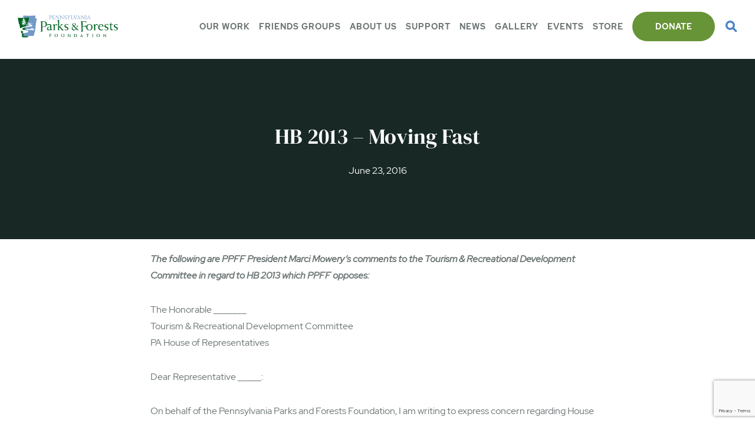

--- FILE ---
content_type: text/html; charset=UTF-8
request_url: https://paparksandforests.org/hb-2013-moving-fast/
body_size: 21050
content:
<!DOCTYPE html>
<head>
		
<meta name="MobileOptimized" content="width" />
<meta name="HandheldFriendly" content="True"/>
<meta name="viewport" content="width=device-width, initial-scale=1.0, user-scalable=0, minimum-scale=1.0, maximum-scale=1.0" />
<!--<script>document.write('<script src="http://' + (location.host || 'localhost').split(':')[0] + ':35729/livereload.js?snipver=1"></' + 'script>')</script>-->
<link rel="index" title="Pennsylvania Parks and Forests Foundation" href="https://paparksandforests.org/" />
	<!-- Global site tag (gtag.js) - Google Analytics -->
<script async src="https://www.googletagmanager.com/gtag/js?id=G-R6542SJ5QB"></script>
<script>
  window.dataLayer = window.dataLayer || [];
  function gtag(){dataLayer.push(arguments);}
  gtag('js', new Date());

  gtag('config', 'G-R6542SJ5QB');
</script>
	<style>img:is([sizes="auto" i], [sizes^="auto," i]) { contain-intrinsic-size: 3000px 1500px }</style>
	
		<!-- All in One SEO 4.9.1.1 - aioseo.com -->
		<title>HB 2013 – Moving Fast | Pennsylvania Parks and Forests Foundation</title>
	<meta name="robots" content="max-image-preview:large" />
	<meta name="author" content="cacpro"/>
	<meta name="google-site-verification" content="2o-ILRCkfc8iwAX6T2u8HBas-Wc28FpEjx5UcNGIVDc" />
	<link rel="canonical" href="https://paparksandforests.org/hb-2013-moving-fast/" />
	<meta name="generator" content="All in One SEO (AIOSEO) 4.9.1.1" />
		<meta property="og:locale" content="en_US" />
		<meta property="og:site_name" content="Pennsylvania Parks and Forests Foundation | The official nonprofit partner for the Pennsylvania state parks and forests" />
		<meta property="og:type" content="article" />
		<meta property="og:title" content="HB 2013 – Moving Fast | Pennsylvania Parks and Forests Foundation" />
		<meta property="og:url" content="https://paparksandforests.org/hb-2013-moving-fast/" />
		<meta property="og:image" content="https://paparksandforests.org/wp-content/uploads/2021/02/group.png" />
		<meta property="og:image:secure_url" content="https://paparksandforests.org/wp-content/uploads/2021/02/group.png" />
		<meta property="og:image:width" content="1200" />
		<meta property="og:image:height" content="630" />
		<meta property="article:published_time" content="2016-06-23T20:30:33+00:00" />
		<meta property="article:modified_time" content="2016-06-23T20:30:33+00:00" />
		<meta property="article:publisher" content="https://www.facebook.com/PennsylvaniaParksAndForestsFoundation" />
		<meta name="twitter:card" content="summary" />
		<meta name="twitter:site" content="@PaPFF" />
		<meta name="twitter:title" content="HB 2013 – Moving Fast | Pennsylvania Parks and Forests Foundation" />
		<meta name="twitter:creator" content="@PaPFF" />
		<meta name="twitter:image" content="https://paparksandforests.org/wp-content/uploads/2021/02/group.png" />
		<script type="application/ld+json" class="aioseo-schema">
			{"@context":"https:\/\/schema.org","@graph":[{"@type":"BlogPosting","@id":"https:\/\/paparksandforests.org\/hb-2013-moving-fast\/#blogposting","name":"HB 2013 \u2013 Moving Fast | Pennsylvania Parks and Forests Foundation","headline":"HB 2013 &#8211; Moving Fast","author":{"@id":"https:\/\/paparksandforests.org\/author\/cacpro\/#author"},"publisher":{"@id":"https:\/\/paparksandforests.org\/#organization"},"image":{"@type":"ImageObject","url":"http:\/\/paparksandforests.org\/wp-content\/uploads\/2016\/03\/Logo-with-nature-tag.jpg","@id":"https:\/\/paparksandforests.org\/#articleImage"},"datePublished":"2016-06-23T16:30:33-04:00","dateModified":"2016-06-23T16:30:33-04:00","inLanguage":"en-US","mainEntityOfPage":{"@id":"https:\/\/paparksandforests.org\/hb-2013-moving-fast\/#webpage"},"isPartOf":{"@id":"https:\/\/paparksandforests.org\/hb-2013-moving-fast\/#webpage"},"articleSection":"Action Alerts, PPFF News"},{"@type":"BreadcrumbList","@id":"https:\/\/paparksandforests.org\/hb-2013-moving-fast\/#breadcrumblist","itemListElement":[{"@type":"ListItem","@id":"https:\/\/paparksandforests.org#listItem","position":1,"name":"Home","item":"https:\/\/paparksandforests.org","nextItem":{"@type":"ListItem","@id":"https:\/\/paparksandforests.org\/category\/ppff-news\/#listItem","name":"PPFF News"}},{"@type":"ListItem","@id":"https:\/\/paparksandforests.org\/category\/ppff-news\/#listItem","position":2,"name":"PPFF News","item":"https:\/\/paparksandforests.org\/category\/ppff-news\/","nextItem":{"@type":"ListItem","@id":"https:\/\/paparksandforests.org\/hb-2013-moving-fast\/#listItem","name":"HB 2013 &#8211; Moving Fast"},"previousItem":{"@type":"ListItem","@id":"https:\/\/paparksandforests.org#listItem","name":"Home"}},{"@type":"ListItem","@id":"https:\/\/paparksandforests.org\/hb-2013-moving-fast\/#listItem","position":3,"name":"HB 2013 &#8211; Moving Fast","previousItem":{"@type":"ListItem","@id":"https:\/\/paparksandforests.org\/category\/ppff-news\/#listItem","name":"PPFF News"}}]},{"@type":"Organization","@id":"https:\/\/paparksandforests.org\/#organization","name":"Pennsylvania Parks and Forest Foundation","description":"The official nonprofit partner for the Pennsylvania state parks and forests","url":"https:\/\/paparksandforests.org\/","logo":{"@type":"ImageObject","url":"http:\/\/paparksandforests.org\/wp-content\/uploads\/2016\/03\/Logo-with-nature-tag.jpg","@id":"https:\/\/paparksandforests.org\/hb-2013-moving-fast\/#organizationLogo"},"image":{"@id":"https:\/\/paparksandforests.org\/hb-2013-moving-fast\/#organizationLogo"},"sameAs":["https:\/\/www.facebook.com\/PennsylvaniaParksAndForestsFoundation","https:\/\/twitter.com\/PaPFF","https:\/\/www.instagram.com\/paparksandforests\/","https:\/\/www.pinterest.com\/ppff\/"]},{"@type":"Person","@id":"https:\/\/paparksandforests.org\/author\/cacpro\/#author","url":"https:\/\/paparksandforests.org\/author\/cacpro\/","name":"cacpro","image":{"@type":"ImageObject","@id":"https:\/\/paparksandforests.org\/hb-2013-moving-fast\/#authorImage","url":"https:\/\/secure.gravatar.com\/avatar\/eaad6dae3d035c378f79cb589b0acfeade0a9a65dafc506667ca5d2cdab34b53?s=96&d=mm&r=g","width":96,"height":96,"caption":"cacpro"}},{"@type":"WebPage","@id":"https:\/\/paparksandforests.org\/hb-2013-moving-fast\/#webpage","url":"https:\/\/paparksandforests.org\/hb-2013-moving-fast\/","name":"HB 2013 \u2013 Moving Fast | Pennsylvania Parks and Forests Foundation","inLanguage":"en-US","isPartOf":{"@id":"https:\/\/paparksandforests.org\/#website"},"breadcrumb":{"@id":"https:\/\/paparksandforests.org\/hb-2013-moving-fast\/#breadcrumblist"},"author":{"@id":"https:\/\/paparksandforests.org\/author\/cacpro\/#author"},"creator":{"@id":"https:\/\/paparksandforests.org\/author\/cacpro\/#author"},"datePublished":"2016-06-23T16:30:33-04:00","dateModified":"2016-06-23T16:30:33-04:00"},{"@type":"WebSite","@id":"https:\/\/paparksandforests.org\/#website","url":"https:\/\/paparksandforests.org\/","name":"Pennsylvania Parks and Forests Foundation","description":"The official nonprofit partner for the Pennsylvania state parks and forests","inLanguage":"en-US","publisher":{"@id":"https:\/\/paparksandforests.org\/#organization"}}]}
		</script>
		<!-- All in One SEO -->

<link rel='dns-prefetch' href='//ajax.googleapis.com' />
<link rel='dns-prefetch' href='//www.google.com' />
<script type="text/javascript">
/* <![CDATA[ */
window._wpemojiSettings = {"baseUrl":"https:\/\/s.w.org\/images\/core\/emoji\/16.0.1\/72x72\/","ext":".png","svgUrl":"https:\/\/s.w.org\/images\/core\/emoji\/16.0.1\/svg\/","svgExt":".svg","source":{"concatemoji":"https:\/\/paparksandforests.org\/wp-includes\/js\/wp-emoji-release.min.js?ver=6.8.3"}};
/*! This file is auto-generated */
!function(s,n){var o,i,e;function c(e){try{var t={supportTests:e,timestamp:(new Date).valueOf()};sessionStorage.setItem(o,JSON.stringify(t))}catch(e){}}function p(e,t,n){e.clearRect(0,0,e.canvas.width,e.canvas.height),e.fillText(t,0,0);var t=new Uint32Array(e.getImageData(0,0,e.canvas.width,e.canvas.height).data),a=(e.clearRect(0,0,e.canvas.width,e.canvas.height),e.fillText(n,0,0),new Uint32Array(e.getImageData(0,0,e.canvas.width,e.canvas.height).data));return t.every(function(e,t){return e===a[t]})}function u(e,t){e.clearRect(0,0,e.canvas.width,e.canvas.height),e.fillText(t,0,0);for(var n=e.getImageData(16,16,1,1),a=0;a<n.data.length;a++)if(0!==n.data[a])return!1;return!0}function f(e,t,n,a){switch(t){case"flag":return n(e,"\ud83c\udff3\ufe0f\u200d\u26a7\ufe0f","\ud83c\udff3\ufe0f\u200b\u26a7\ufe0f")?!1:!n(e,"\ud83c\udde8\ud83c\uddf6","\ud83c\udde8\u200b\ud83c\uddf6")&&!n(e,"\ud83c\udff4\udb40\udc67\udb40\udc62\udb40\udc65\udb40\udc6e\udb40\udc67\udb40\udc7f","\ud83c\udff4\u200b\udb40\udc67\u200b\udb40\udc62\u200b\udb40\udc65\u200b\udb40\udc6e\u200b\udb40\udc67\u200b\udb40\udc7f");case"emoji":return!a(e,"\ud83e\udedf")}return!1}function g(e,t,n,a){var r="undefined"!=typeof WorkerGlobalScope&&self instanceof WorkerGlobalScope?new OffscreenCanvas(300,150):s.createElement("canvas"),o=r.getContext("2d",{willReadFrequently:!0}),i=(o.textBaseline="top",o.font="600 32px Arial",{});return e.forEach(function(e){i[e]=t(o,e,n,a)}),i}function t(e){var t=s.createElement("script");t.src=e,t.defer=!0,s.head.appendChild(t)}"undefined"!=typeof Promise&&(o="wpEmojiSettingsSupports",i=["flag","emoji"],n.supports={everything:!0,everythingExceptFlag:!0},e=new Promise(function(e){s.addEventListener("DOMContentLoaded",e,{once:!0})}),new Promise(function(t){var n=function(){try{var e=JSON.parse(sessionStorage.getItem(o));if("object"==typeof e&&"number"==typeof e.timestamp&&(new Date).valueOf()<e.timestamp+604800&&"object"==typeof e.supportTests)return e.supportTests}catch(e){}return null}();if(!n){if("undefined"!=typeof Worker&&"undefined"!=typeof OffscreenCanvas&&"undefined"!=typeof URL&&URL.createObjectURL&&"undefined"!=typeof Blob)try{var e="postMessage("+g.toString()+"("+[JSON.stringify(i),f.toString(),p.toString(),u.toString()].join(",")+"));",a=new Blob([e],{type:"text/javascript"}),r=new Worker(URL.createObjectURL(a),{name:"wpTestEmojiSupports"});return void(r.onmessage=function(e){c(n=e.data),r.terminate(),t(n)})}catch(e){}c(n=g(i,f,p,u))}t(n)}).then(function(e){for(var t in e)n.supports[t]=e[t],n.supports.everything=n.supports.everything&&n.supports[t],"flag"!==t&&(n.supports.everythingExceptFlag=n.supports.everythingExceptFlag&&n.supports[t]);n.supports.everythingExceptFlag=n.supports.everythingExceptFlag&&!n.supports.flag,n.DOMReady=!1,n.readyCallback=function(){n.DOMReady=!0}}).then(function(){return e}).then(function(){var e;n.supports.everything||(n.readyCallback(),(e=n.source||{}).concatemoji?t(e.concatemoji):e.wpemoji&&e.twemoji&&(t(e.twemoji),t(e.wpemoji)))}))}((window,document),window._wpemojiSettings);
/* ]]> */
</script>
<link rel='stylesheet' id='tribe-events-pro-mini-calendar-block-styles-css' href='https://paparksandforests.org/wp-content/plugins/events-calendar-pro/build/css/tribe-events-pro-mini-calendar-block.css?ver=7.7.11' type='text/css' media='all' />
<link rel='stylesheet' id='sbi_styles-css' href='https://paparksandforests.org/wp-content/plugins/instagram-feed-pro/css/sbi-styles.min.css?ver=6.9.0' type='text/css' media='all' />
<style id='wp-emoji-styles-inline-css' type='text/css'>

	img.wp-smiley, img.emoji {
		display: inline !important;
		border: none !important;
		box-shadow: none !important;
		height: 1em !important;
		width: 1em !important;
		margin: 0 0.07em !important;
		vertical-align: -0.1em !important;
		background: none !important;
		padding: 0 !important;
	}
</style>
<link rel='stylesheet' id='wp-block-library-css' href='https://paparksandforests.org/wp-includes/css/dist/block-library/style.min.css?ver=6.8.3' type='text/css' media='all' />
<style id='classic-theme-styles-inline-css' type='text/css'>
/*! This file is auto-generated */
.wp-block-button__link{color:#fff;background-color:#32373c;border-radius:9999px;box-shadow:none;text-decoration:none;padding:calc(.667em + 2px) calc(1.333em + 2px);font-size:1.125em}.wp-block-file__button{background:#32373c;color:#fff;text-decoration:none}
</style>
<link rel='stylesheet' id='aioseo/css/src/vue/standalone/blocks/table-of-contents/global.scss-css' href='https://paparksandforests.org/wp-content/plugins/all-in-one-seo-pack/dist/Lite/assets/css/table-of-contents/global.e90f6d47.css?ver=4.9.1.1' type='text/css' media='all' />
<style id='global-styles-inline-css' type='text/css'>
:root{--wp--preset--aspect-ratio--square: 1;--wp--preset--aspect-ratio--4-3: 4/3;--wp--preset--aspect-ratio--3-4: 3/4;--wp--preset--aspect-ratio--3-2: 3/2;--wp--preset--aspect-ratio--2-3: 2/3;--wp--preset--aspect-ratio--16-9: 16/9;--wp--preset--aspect-ratio--9-16: 9/16;--wp--preset--color--black: #000000;--wp--preset--color--cyan-bluish-gray: #abb8c3;--wp--preset--color--white: #ffffff;--wp--preset--color--pale-pink: #f78da7;--wp--preset--color--vivid-red: #cf2e2e;--wp--preset--color--luminous-vivid-orange: #ff6900;--wp--preset--color--luminous-vivid-amber: #fcb900;--wp--preset--color--light-green-cyan: #7bdcb5;--wp--preset--color--vivid-green-cyan: #00d084;--wp--preset--color--pale-cyan-blue: #8ed1fc;--wp--preset--color--vivid-cyan-blue: #0693e3;--wp--preset--color--vivid-purple: #9b51e0;--wp--preset--gradient--vivid-cyan-blue-to-vivid-purple: linear-gradient(135deg,rgba(6,147,227,1) 0%,rgb(155,81,224) 100%);--wp--preset--gradient--light-green-cyan-to-vivid-green-cyan: linear-gradient(135deg,rgb(122,220,180) 0%,rgb(0,208,130) 100%);--wp--preset--gradient--luminous-vivid-amber-to-luminous-vivid-orange: linear-gradient(135deg,rgba(252,185,0,1) 0%,rgba(255,105,0,1) 100%);--wp--preset--gradient--luminous-vivid-orange-to-vivid-red: linear-gradient(135deg,rgba(255,105,0,1) 0%,rgb(207,46,46) 100%);--wp--preset--gradient--very-light-gray-to-cyan-bluish-gray: linear-gradient(135deg,rgb(238,238,238) 0%,rgb(169,184,195) 100%);--wp--preset--gradient--cool-to-warm-spectrum: linear-gradient(135deg,rgb(74,234,220) 0%,rgb(151,120,209) 20%,rgb(207,42,186) 40%,rgb(238,44,130) 60%,rgb(251,105,98) 80%,rgb(254,248,76) 100%);--wp--preset--gradient--blush-light-purple: linear-gradient(135deg,rgb(255,206,236) 0%,rgb(152,150,240) 100%);--wp--preset--gradient--blush-bordeaux: linear-gradient(135deg,rgb(254,205,165) 0%,rgb(254,45,45) 50%,rgb(107,0,62) 100%);--wp--preset--gradient--luminous-dusk: linear-gradient(135deg,rgb(255,203,112) 0%,rgb(199,81,192) 50%,rgb(65,88,208) 100%);--wp--preset--gradient--pale-ocean: linear-gradient(135deg,rgb(255,245,203) 0%,rgb(182,227,212) 50%,rgb(51,167,181) 100%);--wp--preset--gradient--electric-grass: linear-gradient(135deg,rgb(202,248,128) 0%,rgb(113,206,126) 100%);--wp--preset--gradient--midnight: linear-gradient(135deg,rgb(2,3,129) 0%,rgb(40,116,252) 100%);--wp--preset--font-size--small: 13px;--wp--preset--font-size--medium: 20px;--wp--preset--font-size--large: 36px;--wp--preset--font-size--x-large: 42px;--wp--preset--spacing--20: 0.44rem;--wp--preset--spacing--30: 0.67rem;--wp--preset--spacing--40: 1rem;--wp--preset--spacing--50: 1.5rem;--wp--preset--spacing--60: 2.25rem;--wp--preset--spacing--70: 3.38rem;--wp--preset--spacing--80: 5.06rem;--wp--preset--shadow--natural: 6px 6px 9px rgba(0, 0, 0, 0.2);--wp--preset--shadow--deep: 12px 12px 50px rgba(0, 0, 0, 0.4);--wp--preset--shadow--sharp: 6px 6px 0px rgba(0, 0, 0, 0.2);--wp--preset--shadow--outlined: 6px 6px 0px -3px rgba(255, 255, 255, 1), 6px 6px rgba(0, 0, 0, 1);--wp--preset--shadow--crisp: 6px 6px 0px rgba(0, 0, 0, 1);}:where(.is-layout-flex){gap: 0.5em;}:where(.is-layout-grid){gap: 0.5em;}body .is-layout-flex{display: flex;}.is-layout-flex{flex-wrap: wrap;align-items: center;}.is-layout-flex > :is(*, div){margin: 0;}body .is-layout-grid{display: grid;}.is-layout-grid > :is(*, div){margin: 0;}:where(.wp-block-columns.is-layout-flex){gap: 2em;}:where(.wp-block-columns.is-layout-grid){gap: 2em;}:where(.wp-block-post-template.is-layout-flex){gap: 1.25em;}:where(.wp-block-post-template.is-layout-grid){gap: 1.25em;}.has-black-color{color: var(--wp--preset--color--black) !important;}.has-cyan-bluish-gray-color{color: var(--wp--preset--color--cyan-bluish-gray) !important;}.has-white-color{color: var(--wp--preset--color--white) !important;}.has-pale-pink-color{color: var(--wp--preset--color--pale-pink) !important;}.has-vivid-red-color{color: var(--wp--preset--color--vivid-red) !important;}.has-luminous-vivid-orange-color{color: var(--wp--preset--color--luminous-vivid-orange) !important;}.has-luminous-vivid-amber-color{color: var(--wp--preset--color--luminous-vivid-amber) !important;}.has-light-green-cyan-color{color: var(--wp--preset--color--light-green-cyan) !important;}.has-vivid-green-cyan-color{color: var(--wp--preset--color--vivid-green-cyan) !important;}.has-pale-cyan-blue-color{color: var(--wp--preset--color--pale-cyan-blue) !important;}.has-vivid-cyan-blue-color{color: var(--wp--preset--color--vivid-cyan-blue) !important;}.has-vivid-purple-color{color: var(--wp--preset--color--vivid-purple) !important;}.has-black-background-color{background-color: var(--wp--preset--color--black) !important;}.has-cyan-bluish-gray-background-color{background-color: var(--wp--preset--color--cyan-bluish-gray) !important;}.has-white-background-color{background-color: var(--wp--preset--color--white) !important;}.has-pale-pink-background-color{background-color: var(--wp--preset--color--pale-pink) !important;}.has-vivid-red-background-color{background-color: var(--wp--preset--color--vivid-red) !important;}.has-luminous-vivid-orange-background-color{background-color: var(--wp--preset--color--luminous-vivid-orange) !important;}.has-luminous-vivid-amber-background-color{background-color: var(--wp--preset--color--luminous-vivid-amber) !important;}.has-light-green-cyan-background-color{background-color: var(--wp--preset--color--light-green-cyan) !important;}.has-vivid-green-cyan-background-color{background-color: var(--wp--preset--color--vivid-green-cyan) !important;}.has-pale-cyan-blue-background-color{background-color: var(--wp--preset--color--pale-cyan-blue) !important;}.has-vivid-cyan-blue-background-color{background-color: var(--wp--preset--color--vivid-cyan-blue) !important;}.has-vivid-purple-background-color{background-color: var(--wp--preset--color--vivid-purple) !important;}.has-black-border-color{border-color: var(--wp--preset--color--black) !important;}.has-cyan-bluish-gray-border-color{border-color: var(--wp--preset--color--cyan-bluish-gray) !important;}.has-white-border-color{border-color: var(--wp--preset--color--white) !important;}.has-pale-pink-border-color{border-color: var(--wp--preset--color--pale-pink) !important;}.has-vivid-red-border-color{border-color: var(--wp--preset--color--vivid-red) !important;}.has-luminous-vivid-orange-border-color{border-color: var(--wp--preset--color--luminous-vivid-orange) !important;}.has-luminous-vivid-amber-border-color{border-color: var(--wp--preset--color--luminous-vivid-amber) !important;}.has-light-green-cyan-border-color{border-color: var(--wp--preset--color--light-green-cyan) !important;}.has-vivid-green-cyan-border-color{border-color: var(--wp--preset--color--vivid-green-cyan) !important;}.has-pale-cyan-blue-border-color{border-color: var(--wp--preset--color--pale-cyan-blue) !important;}.has-vivid-cyan-blue-border-color{border-color: var(--wp--preset--color--vivid-cyan-blue) !important;}.has-vivid-purple-border-color{border-color: var(--wp--preset--color--vivid-purple) !important;}.has-vivid-cyan-blue-to-vivid-purple-gradient-background{background: var(--wp--preset--gradient--vivid-cyan-blue-to-vivid-purple) !important;}.has-light-green-cyan-to-vivid-green-cyan-gradient-background{background: var(--wp--preset--gradient--light-green-cyan-to-vivid-green-cyan) !important;}.has-luminous-vivid-amber-to-luminous-vivid-orange-gradient-background{background: var(--wp--preset--gradient--luminous-vivid-amber-to-luminous-vivid-orange) !important;}.has-luminous-vivid-orange-to-vivid-red-gradient-background{background: var(--wp--preset--gradient--luminous-vivid-orange-to-vivid-red) !important;}.has-very-light-gray-to-cyan-bluish-gray-gradient-background{background: var(--wp--preset--gradient--very-light-gray-to-cyan-bluish-gray) !important;}.has-cool-to-warm-spectrum-gradient-background{background: var(--wp--preset--gradient--cool-to-warm-spectrum) !important;}.has-blush-light-purple-gradient-background{background: var(--wp--preset--gradient--blush-light-purple) !important;}.has-blush-bordeaux-gradient-background{background: var(--wp--preset--gradient--blush-bordeaux) !important;}.has-luminous-dusk-gradient-background{background: var(--wp--preset--gradient--luminous-dusk) !important;}.has-pale-ocean-gradient-background{background: var(--wp--preset--gradient--pale-ocean) !important;}.has-electric-grass-gradient-background{background: var(--wp--preset--gradient--electric-grass) !important;}.has-midnight-gradient-background{background: var(--wp--preset--gradient--midnight) !important;}.has-small-font-size{font-size: var(--wp--preset--font-size--small) !important;}.has-medium-font-size{font-size: var(--wp--preset--font-size--medium) !important;}.has-large-font-size{font-size: var(--wp--preset--font-size--large) !important;}.has-x-large-font-size{font-size: var(--wp--preset--font-size--x-large) !important;}
:where(.wp-block-post-template.is-layout-flex){gap: 1.25em;}:where(.wp-block-post-template.is-layout-grid){gap: 1.25em;}
:where(.wp-block-columns.is-layout-flex){gap: 2em;}:where(.wp-block-columns.is-layout-grid){gap: 2em;}
:root :where(.wp-block-pullquote){font-size: 1.5em;line-height: 1.6;}
</style>
<link rel='stylesheet' id='learndash_quiz_front_css-css' href='//paparksandforests.org/wp-content/plugins/sfwd-lms/themes/legacy/templates/learndash_quiz_front.min.css?ver=4.25.7.1' type='text/css' media='all' />
<link rel='stylesheet' id='dashicons-css' href='https://paparksandforests.org/wp-includes/css/dashicons.min.css?ver=6.8.3' type='text/css' media='all' />
<link rel='stylesheet' id='learndash-css' href='//paparksandforests.org/wp-content/plugins/sfwd-lms/src/assets/dist/css/styles.css?ver=4.25.7.1' type='text/css' media='all' />
<link rel='stylesheet' id='jquery-dropdown-css-css' href='//paparksandforests.org/wp-content/plugins/sfwd-lms/assets/css/jquery.dropdown.min.css?ver=4.25.7.1' type='text/css' media='all' />
<link rel='stylesheet' id='learndash_lesson_video-css' href='//paparksandforests.org/wp-content/plugins/sfwd-lms/themes/legacy/templates/learndash_lesson_video.min.css?ver=4.25.7.1' type='text/css' media='all' />
<link rel='stylesheet' id='learndash-admin-bar-css' href='https://paparksandforests.org/wp-content/plugins/sfwd-lms/src/assets/dist/css/admin-bar/styles.css?ver=4.25.7.1' type='text/css' media='all' />
<link rel='stylesheet' id='learndash-course-grid-skin-grid-css' href='https://paparksandforests.org/wp-content/plugins/sfwd-lms/includes/course-grid/templates/skins/grid/style.css?ver=4.25.7.1' type='text/css' media='all' />
<link rel='stylesheet' id='learndash-course-grid-pagination-css' href='https://paparksandforests.org/wp-content/plugins/sfwd-lms/includes/course-grid/templates/pagination/style.css?ver=4.25.7.1' type='text/css' media='all' />
<link rel='stylesheet' id='learndash-course-grid-filter-css' href='https://paparksandforests.org/wp-content/plugins/sfwd-lms/includes/course-grid/templates/filter/style.css?ver=4.25.7.1' type='text/css' media='all' />
<link rel='stylesheet' id='learndash-course-grid-card-grid-1-css' href='https://paparksandforests.org/wp-content/plugins/sfwd-lms/includes/course-grid/templates/cards/grid-1/style.css?ver=4.25.7.1' type='text/css' media='all' />
<link rel='stylesheet' id='reset-style-css' href='https://paparksandforests.org/wp-content/themes/ppff/css/reset.css?ver=6.8.3' type='text/css' media='all' />
<link rel='stylesheet' id='animsition-style-css' href='https://paparksandforests.org/wp-content/themes/ppff/css/animsition.min.css?ver=6.8.3' type='text/css' media='all' />
<link rel='stylesheet' id='css3-animate-it-style-css' href='https://paparksandforests.org/wp-content/themes/ppff/css/animations.css?ver=6.8.3' type='text/css' media='all' />
<link rel='stylesheet' id='swiper-style-css' href='https://paparksandforests.org/wp-content/themes/ppff/css/swiper.min.css?ver=6.8.3' type='text/css' media='all' />
<link rel='stylesheet' id='mmenu-style-css' href='https://paparksandforests.org/wp-content/themes/ppff/css/jquery.mmenu.all.css?ver=6.8.3' type='text/css' media='all' />
<link rel='stylesheet' id='bootstrap-style-css' href='https://paparksandforests.org/wp-content/themes/ppff/css/bootstrap.min.css?ver=6.8.3' type='text/css' media='all' />
<link rel='stylesheet' id='site-style-css' href='https://paparksandforests.org/wp-content/themes/ppff/css/style.css?ver=221214-204258' type='text/css' media='all' />
<link rel='stylesheet' id='learndash-front-css' href='//paparksandforests.org/wp-content/plugins/sfwd-lms/themes/ld30/assets/css/learndash.min.css?ver=4.25.7.1' type='text/css' media='all' />
<style id='learndash-front-inline-css' type='text/css'>
		.learndash-wrapper .ld-item-list .ld-item-list-item.ld-is-next,
		.learndash-wrapper .wpProQuiz_content .wpProQuiz_questionListItem label:focus-within {
			border-color: #4b81cb;
		}

		/*
		.learndash-wrapper a:not(.ld-button):not(#quiz_continue_link):not(.ld-focus-menu-link):not(.btn-blue):not(#quiz_continue_link):not(.ld-js-register-account):not(#ld-focus-mode-course-heading):not(#btn-join):not(.ld-item-name):not(.ld-table-list-item-preview):not(.ld-lesson-item-preview-heading),
		 */

		.learndash-wrapper .ld-breadcrumbs a,
		.learndash-wrapper .ld-lesson-item.ld-is-current-lesson .ld-lesson-item-preview-heading,
		.learndash-wrapper .ld-lesson-item.ld-is-current-lesson .ld-lesson-title,
		.learndash-wrapper .ld-primary-color-hover:hover,
		.learndash-wrapper .ld-primary-color,
		.learndash-wrapper .ld-primary-color-hover:hover,
		.learndash-wrapper .ld-primary-color,
		.learndash-wrapper .ld-tabs .ld-tabs-navigation .ld-tab.ld-active,
		.learndash-wrapper .ld-button.ld-button-transparent,
		.learndash-wrapper .ld-button.ld-button-reverse,
		.learndash-wrapper .ld-icon-certificate,
		.learndash-wrapper .ld-login-modal .ld-login-modal-login .ld-modal-heading,
		#wpProQuiz_user_content a,
		.learndash-wrapper .ld-item-list .ld-item-list-item a.ld-item-name:hover,
		.learndash-wrapper .ld-focus-comments__heading-actions .ld-expand-button,
		.learndash-wrapper .ld-focus-comments__heading a,
		.learndash-wrapper .ld-focus-comments .comment-respond a,
		.learndash-wrapper .ld-focus-comment .ld-comment-reply a.comment-reply-link:hover,
		.learndash-wrapper .ld-expand-button.ld-button-alternate {
			color: #4b81cb !important;
		}

		.learndash-wrapper .ld-focus-comment.bypostauthor>.ld-comment-wrapper,
		.learndash-wrapper .ld-focus-comment.role-group_leader>.ld-comment-wrapper,
		.learndash-wrapper .ld-focus-comment.role-administrator>.ld-comment-wrapper {
			background-color:rgba(75, 129, 203, 0.03) !important;
		}


		.learndash-wrapper .ld-primary-background,
		.learndash-wrapper .ld-tabs .ld-tabs-navigation .ld-tab.ld-active:after {
			background: #4b81cb !important;
		}



		.learndash-wrapper .ld-course-navigation .ld-lesson-item.ld-is-current-lesson .ld-status-incomplete,
		.learndash-wrapper .ld-focus-comment.bypostauthor:not(.ptype-sfwd-assignment) >.ld-comment-wrapper>.ld-comment-avatar img,
		.learndash-wrapper .ld-focus-comment.role-group_leader>.ld-comment-wrapper>.ld-comment-avatar img,
		.learndash-wrapper .ld-focus-comment.role-administrator>.ld-comment-wrapper>.ld-comment-avatar img {
			border-color: #4b81cb !important;
		}



		.learndash-wrapper .ld-loading::before {
			border-top:3px solid #4b81cb !important;
		}

		.learndash-wrapper .ld-button:hover:not([disabled]):not(.ld-button-transparent):not(.ld--ignore-inline-css),
		#learndash-tooltips .ld-tooltip:after,
		#learndash-tooltips .ld-tooltip,
		.ld-tooltip:not(.ld-tooltip--modern) [role="tooltip"],
		.learndash-wrapper .ld-primary-background,
		.learndash-wrapper .btn-join:not(.ld--ignore-inline-css),
		.learndash-wrapper #btn-join:not(.ld--ignore-inline-css),
		.learndash-wrapper .ld-button:not([disabled]):not(.ld-button-reverse):not(.ld-button-transparent):not(.ld--ignore-inline-css),
		.learndash-wrapper .ld-expand-button:not([disabled]),
		.learndash-wrapper .wpProQuiz_content .wpProQuiz_button:not([disabled]):not(.wpProQuiz_button_reShowQuestion):not(.wpProQuiz_button_restartQuiz),
		.learndash-wrapper .wpProQuiz_content .wpProQuiz_button2:not([disabled]),
		.learndash-wrapper .ld-focus .ld-focus-sidebar .ld-course-navigation-heading,
		.learndash-wrapper .ld-focus-comments .form-submit #submit,
		.learndash-wrapper .ld-login-modal input[type='submit']:not([disabled]),
		.learndash-wrapper .ld-login-modal .ld-login-modal-register:not([disabled]),
		.learndash-wrapper .wpProQuiz_content .wpProQuiz_certificate a.btn-blue:not([disabled]),
		.learndash-wrapper .ld-focus .ld-focus-header .ld-user-menu .ld-user-menu-items a:not([disabled]),
		#wpProQuiz_user_content table.wp-list-table thead th,
		#wpProQuiz_overlay_close:not([disabled]),
		.learndash-wrapper .ld-expand-button.ld-button-alternate:not([disabled]) .ld-icon {
			background-color: #4b81cb !important;
			color: #000000;
		}

		.learndash-wrapper .ld-focus .ld-focus-sidebar .ld-focus-sidebar-trigger:not([disabled]):not(:hover):not(:focus) .ld-icon {
			background-color: #4b81cb;
		}

		.learndash-wrapper .ld-focus .ld-focus-sidebar .ld-focus-sidebar-trigger:hover .ld-icon,
		.learndash-wrapper .ld-focus .ld-focus-sidebar .ld-focus-sidebar-trigger:focus .ld-icon {
			border-color: #4b81cb;
			color: #4b81cb;
		}

		.learndash-wrapper .ld-button:focus:not(.ld-button-transparent):not(.ld--ignore-inline-css),
		.learndash-wrapper .btn-join:focus:not(.ld--ignore-inline-css),
		.learndash-wrapper #btn-join:focus:not(.ld--ignore-inline-css),
		.learndash-wrapper .ld-expand-button:focus,
		.learndash-wrapper .wpProQuiz_content .wpProQuiz_button:not(.wpProQuiz_button_reShowQuestion):focus:not(.wpProQuiz_button_restartQuiz),
		.learndash-wrapper .wpProQuiz_content .wpProQuiz_button2:focus,
		.learndash-wrapper .ld-focus-comments .form-submit #submit,
		.learndash-wrapper .ld-login-modal input[type='submit']:focus,
		.learndash-wrapper .ld-login-modal .ld-login-modal-register:focus,
		.learndash-wrapper .wpProQuiz_content .wpProQuiz_certificate a.btn-blue:focus {
			opacity: 0.75; /* Replicates the hover/focus states pre-4.21.3. */
			outline-color: #4b81cb;
		}

		.learndash-wrapper .ld-button:hover:not(.ld-button-transparent):not(.ld--ignore-inline-css),
		.learndash-wrapper .btn-join:hover:not(.ld--ignore-inline-css),
		.learndash-wrapper #btn-join:hover:not(.ld--ignore-inline-css),
		.learndash-wrapper .ld-expand-button:hover,
		.learndash-wrapper .wpProQuiz_content .wpProQuiz_button:not(.wpProQuiz_button_reShowQuestion):hover:not(.wpProQuiz_button_restartQuiz),
		.learndash-wrapper .wpProQuiz_content .wpProQuiz_button2:hover,
		.learndash-wrapper .ld-focus-comments .form-submit #submit,
		.learndash-wrapper .ld-login-modal input[type='submit']:hover,
		.learndash-wrapper .ld-login-modal .ld-login-modal-register:hover,
		.learndash-wrapper .wpProQuiz_content .wpProQuiz_certificate a.btn-blue:hover {
			background-color: #4b81cb; /* Replicates the hover/focus states pre-4.21.3. */
			opacity: 0.85; /* Replicates the hover/focus states pre-4.21.3. */
		}

		.learndash-wrapper .ld-item-list .ld-item-search .ld-closer:focus {
			border-color: #4b81cb;
		}

		.learndash-wrapper .ld-focus .ld-focus-header .ld-user-menu .ld-user-menu-items:before {
			border-bottom-color: #4b81cb !important;
		}

		.learndash-wrapper .ld-button.ld-button-transparent:hover {
			background: transparent !important;
		}

		.learndash-wrapper .ld-button.ld-button-transparent:focus {
			outline-color: #4b81cb;
		}

		.learndash-wrapper .ld-focus .ld-focus-header .sfwd-mark-complete .learndash_mark_complete_button:not(.ld--ignore-inline-css),
		.learndash-wrapper .ld-focus .ld-focus-header #sfwd-mark-complete #learndash_mark_complete_button,
		.learndash-wrapper .ld-button.ld-button-transparent,
		.learndash-wrapper .ld-button.ld-button-alternate,
		.learndash-wrapper .ld-expand-button.ld-button-alternate {
			background-color:transparent !important;
		}

		.learndash-wrapper .ld-focus-header .ld-user-menu .ld-user-menu-items a,
		.learndash-wrapper .ld-button.ld-button-reverse:hover,
		.learndash-wrapper .ld-alert-success .ld-alert-icon.ld-icon-certificate,
		.learndash-wrapper .ld-alert-warning .ld-button,
		.learndash-wrapper .ld-primary-background.ld-status {
			color:white !important;
		}

		.learndash-wrapper .ld-status.ld-status-unlocked {
			background-color: rgba(75,129,203,0.2) !important;
			color: #4b81cb !important;
		}

		.learndash-wrapper .wpProQuiz_content .wpProQuiz_addToplist {
			background-color: rgba(75,129,203,0.1) !important;
			border: 1px solid #4b81cb !important;
		}

		.learndash-wrapper .wpProQuiz_content .wpProQuiz_toplistTable th {
			background: #4b81cb !important;
		}

		.learndash-wrapper .wpProQuiz_content .wpProQuiz_toplistTrOdd {
			background-color: rgba(75,129,203,0.1) !important;
		}


		.learndash-wrapper .wpProQuiz_content .wpProQuiz_time_limit .wpProQuiz_progress {
			background-color: #4b81cb !important;
		}
		
		.learndash-wrapper #quiz_continue_link,
		.learndash-wrapper .ld-secondary-background,
		.learndash-wrapper .learndash_mark_complete_button:not(.ld--ignore-inline-css),
		.learndash-wrapper #learndash_mark_complete_button,
		.learndash-wrapper .ld-status-complete,
		.learndash-wrapper .ld-alert-success .ld-button,
		.learndash-wrapper .ld-alert-success .ld-alert-icon {
			background-color: #679436 !important;
		}

		.learndash-wrapper #quiz_continue_link:focus,
		.learndash-wrapper .learndash_mark_complete_button:focus:not(.ld--ignore-inline-css),
		.learndash-wrapper #learndash_mark_complete_button:focus,
		.learndash-wrapper .ld-alert-success .ld-button:focus {
			outline-color: #679436;
		}

		.learndash-wrapper .wpProQuiz_content a#quiz_continue_link {
			background-color: #679436 !important;
		}

		.learndash-wrapper .wpProQuiz_content a#quiz_continue_link:focus {
			outline-color: #679436;
		}

		.learndash-wrapper .course_progress .sending_progress_bar {
			background: #679436 !important;
		}

		.learndash-wrapper .wpProQuiz_content .wpProQuiz_button_reShowQuestion:hover, .learndash-wrapper .wpProQuiz_content .wpProQuiz_button_restartQuiz:hover {
			background-color: #679436 !important;
			opacity: 0.75;
		}

		.learndash-wrapper .wpProQuiz_content .wpProQuiz_button_reShowQuestion:focus,
		.learndash-wrapper .wpProQuiz_content .wpProQuiz_button_restartQuiz:focus {
			outline-color: #679436;
		}

		.learndash-wrapper .ld-secondary-color-hover:hover,
		.learndash-wrapper .ld-secondary-color,
		.learndash-wrapper .ld-focus .ld-focus-header .sfwd-mark-complete .learndash_mark_complete_button:not(.ld--ignore-inline-css),
		.learndash-wrapper .ld-focus .ld-focus-header #sfwd-mark-complete #learndash_mark_complete_button,
		.learndash-wrapper .ld-focus .ld-focus-header .sfwd-mark-complete:after {
			color: #679436 !important;
		}

		.learndash-wrapper .ld-secondary-in-progress-icon {
			border-left-color: #679436 !important;
			border-top-color: #679436 !important;
		}

		.learndash-wrapper .ld-alert-success {
			border-color: #679436;
			background-color: transparent !important;
			color: #679436;
		}

		
</style>
<link rel='stylesheet' id='searchwp-forms-css' href='https://paparksandforests.org/wp-content/plugins/searchwp/assets/css/frontend/search-forms.min.css?ver=4.5.6' type='text/css' media='all' />
<script type="text/javascript" src="https://ajax.googleapis.com/ajax/libs/jquery/2.1.3/jquery.min.js" id="jquery-js"></script>
<script type="text/javascript" src="https://paparksandforests.org/wp-content/plugins/wonderplugin-lightbox/engine/wonderpluginlightbox.js?ver=11.3.1PRO" id="wonderplugin-lightbox-script-js"></script>
<script type="text/javascript" src="https://paparksandforests.org/wp-content/themes/ppff/js/swiper.min.js?ver=4.3.5" id="jquery-swiper-js"></script>
<script type="text/javascript" src="https://paparksandforests.org/wp-content/themes/ppff/js/js.cookie.js?ver=1.0.0" id="jscookies-js"></script>
<link rel="https://api.w.org/" href="https://paparksandforests.org/wp-json/" /><link rel="alternate" title="JSON" type="application/json" href="https://paparksandforests.org/wp-json/wp/v2/posts/11627" /><link rel="EditURI" type="application/rsd+xml" title="RSD" href="https://paparksandforests.org/xmlrpc.php?rsd" />
<link rel='shortlink' href='https://paparksandforests.org/?p=11627' />
<link rel="alternate" title="oEmbed (JSON)" type="application/json+oembed" href="https://paparksandforests.org/wp-json/oembed/1.0/embed?url=https%3A%2F%2Fpaparksandforests.org%2Fhb-2013-moving-fast%2F" />
<link rel="alternate" title="oEmbed (XML)" type="text/xml+oembed" href="https://paparksandforests.org/wp-json/oembed/1.0/embed?url=https%3A%2F%2Fpaparksandforests.org%2Fhb-2013-moving-fast%2F&#038;format=xml" />
<meta name="et-api-version" content="v1"><meta name="et-api-origin" content="https://paparksandforests.org"><link rel="https://theeventscalendar.com/" href="https://paparksandforests.org/wp-json/tribe/tickets/v1/" /><meta name="tec-api-version" content="v1"><meta name="tec-api-origin" content="https://paparksandforests.org"><link rel="alternate" href="https://paparksandforests.org/wp-json/tribe/events/v1/" /><link rel="icon" href="https://paparksandforests.org/wp-content/uploads/2020/08/cropped-favicon-150x150.png" sizes="32x32" />
<link rel="icon" href="https://paparksandforests.org/wp-content/uploads/2020/08/cropped-favicon-300x300.png" sizes="192x192" />
<link rel="apple-touch-icon" href="https://paparksandforests.org/wp-content/uploads/2020/08/cropped-favicon-300x300.png" />
<meta name="msapplication-TileImage" content="https://paparksandforests.org/wp-content/uploads/2020/08/cropped-favicon-300x300.png" />
		<style type="text/css" id="wp-custom-css">
			#popup-container { overflow: auto; }
.postid-16101 #single-news-header-container p { display: none; }
#call-to-action-container {
    z-index: 1;
}
.woocommerce-page #main {
    margin-bottom: 140px !important;
}
.single-product #footer-container #footer-wrapper-container #top-footer-container {
		padding-top: 40px;
}
.woocommerce-page #call-to-action-container {
    display: none !important;
}
.woocommerce-page #footer-container #footer-wrapper-container #top-footer-container {
    display: none !important;
}
.woocommerce #interior-header-container,
.woocommerce-page #interior-header-container {
    height: 300px;
}
@media screen and (max-width: 767px) {
		.woocommerce #interior-header-container #interior-header-image {
        display: none;
    }
    .woocommerce-page #interior-header-container {
        height: 150px;
    }
		.woocommerce-page #interior-header-container:before {
        height: 100%;
    }
		.woocommerce #main div.product div.images.woocommerce-product-gallery {
    		margin: 0;
    		width: 100%;
    		max-width: 100%;
    }
		.woocommerce #main div.product div.summary {
    		width: 100%;
    		margin: 20px 0 40px;
		}
}
.woocommerce #main,
.woocommerce-page #main {
    width: 100%;
    max-width: 1170px;
    margin: 0 auto;
		padding: 20px;
}
.woocommerce #sidebar,
.woocommerce-Tabs-panel > h2:first-child,
.woocommerce.single #interior-header-container #interior-header-image,
.woocommerce-products-header__title.page-title {
		display: none;
}
.woocommerce #main button,
.woocommerce #main a.button,
.wc-block-cart__submit-button,
.wc-block-components-button {
    display: inline-block;
    border: none;
    min-width: 140px;
    font-size: 14px;
    font-weight: bold;
    letter-spacing: 1px;
    text-align: center;
    text-transform: uppercase;
    border-radius: 25px;
    padding: 15px 20px;
    background: #679436;
    color: #fff !important;
    text-decoration: none !important;
		transition: all 300ms ease-in-out !important;
}
#main .wc-block-components-button {
		display: inline-block;
    width: auto;
}
.woocommerce #main button:hover,
.woocommerce #main a.button:hover,
.wc-block-cart__submit-button:hover {
    background: rgba(103, 148, 54, 0.7);
}
.woocommerce div.product {
    text-align: center;
}
.woocommerce div.product .woocommerce-tabs {
    text-align: left;
		margin-top: 30px;
}
.woocommerce div.product div.images.woocommerce-product-gallery {
    display: inline-block;
    width: 30%;
    vertical-align: middle;
    float: unset;
    margin: 20px;
}
.woocommerce div.product div.summary {
    display: inline-block;
    width: 30%;
    float: unset;
    text-align: left;
    margin: 20px;
    vertical-align: middle;
}
.woocommerce .quantity .qty {
    height: 45px;
    margin-right: 20px;
}
.woocommerce #main .product .price {
    color: #679436;
    font-size: 1.5em;
		margin-bottom: 0;
}
.woocommerce.single-product #main .price {
    margin: 10px 0;
}
.woocommerce ul.products li.product .woocommerce-loop-product__title {
		font-size: 2em;
		padding: 0 0 5px;
}
.cat-downloadables form.cart,
.woocommerce #main .product_cat-downloadables .add_to_cart_button {
    display: none;
}
.woocommerce div.product form.cart .variations th,
.sku_wrapper {
    display: none;
}
.woocommerce div.product form.cart .variations {
    margin-top: 20px;
}
#content input[type="checkbox"].wc-block-components-checkbox__input {
		display: inherit;
}
#content input#rememberme {
    display: inline-block;
    margin-right: 10px;
}
.post-type-archive-sfwd-courses #news-filter-container {
    display: none;
}
.single-sfwd-courses #content {
    padding-top: 50px;
}
.single-sfwd-courses #single-news-footer {
    padding: 50px 0;
}
.post-type-archive-sfwd-courses #footer-container #footer-wrapper-container #top-footer-container,
.single-sfwd-courses #footer-container #footer-wrapper-container #top-footer-container {
    padding-top: 50px;
}
.woocommerce-store-notice, p.demo_store {
    bottom: 0;
		top: unset;
		position: fixed;
}
.post-type-archive-podcast #interior-header-container:after {
		background-color: #f9f4ed;
}
.post-type-archive-podcast #footer-container #footer-wrapper-container #top-footer-container,
.single-podcast #footer-container #footer-wrapper-container #top-footer-container {
    padding-top: 40px;
}
.single-podcast #single-news-footer {
    padding: 50px 0 45px;
}
@media screen and (max-width: 767px) {
    .post-type-archive-podcast #interior-header-container #interior-header-text {
        background: #f9f4ed;
    }
		.single-podcast #interior-header-container:before {
        height: 100%;
    }
    .single-podcast #interior-header-container {
        height: auto;
        padding-bottom: 30px;
        margin-bottom: 20px;
    }
}
@media screen and (max-width: 810px) {
    .single-podcast #single-news-footer {
        padding: 50px 20px 45px;
    }
}		</style>
		<style type="text/css">/** Mega Menu CSS: disabled **/</style>
</head>
<body id="preload" class="wp-singular post-template-default single single-post postid-11627 single-format-standard wp-theme-ppff animsition tribe-no-js tec-no-tickets-on-recurring tec-no-rsvp-on-recurring mega-menu-main-menu tribe-theme-ppff">

<div class="wrap">

<!-- begin header -->
<header>
	<div id="header-container" class="container-fluid">
		<div class="container-fluid">
			<div>
				<div>
					<a href="https://paparksandforests.org">
						<img class="lazy" data-src="https://paparksandforests.org/wp-content/themes/ppff/images/logo.svg" alt="Pennsylvania Parks and Forests Foundation" />
					</a>
				</div>
				<div>
					<div id="mega-menu-wrap-main_menu" class="mega-menu-wrap"><div class="mega-menu-toggle"><div class="mega-toggle-blocks-left"></div><div class="mega-toggle-blocks-center"></div><div class="mega-toggle-blocks-right"><div class='mega-toggle-block mega-menu-toggle-animated-block mega-toggle-block-0' id='mega-toggle-block-0'><button aria-label="Toggle Menu" class="mega-toggle-animated mega-toggle-animated-slider" type="button" aria-expanded="false">
                  <span class="mega-toggle-animated-box">
                    <span class="mega-toggle-animated-inner"></span>
                  </span>
                </button></div></div></div><ul id="mega-menu-main_menu" class="mega-menu max-mega-menu mega-menu-horizontal mega-no-js" data-event="hover_intent" data-effect="fade_up" data-effect-speed="200" data-effect-mobile="disabled" data-effect-speed-mobile="0" data-mobile-force-width="false" data-second-click="go" data-document-click="collapse" data-vertical-behaviour="standard" data-breakpoint="768" data-unbind="true" data-mobile-state="collapse_all" data-mobile-direction="vertical" data-hover-intent-timeout="300" data-hover-intent-interval="100"><li class="mega-menu-item mega-menu-item-type-post_type mega-menu-item-object-page mega-menu-item-has-children mega-menu-megamenu mega-menu-grid mega-align-bottom-left mega-menu-grid mega-menu-item-238" id="mega-menu-item-238"><a class="mega-menu-link" href="https://paparksandforests.org/our-work/" aria-expanded="false" tabindex="0">Our Work<span class="mega-indicator" aria-hidden="true"></span></a>
<ul class="mega-sub-menu" role='presentation'>
<li class="mega-menu-row" id="mega-menu-238-0">
	<ul class="mega-sub-menu" style='--columns:12' role='presentation'>
<li class="mega-menu-column mega-menu-columns-4-of-12" style="--columns:12; --span:4" id="mega-menu-238-0-0">
		<ul class="mega-sub-menu">
<li class="mega-menu-item mega-menu-item-type-widget widget_media_image mega-menu-item-media_image-2" id="mega-menu-item-media_image-2"><img width="300" height="180" src="https://paparksandforests.org/wp-content/uploads/2020/09/menu_ourwork.jpg" class="image wp-image-478  attachment-full size-full" alt="menu ourwork" style="max-width: 100%; height: auto;" decoding="async" fetchpriority="high" /></li>		</ul>
</li><li class="mega-menu-column mega-menu-columns-4-of-12" style="--columns:12; --span:4" id="mega-menu-238-0-1">
		<ul class="mega-sub-menu">
<li class="mega-menu-item mega-menu-item-type-post_type mega-menu-item-object-page mega-menu-item-276" id="mega-menu-item-276"><a class="mega-menu-link" href="https://paparksandforests.org/our-work/stewardship/">Stewardship</a></li><li class="mega-menu-item mega-menu-item-type-post_type mega-menu-item-object-page mega-menu-item-278" id="mega-menu-item-278"><a class="mega-menu-link" href="https://paparksandforests.org/our-work/education/">Education</a></li>		</ul>
</li><li class="mega-menu-column mega-menu-columns-4-of-12" style="--columns:12; --span:4" id="mega-menu-238-0-2">
		<ul class="mega-sub-menu">
<li class="mega-menu-item mega-menu-item-type-post_type mega-menu-item-object-page mega-menu-item-280" id="mega-menu-item-280"><a class="mega-menu-link" href="https://paparksandforests.org/our-work/recreation/">Recreation</a></li><li class="mega-menu-item mega-menu-item-type-post_type mega-menu-item-object-page mega-menu-item-282" id="mega-menu-item-282"><a class="mega-menu-link" href="https://paparksandforests.org/our-work/volunteerism/">Volunteerism</a></li>		</ul>
</li>	</ul>
</li></ul>
</li><li class="mega-menu-item mega-menu-item-type-post_type mega-menu-item-object-page mega-menu-item-has-children mega-menu-megamenu mega-menu-grid mega-align-bottom-left mega-menu-grid mega-menu-item-236" id="mega-menu-item-236"><a class="mega-menu-link" href="https://paparksandforests.org/friends-groups/" aria-expanded="false" tabindex="0">Friends Groups<span class="mega-indicator" aria-hidden="true"></span></a>
<ul class="mega-sub-menu" role='presentation'>
<li class="mega-menu-row" id="mega-menu-236-0">
	<ul class="mega-sub-menu" style='--columns:12' role='presentation'>
<li class="mega-menu-column mega-menu-columns-3-of-12" style="--columns:12; --span:3" id="mega-menu-236-0-0">
		<ul class="mega-sub-menu">
<li class="mega-menu-item mega-menu-item-type-widget widget_media_image mega-menu-item-media_image-3" id="mega-menu-item-media_image-3"><img width="300" height="180" src="https://paparksandforests.org/wp-content/uploads/2020/09/menu_friendsgroups.jpg" class="image wp-image-463  attachment-full size-full" alt="menu friendsgroups" style="max-width: 100%; height: auto;" decoding="async" /></li>		</ul>
</li><li class="mega-menu-column mega-menu-columns-3-of-12" style="--columns:12; --span:3" id="mega-menu-236-0-1">
		<ul class="mega-sub-menu">
<li class="mega-menu-item mega-menu-item-type-post_type mega-menu-item-object-page mega-menu-item-346" id="mega-menu-item-346"><a class="mega-menu-link" href="https://paparksandforests.org/friends-groups/start-a-friends-group/">Start a Friends Group</a></li><li class="mega-menu-item mega-menu-item-type-post_type mega-menu-item-object-page mega-menu-item-13484" id="mega-menu-item-13484"><a class="mega-menu-link" href="https://paparksandforests.org/friends-groups/donate-to-a-chapter/">Donate to a Chapter</a></li>		</ul>
</li><li class="mega-menu-column mega-menu-columns-3-of-12" style="--columns:12; --span:3" id="mega-menu-236-0-2">
		<ul class="mega-sub-menu">
<li class="mega-menu-item mega-menu-item-type-post_type mega-menu-item-object-page mega-menu-item-344" id="mega-menu-item-344"><a class="mega-menu-link" href="https://paparksandforests.org/friends-groups/friends-resources/">Friends Resources</a></li><li class="mega-menu-item mega-menu-item-type-post_type mega-menu-item-object-page mega-menu-item-345" id="mega-menu-item-345"><a class="mega-menu-link" href="https://paparksandforests.org/friends-groups/current-chapters/">Current Chapters</a></li>		</ul>
</li>	</ul>
</li></ul>
</li><li class="mega-menu-item mega-menu-item-type-post_type mega-menu-item-object-page mega-menu-item-has-children mega-menu-megamenu mega-menu-grid mega-align-bottom-left mega-menu-grid mega-menu-item-235" id="mega-menu-item-235"><a class="mega-menu-link" href="https://paparksandforests.org/about-us/" aria-expanded="false" tabindex="0">About Us<span class="mega-indicator" aria-hidden="true"></span></a>
<ul class="mega-sub-menu" role='presentation'>
<li class="mega-menu-row" id="mega-menu-235-0">
	<ul class="mega-sub-menu" style='--columns:12' role='presentation'>
<li class="mega-menu-column mega-menu-columns-3-of-12" style="--columns:12; --span:3" id="mega-menu-235-0-0">
		<ul class="mega-sub-menu">
<li class="mega-menu-item mega-menu-item-type-widget widget_media_image mega-menu-item-media_image-4" id="mega-menu-item-media_image-4"><img width="300" height="180" src="https://paparksandforests.org/wp-content/uploads/2020/09/menu_aboutus.jpg" class="image wp-image-467  attachment-full size-full" alt="menu aboutus" style="max-width: 100%; height: auto;" decoding="async" /></li>		</ul>
</li><li class="mega-menu-column mega-menu-columns-3-of-12" style="--columns:12; --span:3" id="mega-menu-235-0-1">
		<ul class="mega-sub-menu">
<li class="mega-menu-item mega-menu-item-type-post_type mega-menu-item-object-page mega-menu-item-348" id="mega-menu-item-348"><a class="mega-menu-link" href="https://paparksandforests.org/about-us/mission-goals/">Mission, Vision, and Values</a></li><li class="mega-menu-item mega-menu-item-type-post_type mega-menu-item-object-page mega-menu-item-347" id="mega-menu-item-347"><a class="mega-menu-link" href="https://paparksandforests.org/about-us/board/">Board</a></li><li class="mega-menu-item mega-menu-item-type-post_type mega-menu-item-object-page mega-menu-item-350" id="mega-menu-item-350"><a class="mega-menu-link" href="https://paparksandforests.org/about-us/ppff-chapters/">PPFF Chapters</a></li><li class="mega-menu-item mega-menu-item-type-post_type mega-menu-item-object-page mega-menu-item-349" id="mega-menu-item-349"><a class="mega-menu-link" href="https://paparksandforests.org/about-us/partners/">Partners</a></li>		</ul>
</li><li class="mega-menu-column mega-menu-columns-3-of-12" style="--columns:12; --span:3" id="mega-menu-235-0-2">
		<ul class="mega-sub-menu">
<li class="mega-menu-item mega-menu-item-type-post_type mega-menu-item-object-page mega-menu-item-353" id="mega-menu-item-353"><a class="mega-menu-link" href="https://paparksandforests.org/about-us/strategic-plan/">Strategic Plan</a></li><li class="mega-menu-item mega-menu-item-type-post_type mega-menu-item-object-page mega-menu-item-352" id="mega-menu-item-352"><a class="mega-menu-link" href="https://paparksandforests.org/about-us/staff/">Staff</a></li><li class="mega-menu-item mega-menu-item-type-post_type mega-menu-item-object-page mega-menu-item-351" id="mega-menu-item-351"><a class="mega-menu-link" href="https://paparksandforests.org/about-us/publications/">Publications</a></li>		</ul>
</li>	</ul>
</li><li class="mega-menu-row" id="mega-menu-235-999">
	<ul class="mega-sub-menu" style='--columns:12' role='presentation'>
<li class="mega-menu-column mega-menu-columns-3-of-12" style="--columns:12; --span:3" id="mega-menu-235-999-0">
		<ul class="mega-sub-menu">
<li class="mega-menu-item mega-menu-item-type-post_type mega-menu-item-object-page mega-menu-item-19045" id="mega-menu-item-19045"><a class="mega-menu-link" href="https://paparksandforests.org/about-us/think-outside-podcast/">Think Outside</a></li>		</ul>
</li>	</ul>
</li></ul>
</li><li class="mega-menu-item mega-menu-item-type-post_type mega-menu-item-object-page mega-menu-item-has-children mega-menu-megamenu mega-menu-grid mega-align-bottom-left mega-menu-grid mega-menu-item-245" id="mega-menu-item-245"><a class="mega-menu-link" href="https://paparksandforests.org/support/" aria-expanded="false" tabindex="0">Support<span class="mega-indicator" aria-hidden="true"></span></a>
<ul class="mega-sub-menu" role='presentation'>
<li class="mega-menu-row" id="mega-menu-245-0">
	<ul class="mega-sub-menu" style='--columns:12' role='presentation'>
<li class="mega-menu-column mega-menu-columns-3-of-12" style="--columns:12; --span:3" id="mega-menu-245-0-0">
		<ul class="mega-sub-menu">
<li class="mega-menu-item mega-menu-item-type-widget widget_media_image mega-menu-item-media_image-5" id="mega-menu-item-media_image-5"><img width="300" height="180" src="https://paparksandforests.org/wp-content/uploads/2020/09/menu_support.jpg" class="image wp-image-481  attachment-full size-full" alt="menu support" style="max-width: 100%; height: auto;" decoding="async" /></li>		</ul>
</li><li class="mega-menu-column mega-menu-columns-3-of-12" style="--columns:12; --span:3" id="mega-menu-245-0-1">
		<ul class="mega-sub-menu">
<li class="mega-menu-item mega-menu-item-type-post_type mega-menu-item-object-page mega-menu-item-358" id="mega-menu-item-358"><a class="mega-menu-link" href="https://paparksandforests.org/support/membership/">Membership</a></li><li class="mega-menu-item mega-menu-item-type-post_type mega-menu-item-object-page mega-menu-item-359" id="mega-menu-item-359"><a class="mega-menu-link" href="https://paparksandforests.org/support/needs-list/">Needs List</a></li><li class="mega-menu-item mega-menu-item-type-post_type mega-menu-item-object-page mega-menu-item-355" id="mega-menu-item-355"><a class="mega-menu-link" href="https://paparksandforests.org/support/planned-giving/conservation-legacy-society/">Conservation Legacy Society</a></li><li class="mega-menu-item mega-menu-item-type-post_type mega-menu-item-object-page mega-menu-item-360" id="mega-menu-item-360"><a class="mega-menu-link" href="https://paparksandforests.org/support/planned-giving/">Planned Giving</a></li>		</ul>
</li><li class="mega-menu-column mega-menu-columns-3-of-12" style="--columns:12; --span:3" id="mega-menu-245-0-2">
		<ul class="mega-sub-menu">
<li class="mega-menu-item mega-menu-item-type-post_type mega-menu-item-object-page mega-menu-item-356" id="mega-menu-item-356"><a class="mega-menu-link" href="https://paparksandforests.org/support/corporate-partnerships/">Corporate Partnerships</a></li><li class="mega-menu-item mega-menu-item-type-post_type mega-menu-item-object-page mega-menu-item-357" id="mega-menu-item-357"><a class="mega-menu-link" href="https://paparksandforests.org/support/eitc-program/">EITC Program</a></li><li class="mega-menu-item mega-menu-item-type-post_type mega-menu-item-object-page mega-menu-item-361" id="mega-menu-item-361"><a class="mega-menu-link" href="https://paparksandforests.org/support/special-funding-initiatives/">Special Funding Initiatives</a></li><li class="mega-menu-item mega-menu-item-type-post_type mega-menu-item-object-page mega-menu-item-354" id="mega-menu-item-354"><a class="mega-menu-link" href="https://paparksandforests.org/support/ways-to-give/">Ways To Give</a></li>		</ul>
</li>	</ul>
</li></ul>
</li><li class="mega-menu-item mega-menu-item-type-post_type mega-menu-item-object-page mega-current_page_parent mega-align-bottom-left mega-menu-flyout mega-menu-item-234" id="mega-menu-item-234"><a class="mega-menu-link" href="https://paparksandforests.org/news/" tabindex="0">News</a></li><li class="mega-menu-item mega-menu-item-type-custom mega-menu-item-object-custom mega-align-bottom-left mega-menu-flyout mega-menu-item-248" id="mega-menu-item-248"><a class="mega-menu-link" href="https://paparksandforests.org/gallery/" tabindex="0">Gallery</a></li><li class="mega-menu-item mega-menu-item-type-custom mega-menu-item-object-custom mega-align-bottom-left mega-menu-flyout mega-menu-item-249" id="mega-menu-item-249"><a class="mega-menu-link" href="https://paparksandforests.org/events/" tabindex="0">Events</a></li><li class="mega-menu-item mega-menu-item-type-custom mega-menu-item-object-custom mega-align-bottom-left mega-menu-flyout mega-menu-item-250" id="mega-menu-item-250"><a target="_blank" class="mega-menu-link" href="https://ppff.z2systems.com/np/clients/ppff/giftstore.jsp" tabindex="0">Store</a></li><li class="mega-donate mega-menu-item mega-menu-item-type-custom mega-menu-item-object-custom mega-align-bottom-left mega-menu-flyout mega-menu-item-251" id="mega-menu-item-251"><a target="_blank" class="mega-menu-link" href="https://ppff.app.neoncrm.com/forms/donate" tabindex="0">Donate</a></li></ul></div>					<a href="#" id="search-toggle">
						<span class="icon-search"></span>
						<span class="icon-close"></span>
					</a>
				</div>
			</div>
			<a href="#" id="mobile-menu-icon">
				<div id="mobile-menu-icon-wrapper">
					<span class="icon-menu"></span>
					<span class="icon-close"></span>
				</div>
			</a>
		</div>
	</div>
	<div id="mobile-menu">
		<div class="menu-mobile-menu-container"><ul id="menu-mobile-menu" class="menu"><li id="menu-item-373" class="menu-item menu-item-type-post_type menu-item-object-page menu-item-home menu-item-373"><a href="https://paparksandforests.org/">Home</a></li>
<li id="menu-item-377" class="menu-item menu-item-type-post_type menu-item-object-page menu-item-has-children menu-item-377"><a href="https://paparksandforests.org/our-work/">Our Work</a>
<ul class="sub-menu">
	<li id="menu-item-387" class="menu-item menu-item-type-post_type menu-item-object-page menu-item-has-children menu-item-387"><a href="https://paparksandforests.org/our-work/stewardship/">Stewardship</a>
	<ul class="sub-menu">
		<li id="menu-item-398" class="menu-item menu-item-type-post_type menu-item-object-page menu-item-398"><a href="https://paparksandforests.org/our-work/stewardship/be-a-voice/">Be A Voice</a></li>
		<li id="menu-item-399" class="menu-item menu-item-type-post_type menu-item-object-page menu-item-399"><a href="https://paparksandforests.org/our-work/stewardship/trees/">Year of the Trees &#8211; 2020 and Beyond</a></li>
	</ul>
</li>
	<li id="menu-item-385" class="menu-item menu-item-type-post_type menu-item-object-page menu-item-has-children menu-item-385"><a href="https://paparksandforests.org/our-work/education/">Education</a>
	<ul class="sub-menu">
		<li id="menu-item-388" class="menu-item menu-item-type-post_type menu-item-object-page menu-item-388"><a href="https://paparksandforests.org/our-work/education/125-years-of-stewardship-and-conservation/">125 Years of Stewardship and Conservation</a></li>
		<li id="menu-item-397" class="menu-item menu-item-type-post_type menu-item-object-page menu-item-397"><a href="https://paparksandforests.org/our-work/education/wilderness-wheels-transportation-scholarships/">Wilderness Wheels Transportation Scholarships</a></li>
		<li id="menu-item-390" class="menu-item menu-item-type-post_type menu-item-object-page menu-item-390"><a href="https://paparksandforests.org/our-work/education/economic-benefits/">Economic Benefits of the Outdoors</a></li>
		<li id="menu-item-433" class="menu-item menu-item-type-custom menu-item-object-custom menu-item-433"><a target="_blank" href="https://paconservationheritage.org/">Conservation Heritage Project</a></li>
		<li id="menu-item-391" class="menu-item menu-item-type-post_type menu-item-object-page menu-item-391"><a href="https://paparksandforests.org/our-work/education/presentations/">Presentations</a></li>
	</ul>
</li>
	<li id="menu-item-386" class="menu-item menu-item-type-post_type menu-item-object-page menu-item-has-children menu-item-386"><a href="https://paparksandforests.org/our-work/recreation/">Recreation</a>
	<ul class="sub-menu">
		<li id="menu-item-394" class="menu-item menu-item-type-post_type menu-item-object-page menu-item-394"><a href="https://paparksandforests.org/our-work/recreation/see-them-all-challenge/">See Them All Challenge</a></li>
		<li id="menu-item-393" class="menu-item menu-item-type-post_type menu-item-object-page menu-item-393"><a href="https://paparksandforests.org/our-work/recreation/photo-contest/">Photo Contest</a></li>
		<li id="menu-item-392" class="menu-item menu-item-type-post_type menu-item-object-page menu-item-392"><a href="https://paparksandforests.org/our-work/recreation/get-outdoors/">Get Outdoors</a></li>
		<li id="menu-item-434" class="menu-item menu-item-type-custom menu-item-object-custom menu-item-434"><a href="https://paparksandforests.org/gallery/">Gallery</a></li>
	</ul>
</li>
	<li id="menu-item-384" class="menu-item menu-item-type-post_type menu-item-object-page menu-item-has-children menu-item-384"><a href="https://paparksandforests.org/our-work/volunteerism/">Volunteerism</a>
	<ul class="sub-menu">
		<li id="menu-item-396" class="menu-item menu-item-type-post_type menu-item-object-page menu-item-396"><a href="https://paparksandforests.org/our-work/volunteerism/volunteer/">Volunteer</a></li>
		<li id="menu-item-401" class="menu-item menu-item-type-post_type menu-item-object-page menu-item-401"><a href="https://paparksandforests.org/?page_id=301">Annual Awards (registration page; substitute this one when registration opens)</a></li>
		<li id="menu-item-402" class="menu-item menu-item-type-post_type menu-item-object-page menu-item-402"><a href="https://paparksandforests.org/our-work/volunteerism/stewards-of-penns-woods/">Stewards of Penn&#8217;s Woods</a></li>
		<li id="menu-item-400" class="menu-item menu-item-type-post_type menu-item-object-page menu-item-400"><a href="https://paparksandforests.org/our-work/volunteerism/graffiti-busters/">Graffiti Busters</a></li>
	</ul>
</li>
</ul>
</li>
<li id="menu-item-376" class="menu-item menu-item-type-post_type menu-item-object-page menu-item-has-children menu-item-376"><a href="https://paparksandforests.org/friends-groups/">Friends Groups</a>
<ul class="sub-menu">
	<li id="menu-item-407" class="menu-item menu-item-type-post_type menu-item-object-page menu-item-407"><a href="https://paparksandforests.org/friends-groups/start-a-friends-group/">Start a Friends Group</a></li>
	<li id="menu-item-406" class="menu-item menu-item-type-post_type menu-item-object-page menu-item-406"><a href="https://paparksandforests.org/friends-groups/current-chapters/">Chapter Friends Groups</a></li>
	<li id="menu-item-405" class="menu-item menu-item-type-post_type menu-item-object-page menu-item-405"><a href="https://paparksandforests.org/friends-groups/friends-resources/">Friends Resources</a></li>
</ul>
</li>
<li id="menu-item-375" class="menu-item menu-item-type-post_type menu-item-object-page menu-item-has-children menu-item-375"><a href="https://paparksandforests.org/about-us/">About Us</a>
<ul class="sub-menu">
	<li id="menu-item-409" class="menu-item menu-item-type-post_type menu-item-object-page menu-item-409"><a href="https://paparksandforests.org/about-us/mission-goals/">Mission, Vision, and Values</a></li>
	<li id="menu-item-414" class="menu-item menu-item-type-post_type menu-item-object-page menu-item-414"><a href="https://paparksandforests.org/about-us/strategic-plan/">Strategic Plan</a></li>
	<li id="menu-item-408" class="menu-item menu-item-type-post_type menu-item-object-page menu-item-408"><a href="https://paparksandforests.org/about-us/board/">Board</a></li>
	<li id="menu-item-413" class="menu-item menu-item-type-post_type menu-item-object-page menu-item-413"><a href="https://paparksandforests.org/about-us/staff/">Staff</a></li>
	<li id="menu-item-411" class="menu-item menu-item-type-post_type menu-item-object-page menu-item-411"><a href="https://paparksandforests.org/about-us/ppff-chapters/">PPFF Chapters</a></li>
	<li id="menu-item-412" class="menu-item menu-item-type-post_type menu-item-object-page menu-item-412"><a href="https://paparksandforests.org/about-us/publications/">Publications</a></li>
	<li id="menu-item-410" class="menu-item menu-item-type-post_type menu-item-object-page menu-item-410"><a href="https://paparksandforests.org/about-us/partners/">Partners</a></li>
</ul>
</li>
<li id="menu-item-378" class="menu-item menu-item-type-post_type menu-item-object-page menu-item-has-children menu-item-378"><a href="https://paparksandforests.org/support/">Support</a>
<ul class="sub-menu">
	<li id="menu-item-418" class="menu-item menu-item-type-post_type menu-item-object-page menu-item-418"><a href="https://paparksandforests.org/support/membership/">Membership</a></li>
	<li id="menu-item-416" class="menu-item menu-item-type-post_type menu-item-object-page menu-item-416"><a href="https://paparksandforests.org/support/corporate-partnerships/">Corporate Partnerships</a></li>
	<li id="menu-item-420" class="menu-item menu-item-type-post_type menu-item-object-page menu-item-has-children menu-item-420"><a href="https://paparksandforests.org/support/planned-giving/">Planned Giving</a>
	<ul class="sub-menu">
		<li id="menu-item-423" class="menu-item menu-item-type-post_type menu-item-object-page menu-item-423"><a href="https://paparksandforests.org/support/planned-giving/build-the-future-leave-a-legacy/">Build the Future. Leave a Legacy.</a></li>
		<li id="menu-item-424" class="menu-item menu-item-type-post_type menu-item-object-page menu-item-424"><a href="https://paparksandforests.org/support/planned-giving/building-a-legacy-begins-now/">Building a Legacy Begins Now</a></li>
		<li id="menu-item-425" class="menu-item menu-item-type-post_type menu-item-object-page menu-item-425"><a href="https://paparksandforests.org/support/planned-giving/lets-talk/">Let&#8217;s Talk</a></li>
	</ul>
</li>
	<li id="menu-item-415" class="menu-item menu-item-type-post_type menu-item-object-page menu-item-415"><a href="https://paparksandforests.org/support/planned-giving/conservation-legacy-society/">Conservation Legacy Society</a></li>
	<li id="menu-item-417" class="menu-item menu-item-type-post_type menu-item-object-page menu-item-417"><a href="https://paparksandforests.org/support/eitc-program/">EITC Program</a></li>
	<li id="menu-item-421" class="menu-item menu-item-type-post_type menu-item-object-page menu-item-has-children menu-item-421"><a href="https://paparksandforests.org/support/special-funding-initiatives/">Special Funding Initiatives</a>
	<ul class="sub-menu">
		<li id="menu-item-427" class="menu-item menu-item-type-post_type menu-item-object-page menu-item-427"><a href="https://paparksandforests.org/support/special-funding-initiatives/laurel-highlands-hiking-trail-shelters-fund/">Laurel Highlands Hiking Trail Fund</a></li>
		<li id="menu-item-430" class="menu-item menu-item-type-post_type menu-item-object-page menu-item-430"><a href="https://paparksandforests.org/our-work/recreation/outdoors-for-everyone/">Outdoors For Everyone</a></li>
		<li id="menu-item-432" class="menu-item menu-item-type-custom menu-item-object-custom menu-item-432"><a target="_blank" href="https://protectourparksandforests.org">Protect Our Parks &#038; Forests</a></li>
		<li id="menu-item-426" class="menu-item menu-item-type-post_type menu-item-object-page menu-item-426"><a href="https://paparksandforests.org/support/special-funding-initiatives/camping-enhancements/">Camping Enhancements</a></li>
		<li id="menu-item-429" class="menu-item menu-item-type-post_type menu-item-object-page menu-item-429"><a href="https://paparksandforests.org/support/special-funding-initiatives/natural-play-areas/">Natural Play Areas</a></li>
		<li id="menu-item-431" class="menu-item menu-item-type-post_type menu-item-object-page menu-item-431"><a href="https://paparksandforests.org/support/special-funding-initiatives/playgrounds-for-all/">Playgrounds For All</a></li>
	</ul>
</li>
	<li id="menu-item-419" class="menu-item menu-item-type-post_type menu-item-object-page menu-item-419"><a href="https://paparksandforests.org/support/needs-list/">Needs List</a></li>
	<li id="menu-item-422" class="menu-item menu-item-type-post_type menu-item-object-page menu-item-422"><a href="https://paparksandforests.org/support/ways-to-give/">Ways To Give</a></li>
</ul>
</li>
<li id="menu-item-374" class="menu-item menu-item-type-post_type menu-item-object-page current_page_parent menu-item-374"><a href="https://paparksandforests.org/news/">News</a></li>
<li id="menu-item-379" class="menu-item menu-item-type-custom menu-item-object-custom menu-item-379"><a href="https://paparksandforests.org/gallery/">Gallery</a></li>
<li id="menu-item-380" class="menu-item menu-item-type-custom menu-item-object-custom menu-item-380"><a href="https://paparksandforests.org/events">Events</a></li>
<li id="menu-item-381" class="menu-item menu-item-type-custom menu-item-object-custom menu-item-381"><a target="_blank" href="https://ppff.z2systems.com/np/clients/ppff/giftstore.jsp">Store</a></li>
</ul></div>	</div>
</header>
<div id="search-overlay" class="container-fluid">
	<div id="search-input-wrapper" class="container-fluid">
		<div class="container">
			<input type="text" placeholder="What are you looking for?" id="search-overlay-text" />
			<a href="#" id="cancel-search">
				<span class="icon-cancel"></span>
			</a>
		</div>
	</div>
	<div class="container">
		<div id="search-overlay-wrapper"></div>
	</div>
</div>
			<div id="single-news-header-container" class="container-fluid">
				<div>
					<div>
						<div class="container">
							<h2>HB 2013 &#8211; Moving Fast</h2>
							<p>June 23, 2016</p>
						</div>
					</div>
				</div>
			</div>

<!-- begin content -->
<div id="content" role="main" class="post-11627 post type-post status-publish format-standard hentry category-action-alerts category-ppff-news">
    	
	<div id="single-news-content-container" class="container small-container no-image">
						<div id="post-builder-content">
								<div class="content-row content">
							<p><strong><em>The following are PPFF President Marci Mowery&#8217;s comments to the Tourism &amp; Recreational Development Committee in regard to HB 2013 which PPFF opposes:</em></strong></p>
<p>The Honorable _______<br />
Tourism &amp; Recreational Development Committee<br />
PA House of Representatives</p>
<p>Dear Representative _____:</p>
<p>On behalf of the Pennsylvania Parks and Forests Foundation, I am writing to express concern regarding House Bill 2013.</p>
<p>For in excess of 125 years, Pennsylvania has been fortunate to have had leaders with enough foresight to set aside more than 2 million acres of state forest and 121 state parks for the general public to enjoy and appreciate. <b>This bill would encourage development in areas originally intended as access to the natural world and healthy outdoor recreation; would place a financial, staff, and resource burden on a state agency for private gain; and would introduce non-traditional use of state parks that are not supported by recent public surveys.</b></p>
<p>In 2009, the National Recreation and Parks Association and the American Academy for Park and Recreation Administration honored Pennsylvania’s state parks with their prestigious Gold Medal Award for Excellence in park management. This award to the Department of Conservation and Natural Resources (DCNR) was in recognition for our agency professionals’ skill in planning for and managing a diverse state park system.</p>
<p>DCNR also holds the distinction of being the only two-time winner of the National Parks Service and Society of Outdoor Recreation Professionals’ award for our Statewide Comprehensive Outdoor Recreation Plan (SCORP), which for 2016 includes 20 recommendations and 83 action steps. This top honor recognized the Department for their collaborative approach to recreation planning. Development of the plan included comprehensive data collection, with over 10,000 survey respondents; a steering committee representing 40 agencies, organizations, and commissions; three public input meetings; and online public feedback sessions.</p>
<p>The professional staff at the Department of Conservation and Natural Resources consistently demonstrates an understanding of the changing needs of recreation in Pennsylvania. For example, in recent years a small nature inn was built at Bald Eagle State Park, and an existing facility at Cook Forest State Park was converted into a bed and breakfast. Currently, more than 200 full-service hook-ups can be found in 14 state parks, along with hundreds of other campsites, modern cabins, camping cottages, yurts, and rustic cabins.</p>
<p>The Department also has significant experience with public-private partnerships with 138 concessionaires currently operating in the system, representing ski areas, whitewater rafting, food concessions, boat rentals, and more. Additionally, there are more than 50 friends groups across the state working in cooperation with DCNR in public-private partnerships. These groups represent dedicated volunteers committed to the conservation and stewardship of our state owned lands.</p>
<p><b>House Bill 2013 sidesteps the long history of professional planning and management demonstrated by the Department of Conservation and Natural Resources by opening our state parks to private interest bankrolled by taxpayer dollars.</b></p>
<p><b> </b>House Bill 2013 proposes to open our state parks for private development ranging from hotels to amusement parks to office buildings. According to the bill, construction cost of these new, commercial facilities would be augmented through the DCNR budget, thereby diverting funds from needed capital improvements to existing structures already identified by park staff. <b>This is in stark contrast to public opinion on how public dollars should be invested.  </b>The SCORP survey found the highest funding priority identified by survey respondents as it relates to park development was to maintain existing park and recreation areas, followed closely by protecting wildlife and fish habitat, and acquiring additional open space.<b> Maintaining current facilities was more important to the citizens of the state than developing new facilities. </b></p>
<p><b>House Bill 2013 removes DCNR’s ability to make decisions about development in state parks</b>, yet places a staffing burden (with no associated additional revenue to fund said staff) on parks to oversee the new board proposed by the bill, to research ideas presented by the board, and to oversee construction and operation of these new facilities. The bill also requires DCNR to invest already limited funds to subsidize and/or build whatever projects the new board approves. At present, only about $20 million a year is allocated to state parks for major repairs and new capital projects like bathrooms, upgraded campgrounds, additional cabins, and improvements to recreational facilities. All of these already limited funds could be diverted for private gain at a cost to the general public if House Bill 2013 were to be enacted.</p>
<p>Resort-like developments have a long history of failure in state parks across the nation. Too often, concessionaires do not reinvest in the infrastructure they are renting, placing a burden on the taxpayer to do so. And the creation of a contractual relationship through a public-private partnership is not a guarantee of success. For example, at Denton Hill Ski Area the state is now faced with a huge project at the park after the concessionaire defaulted on his obligations.</p>
<p>Creating resorts in state parks would create an unfair disadvantage for the state’s private resorts such as at Mount Pocono, Nemacolin, Gateway Lodge, and numerous others as well as small inns adjacent to state parks. A quick Google search reveals 103 resorts in the state, a strong indication that when feasible the private sector will invest in the acquisition and development of lodgings and recreational facilities. This current private investment approach, which relies less on taxpayer investment and more on private entrepreneurship, generates more revenue for the commonwealth than a DCNR-subsidized resort that pulls from an already-strained parks budget. Private investment in communities outside of state parks can boost local economies, provides an increased tax base, and is more fitting to the intention of state parks.</p>
<p>If the legislature truly wants to accommodate the people of the commonwealth, the investment of additional dollars in the development of state park cabins (which was identified by the public as the top investment need when funds are being invested in the creation of new infrastructure) and an increase in the allocation of maintenance dollars would provide a greater return than the proposed diversion of public funds to private interest. We would also encourage the state to invest in the creative reuse of buildings currently existing in state parks, such as was done with the Inn at Cook Forest.</p>
<p>In summary, the Pennsylvania Parks and Forests Foundation opposes House Bill 2013 and urges you to oppose this bill as well. The Statewide Comprehensive Outdoor Recreation Plan is but one year old and already much work has been done to move forward the aggressive agenda approved by the people. The plan recognized that we have a changing population—we are aging, becoming more urban, and are more ethnically diverse. With these factors in mind, the recreation community and the Department of Conservation of Natural Resources is working to engage the changing face of the people of the state.</p>
<p>Pennsylvanians love their state parks and forests, as do we at the Pennsylvania Parks and Forests Foundation. As an organization, we are dedicated to the stewardship of our parks and forests. We invest volunteer labor and private dollars into their conservation and stewardship and firmly believe they should be accessible to every Pennsylvanian.  We oppose any diversion of already limited allocations from agency professionals who have already proven – on a national stage – their expertise in parks management. <b>We further</b> <b>oppose</b><b> the development of incompatible activities and facilities within our state parks. Resorts, amusement and water parks, offices, outdoor sports facilities, and golf courses</b> exist outside of state parks in more appropriate settings.</p>
<p>Our state parks and forests were set aside to conserve our natural world and the very personal relationship generations have developed with them. In these days that seem to move ever faster, now is not the time to lose the valuable sanctuaries so many people have worked so hard to protect.</p>
<p>I would be happy to meet with you to discuss any aspect of the bill and/or the Statewide Comprehensive Outdoor Recreation Plan.</p>
<p>Yours in the Outdoors,</p>
<p>&nbsp;</p>
<p>Marci Mowery, President<br />
<a href="/cdn-cgi/l/email-protection#117c7c7e667463683c616177775161703f7f7465" target="_blank"><span class="__cf_email__" data-cfemail="3b5656544c5e4942164b4b5d5d7b4b5a15555e4f">[email&#160;protected]</span></a></p>
<p>&nbsp;</p>
						</div>
						</div>
			</div>
	<div id="single-news-footer" class="container-fluid">
		<div class="container small-container">
			<div>
				<div>
					<a id="share-post" href="https://paparksandforests.org/news/">
						<span class="icon-arrow"></span>
						All Posts
					</a>
				</div>
				<div>
					<a id="share-link" href="#">
						Share
						<span class="icon-share"></span>
					</a>
				</div>
			</div>
		</div>
	</div>
	<div id="share-wrapper">
	<a id="close-share" href="#">
		<span class="icon-close-icon"></span>
	</a>		
</div>	
<div id="share-content">
		<h6 class="title">Share News</h6>
	<h2>HB 2013 &#8211; Moving Fast</h2>
	<div id="social-icons">
		<a class="facebook" href="https://www.facebook.com/sharer.php?u=https://paparksandforests.org/hb-2013-moving-fast/&t=Pennsylvania%20Parks%20and%20Forests%20Foundation%20NewsHB 2013 &#8211; Moving Fast">
		</a>				
		<a class="twitter" href="https://twitter.com/intent/tweet?url=https://paparksandforests.org/hb-2013-moving-fast/&text=%20Pennsylvania%20Parks%20and%20Forests%20Foundation%20News%20-HB 2013 &#8211; Moving Fast">
		</a>
		<a class="pinterest" href="https://pinterest.com/pin/create/button/?url=https://paparksandforests.org/hb-2013-moving-fast/&description=HB 2013 &#8211; Moving Fast">
		</a>
		<a class="linkedin" href="https://www.linkedin.com/shareArticle?mini=true&url=https://paparksandforests.org/hb-2013-moving-fast/&title=%20ACLD%20Video%20Blog-HB 2013 &#8211; Moving Fast">
		</a>
		<a class="mail" href="/cdn-cgi/l/email-protection#[base64]">
		</a>
	</div>
</div>	
</div> <!-- end #content -->

	</div> <!-- end .wrap -->

<!-- begin footer -->

<footer>
		<div id="footer-container" class="container-fluid single-event">
		<div id="call-to-action-container" class="container">
	<div>
		<div class="content">
			<h2>We Need You</h2>
			<h5>Between membership, financial support, advocating, and volunteering, there are many ways to support Pennsylvania’s parks and forests.</h5>
		<a  href="https://paparksandforests.org/support/" class="button white">Support</a>

		</div>
		<div class="logo">
			<img class="lazy" data-src="https://paparksandforests.org/wp-content/themes/ppff/images/footer-logo.svg" />
		</div>
		<div class="lazy image" data-bg="url(https://paparksandforests.org/wp-content/uploads/2020/08/first-day-hike-2020.jpg)"></div>
	</div>
</div>		<div id="footer-wrapper-container">
			<div id="top-footer-container" class="container">
				<div>
					<div>
						<p>Pennsylvania Parks &amp; Forests Foundation<br />
704 Lisburn Road, Suite 102 | Camp Hill, PA 17011<br />
<a href="/cdn-cgi/l/email-protection#731a1d151c3303120312011800121d17151c01160007005d1c0114" target="_blank" rel="noopener"><span class="__cf_email__" data-cfemail="85ecebe3eac5f5e4f5e4f7eef6e4ebe1e3eaf7e0f6f1f6abeaf7e2">[email&#160;protected]</span></a><br />
P: <a href="tel:17172367644">717-236-7644</a> | F:<a href="tel:17172360972"> 717-236-0972</a></p>
					</div>
					<div>
														<a class="button blue" href="https://ppff.z2systems.com/np/clients/ppff/subscribe.jsp" target="_blank">
									Email Signup
								</a>
														<a href="https://www.facebook.com/PennsylvaniaParksAndForestsFoundation" target="_blank">
									<span class="icon-facebook"></span>
								</a>
														<a href="https://www.instagram.com/paparksandforests/" target="_blank">
									<span class="icon-instagram"></span>
								</a>
														<a href="https://twitter.com/PaPFF" target="_blank">
									<span class="icon-twitter"></span>
								</a>
														<a href="https://www.pinterest.com/ppff" target="_blank">
									<span class="icon-pinterest"></span>
								</a>
														<a href="https://www.youtube.com/paparksandforests" target="_blank">
									<span class="icon-youtube"></span>
								</a>
											</div>
				</div>
			</div>
			<div id="bottom-footer-container" class="container-fluid">
				<div class="container">
					<div>
						<div>
							<p>© 2025 | All rights reserved.</p>
							<div class="menu-footer-menu-container"><ul id="menu-footer-menu" class="menu"><li id="menu-item-265" class="menu-item menu-item-type-custom menu-item-object-custom menu-item-265"><a href="https://paparksandforests.org/privacy-policy/">Privacy Policy<span class="sep">|</span></a></li>
<li id="menu-item-264" class="menu-item menu-item-type-custom menu-item-object-custom menu-item-264"><a href="https://paparksandforests.org/contact/">Contact<span class="sep">|</span></a></li>
</ul></div>						</div>
						<div>
							<a href="https://cacpro.com" target="_blank">
								Handcrafted by
								<span class="icon-cacpro"></span>
							</a>
						</div>
					</div>
				</div>
			</div>
		</div>
		<div id="bottom-sub-footer-container" class="container-fluid">
			<div class="container">
				<div>
					<div>
						<img class="lazy" data-src="https://paparksandforests.org/wp-content/uploads/2020/08/gximage2.png" />
					</div>
					<div>
						<p>Pennsylvania Parks and Forests Foundation (PPFF) is a 501(c)(3) nonprofit organization &#8211; contributions to which are tax deductible to the fullest extent permitted by law. PPFF’s official registration and financial information may be obtained from the Pennsylvania Department of State by calling toll free within Pennsylvania, 1-800-732-0999. Registration does not imply endorsement.</p>
					</div>
				</div>
			</div>
		</div>
	</div>
</footer>
<script data-cfasync="false" src="/cdn-cgi/scripts/5c5dd728/cloudflare-static/email-decode.min.js"></script><script type="speculationrules">
{"prefetch":[{"source":"document","where":{"and":[{"href_matches":"\/*"},{"not":{"href_matches":["\/wp-*.php","\/wp-admin\/*","\/wp-content\/uploads\/*","\/wp-content\/*","\/wp-content\/plugins\/*","\/wp-content\/themes\/ppff\/*","\/*\\?(.+)"]}},{"not":{"selector_matches":"a[rel~=\"nofollow\"]"}},{"not":{"selector_matches":".no-prefetch, .no-prefetch a"}}]},"eagerness":"conservative"}]}
</script>
<div id="wonderpluginlightbox_options" data-skinsfoldername="skins/default/"  data-jsfolder="https://paparksandforests.org/wp-content/plugins/wonderplugin-lightbox/engine/" data-autoslide="false" data-showall="false" data-slideinterval="5000" data-showtimer="true" data-timerposition="bottom" data-timerheight="2" data-timercolor="#dc572e" data-timeropacity="1" data-navarrowspos="inside" data-closepos="outside" data-enteranimation="" data-exitanimation="" data-showplaybutton="false" data-alwaysshownavarrows="false" data-bordersize="8" data-showtitleprefix="false" data-responsive="true" data-fullscreenmode="false" data-fullscreentextoutside="true" data-closeonoverlay="true" data-videohidecontrols="false" data-mutevideo="false" data-nativehtml5controls="false" data-enableclick="false" data-enablespacekey="false" data-initvimeo="true" data-inityoutube="true" data-titlestyle="bottom" data-imagepercentage="75" data-enabletouchswipe="true" data-supportdynamiccontent="false" data-autoplay="true" data-html5player="true" data-overlaybgcolor="#000" data-overlayopacity="0.8" data-defaultvideovolume="1" data-bgcolor="#FFF" data-borderradius="0" data-thumbwidth="96" data-thumbheight="72" data-thumbtopmargin="12" data-thumbbottommargin="12" data-barheight="64" data-showtitle="true" data-titleprefix="%NUM / %TOTAL" data-titlebottomcss="color:#333; font-size:14px; font-family:Armata,sans-serif,Arial; overflow:hidden; text-align:left;" data-showdescription="true" data-descriptionbottomcss="color:#333; font-size:12px; font-family:Arial,Helvetica,sans-serif; overflow:hidden; text-align:left; margin:4px 0px 0px; padding: 0px;" data-titleinsidecss="color:#fff; font-size:16px; font-family:Arial,Helvetica,sans-serif; overflow:hidden; text-align:left;" data-descriptioninsidecss="color:#fff; font-size:12px; font-family:Arial,Helvetica,sans-serif; overflow:hidden; text-align:left; margin:4px 0px 0px; padding: 0px;" data-titleoutsidecss="color:#fff; font-size:18px; font-family:Arial,Helvetica,sans-serif; overflow:hidden; text-align:center; margin: 8px;" data-descriptionoutsidecss="color:#fff; font-size:14px; font-family:Arial,Helvetica,sans-serif; overflow:hidden; text-align:center; margin:8px; padding: 0px;" data-videobgcolor="#000" data-html5videoposter="" data-responsivebarheight="false" data-smallscreenheight="415" data-barheightonsmallheight="64" data-notkeepratioonsmallheight="false" data-showsocial="false" data-socialposition="position:absolute;top:100%;right:0;" data-socialpositionsmallscreen="position:absolute;top:100%;right:0;left:0;" data-socialdirection="horizontal" data-socialbuttonsize="32" data-socialbuttonfontsize="18" data-socialrotateeffect="true" data-showemail="false" data-showfacebook="true" data-showtwitter="true" data-showpinterest="true" data-showdownload="false" data-showcopylink="false" data-showlinkedin="false" data-showcopymedialink="false" data-bordertopmargin="48" data-shownavigation="true" data-navbgcolor="rgba(0,0,0,0.2)" data-shownavcontrol="true" data-hidenavdefault="false" data-hidenavigationonmobile="false" data-hidenavigationonipad="false" data-ga4account="" data-googleanalyticsaccount="" data-videoplaystyle="circled" data-videoiconbg="#333" data-videoiconcolor="#fff" data-videoicondisabledcolor="#aaa" data-videobarbuffercolor="#444" data-videobaractivecolor="#fcc500" data-videobarcolor="#666" data-videoplaysize="64" data-videoplayfontsize="32" data-videoplayradius="32" data-videoplayopacity="0.8" data-videoplaytimeout="1500" data-videocontroltimeout="3000" data-videohidetotaltimewidth="320" data-videohidecurrtimewidth="240" data-videohidecontrolbar="false" data-videohideplaybutton="false" style="display:none;"></div><script>window.WonderLightboxOptions = {skinsfoldername:"skins/default/",jsfolder:"https://paparksandforests.org/wp-content/plugins/wonderplugin-lightbox/engine/"};</script>		<script>
		( function ( body ) {
			'use strict';
			body.className = body.className.replace( /\btribe-no-js\b/, 'tribe-js' );
		} )( document.body );
		</script>
		<!-- Custom Feeds for Instagram JS -->
<script type="text/javascript">
var sbiajaxurl = "https://paparksandforests.org/wp-admin/admin-ajax.php";

</script>
<script> /* <![CDATA[ */var tribe_l10n_datatables = {"aria":{"sort_ascending":": activate to sort column ascending","sort_descending":": activate to sort column descending"},"length_menu":"Show _MENU_ entries","empty_table":"No data available in table","info":"Showing _START_ to _END_ of _TOTAL_ entries","info_empty":"Showing 0 to 0 of 0 entries","info_filtered":"(filtered from _MAX_ total entries)","zero_records":"No matching records found","search":"Search:","all_selected_text":"All items on this page were selected. ","select_all_link":"Select all pages","clear_selection":"Clear Selection.","pagination":{"all":"All","next":"Next","previous":"Previous"},"select":{"rows":{"0":"","_":": Selected %d rows","1":": Selected 1 row"}},"datepicker":{"dayNames":["Sunday","Monday","Tuesday","Wednesday","Thursday","Friday","Saturday"],"dayNamesShort":["Sun","Mon","Tue","Wed","Thu","Fri","Sat"],"dayNamesMin":["S","M","T","W","T","F","S"],"monthNames":["January","February","March","April","May","June","July","August","September","October","November","December"],"monthNamesShort":["January","February","March","April","May","June","July","August","September","October","November","December"],"monthNamesMin":["Jan","Feb","Mar","Apr","May","Jun","Jul","Aug","Sep","Oct","Nov","Dec"],"nextText":"Next","prevText":"Prev","currentText":"Today","closeText":"Done","today":"Today","clear":"Clear"},"registration_prompt":"There is unsaved attendee information. Are you sure you want to continue?"};/* ]]> */ </script><script type="text/javascript" src="https://paparksandforests.org/wp-content/plugins/event-tickets/common/build/js/user-agent.js?ver=da75d0bdea6dde3898df" id="tec-user-agent-js"></script>
<script type="module"  src="https://paparksandforests.org/wp-content/plugins/all-in-one-seo-pack/dist/Lite/assets/table-of-contents.95d0dfce.js?ver=4.9.1.1" id="aioseo/js/src/vue/standalone/blocks/table-of-contents/frontend.js-js"></script>
<script type="text/javascript" src="https://paparksandforests.org/wp-content/plugins/sfwd-lms/includes/course-grid/templates/skins/grid/script.js?ver=4.25.7.1" id="learndash-course-grid-skin-grid-js"></script>
<script type="text/javascript" id="learndash-js-extra">
/* <![CDATA[ */
var LearnDash_Course_Grid = {"ajaxurl":"https:\/\/paparksandforests.org\/wp-admin\/admin-ajax.php","nonce":{"load_posts":"4721bf0387"}};
/* ]]> */
</script>
<script type="text/javascript" src="https://paparksandforests.org/wp-content/plugins/sfwd-lms/includes/course-grid/assets/js/script.js?ver=4.25.7.1" id="learndash-js"></script>
<script type="text/javascript" src="https://paparksandforests.org/wp-content/themes/ppff/js/bootstrap.min.js?ver=3.3.2" id="bootstrap-js"></script>
<script type="text/javascript" src="https://paparksandforests.org/wp-content/themes/ppff/js/fastclick.js?ver=1.0" id="fastclick-js"></script>
<script type="text/javascript" src="https://paparksandforests.org/wp-content/themes/ppff/js/smoothScroll.min.js?ver=1.4.4" id="smoothScroll-js"></script>
<script type="text/javascript" src="https://paparksandforests.org/wp-content/themes/ppff/js/css3-animate-it.js?ver=1.0.0" id="css3-animate-it-js"></script>
<script type="text/javascript" src="https://paparksandforests.org/wp-content/themes/ppff/js/animsition.min.js?ver=1.0.0" id="jquery-animsition-js"></script>
<script type="text/javascript" src="https://paparksandforests.org/wp-content/themes/ppff/js/jquery.selectric.js?ver=1.0.0" id="jquery-selectric-js"></script>
<script type="text/javascript" src="https://paparksandforests.org/wp-content/themes/ppff/js/jquery.fitvids.js?ver=1.1.0" id="jquery-fitvids-js"></script>
<script type="text/javascript" src="https://paparksandforests.org/wp-content/themes/ppff/js/lazyload.min.js?ver=10.19.0" id="lazy-load-js"></script>
<script type="text/javascript" src="https://paparksandforests.org/wp-content/themes/ppff/js/mixitup.min.js?ver=1.0.0" id="jquery-mixitup-js"></script>
<script type="text/javascript" src="https://paparksandforests.org/wp-content/themes/ppff/js/jquery.mmenu.all.js?ver=6.1.8" id="jquery-mmenu-js"></script>
<script type="text/javascript" src="https://paparksandforests.org/wp-content/themes/ppff/js/jquery.site.js?ver=241008-61417" id="jquery-custom-js"></script>
<script id="learndash-main-ns-extra">
window.learndash = window.learndash || {};
window.learndash.global = Object.assign(window.learndash.global || {}, {"ajaxurl":"https:\/\/paparksandforests.org\/wp-admin\/admin-ajax.php"});
</script><script type="text/javascript" src="https://paparksandforests.org/wp-content/plugins/sfwd-lms/src/assets/dist/js/main.js?ver=4.25.7.1" id="learndash-main-js"></script>
<script id="learndash-breakpoints-ns-extra">
window.learndash = window.learndash || {};
window.learndash.views = window.learndash.views || {};
window.learndash.views.breakpoints = Object.assign(window.learndash.views.breakpoints || {}, {"list":{"mobile":375,"tablet":420,"extra-small":600,"small":720,"medium":960,"large":1240,"wide":1440}});
</script><script type="text/javascript" src="https://paparksandforests.org/wp-content/plugins/sfwd-lms/src/assets/dist/js/breakpoints.js?ver=4.25.7.1" id="learndash-breakpoints-js"></script>
<script type="text/javascript" id="learndash-front-js-extra">
/* <![CDATA[ */
var ldVars = {"postID":"11627","videoReqMsg":"You must watch the video before accessing this content","ajaxurl":"https:\/\/paparksandforests.org\/wp-admin\/admin-ajax.php"};
/* ]]> */
</script>
<script type="text/javascript" src="//paparksandforests.org/wp-content/plugins/sfwd-lms/themes/ld30/assets/js/learndash.js?ver=4.25.7.1" id="learndash-front-js"></script>
<script type="text/javascript" id="gforms_recaptcha_recaptcha-js-extra">
/* <![CDATA[ */
var gforms_recaptcha_recaptcha_strings = {"nonce":"e4e5672e7a","disconnect":"Disconnecting","change_connection_type":"Resetting","spinner":"https:\/\/paparksandforests.org\/wp-content\/plugins\/gravityforms\/images\/spinner.svg","connection_type":"classic","disable_badge":"","change_connection_type_title":"Change Connection Type","change_connection_type_message":"Changing the connection type will delete your current settings.  Do you want to proceed?","disconnect_title":"Disconnect","disconnect_message":"Disconnecting from reCAPTCHA will delete your current settings.  Do you want to proceed?","site_key":"6Lf02d8jAAAAAPv24SGC1rr2CP-LvF5ghdGEWJnW"};
/* ]]> */
</script>
<script type="text/javascript" src="https://www.google.com/recaptcha/api.js?render=6Lf02d8jAAAAAPv24SGC1rr2CP-LvF5ghdGEWJnW&amp;ver=2.1.0" id="gforms_recaptcha_recaptcha-js" defer="defer" data-wp-strategy="defer"></script>
<script type="text/javascript" src="https://paparksandforests.org/wp-content/plugins/gravityformsrecaptcha/js/frontend.min.js?ver=2.1.0" id="gforms_recaptcha_frontend-js" defer="defer" data-wp-strategy="defer"></script>
<script type="text/javascript" src="https://paparksandforests.org/wp-includes/js/hoverIntent.min.js?ver=1.10.2" id="hoverIntent-js"></script>
<script type="text/javascript" src="https://paparksandforests.org/wp-content/plugins/megamenu/js/maxmegamenu.js?ver=3.7" id="megamenu-js"></script>
<script type="application/json" fncls="fnparams-dede7cc5-15fd-4c75-a9f4-36c430ee3a99">
	{"f":"3e62447d089c4815a5997c38b1c90b8a","s":"_11627","sandbox":false}</script>
<script>(function(){function c(){var b=a.contentDocument||a.contentWindow.document;if(b){var d=b.createElement('script');d.innerHTML="window.__CF$cv$params={r:'9afe701c0f1beabc',t:'MTc2NjA1ODU3Ny4wMDAwMDA='};var a=document.createElement('script');a.nonce='';a.src='/cdn-cgi/challenge-platform/scripts/jsd/main.js';document.getElementsByTagName('head')[0].appendChild(a);";b.getElementsByTagName('head')[0].appendChild(d)}}if(document.body){var a=document.createElement('iframe');a.height=1;a.width=1;a.style.position='absolute';a.style.top=0;a.style.left=0;a.style.border='none';a.style.visibility='hidden';document.body.appendChild(a);if('loading'!==document.readyState)c();else if(window.addEventListener)document.addEventListener('DOMContentLoaded',c);else{var e=document.onreadystatechange||function(){};document.onreadystatechange=function(b){e(b);'loading'!==document.readyState&&(document.onreadystatechange=e,c())}}}})();</script></body>
</html>


--- FILE ---
content_type: text/html; charset=utf-8
request_url: https://www.google.com/recaptcha/api2/anchor?ar=1&k=6Lf02d8jAAAAAPv24SGC1rr2CP-LvF5ghdGEWJnW&co=aHR0cHM6Ly9wYXBhcmtzYW5kZm9yZXN0cy5vcmc6NDQz&hl=en&v=7gg7H51Q-naNfhmCP3_R47ho&size=invisible&anchor-ms=20000&execute-ms=30000&cb=ayi3tb2u7gv3
body_size: 47992
content:
<!DOCTYPE HTML><html dir="ltr" lang="en"><head><meta http-equiv="Content-Type" content="text/html; charset=UTF-8">
<meta http-equiv="X-UA-Compatible" content="IE=edge">
<title>reCAPTCHA</title>
<style type="text/css">
/* cyrillic-ext */
@font-face {
  font-family: 'Roboto';
  font-style: normal;
  font-weight: 400;
  font-stretch: 100%;
  src: url(//fonts.gstatic.com/s/roboto/v48/KFO7CnqEu92Fr1ME7kSn66aGLdTylUAMa3GUBHMdazTgWw.woff2) format('woff2');
  unicode-range: U+0460-052F, U+1C80-1C8A, U+20B4, U+2DE0-2DFF, U+A640-A69F, U+FE2E-FE2F;
}
/* cyrillic */
@font-face {
  font-family: 'Roboto';
  font-style: normal;
  font-weight: 400;
  font-stretch: 100%;
  src: url(//fonts.gstatic.com/s/roboto/v48/KFO7CnqEu92Fr1ME7kSn66aGLdTylUAMa3iUBHMdazTgWw.woff2) format('woff2');
  unicode-range: U+0301, U+0400-045F, U+0490-0491, U+04B0-04B1, U+2116;
}
/* greek-ext */
@font-face {
  font-family: 'Roboto';
  font-style: normal;
  font-weight: 400;
  font-stretch: 100%;
  src: url(//fonts.gstatic.com/s/roboto/v48/KFO7CnqEu92Fr1ME7kSn66aGLdTylUAMa3CUBHMdazTgWw.woff2) format('woff2');
  unicode-range: U+1F00-1FFF;
}
/* greek */
@font-face {
  font-family: 'Roboto';
  font-style: normal;
  font-weight: 400;
  font-stretch: 100%;
  src: url(//fonts.gstatic.com/s/roboto/v48/KFO7CnqEu92Fr1ME7kSn66aGLdTylUAMa3-UBHMdazTgWw.woff2) format('woff2');
  unicode-range: U+0370-0377, U+037A-037F, U+0384-038A, U+038C, U+038E-03A1, U+03A3-03FF;
}
/* math */
@font-face {
  font-family: 'Roboto';
  font-style: normal;
  font-weight: 400;
  font-stretch: 100%;
  src: url(//fonts.gstatic.com/s/roboto/v48/KFO7CnqEu92Fr1ME7kSn66aGLdTylUAMawCUBHMdazTgWw.woff2) format('woff2');
  unicode-range: U+0302-0303, U+0305, U+0307-0308, U+0310, U+0312, U+0315, U+031A, U+0326-0327, U+032C, U+032F-0330, U+0332-0333, U+0338, U+033A, U+0346, U+034D, U+0391-03A1, U+03A3-03A9, U+03B1-03C9, U+03D1, U+03D5-03D6, U+03F0-03F1, U+03F4-03F5, U+2016-2017, U+2034-2038, U+203C, U+2040, U+2043, U+2047, U+2050, U+2057, U+205F, U+2070-2071, U+2074-208E, U+2090-209C, U+20D0-20DC, U+20E1, U+20E5-20EF, U+2100-2112, U+2114-2115, U+2117-2121, U+2123-214F, U+2190, U+2192, U+2194-21AE, U+21B0-21E5, U+21F1-21F2, U+21F4-2211, U+2213-2214, U+2216-22FF, U+2308-230B, U+2310, U+2319, U+231C-2321, U+2336-237A, U+237C, U+2395, U+239B-23B7, U+23D0, U+23DC-23E1, U+2474-2475, U+25AF, U+25B3, U+25B7, U+25BD, U+25C1, U+25CA, U+25CC, U+25FB, U+266D-266F, U+27C0-27FF, U+2900-2AFF, U+2B0E-2B11, U+2B30-2B4C, U+2BFE, U+3030, U+FF5B, U+FF5D, U+1D400-1D7FF, U+1EE00-1EEFF;
}
/* symbols */
@font-face {
  font-family: 'Roboto';
  font-style: normal;
  font-weight: 400;
  font-stretch: 100%;
  src: url(//fonts.gstatic.com/s/roboto/v48/KFO7CnqEu92Fr1ME7kSn66aGLdTylUAMaxKUBHMdazTgWw.woff2) format('woff2');
  unicode-range: U+0001-000C, U+000E-001F, U+007F-009F, U+20DD-20E0, U+20E2-20E4, U+2150-218F, U+2190, U+2192, U+2194-2199, U+21AF, U+21E6-21F0, U+21F3, U+2218-2219, U+2299, U+22C4-22C6, U+2300-243F, U+2440-244A, U+2460-24FF, U+25A0-27BF, U+2800-28FF, U+2921-2922, U+2981, U+29BF, U+29EB, U+2B00-2BFF, U+4DC0-4DFF, U+FFF9-FFFB, U+10140-1018E, U+10190-1019C, U+101A0, U+101D0-101FD, U+102E0-102FB, U+10E60-10E7E, U+1D2C0-1D2D3, U+1D2E0-1D37F, U+1F000-1F0FF, U+1F100-1F1AD, U+1F1E6-1F1FF, U+1F30D-1F30F, U+1F315, U+1F31C, U+1F31E, U+1F320-1F32C, U+1F336, U+1F378, U+1F37D, U+1F382, U+1F393-1F39F, U+1F3A7-1F3A8, U+1F3AC-1F3AF, U+1F3C2, U+1F3C4-1F3C6, U+1F3CA-1F3CE, U+1F3D4-1F3E0, U+1F3ED, U+1F3F1-1F3F3, U+1F3F5-1F3F7, U+1F408, U+1F415, U+1F41F, U+1F426, U+1F43F, U+1F441-1F442, U+1F444, U+1F446-1F449, U+1F44C-1F44E, U+1F453, U+1F46A, U+1F47D, U+1F4A3, U+1F4B0, U+1F4B3, U+1F4B9, U+1F4BB, U+1F4BF, U+1F4C8-1F4CB, U+1F4D6, U+1F4DA, U+1F4DF, U+1F4E3-1F4E6, U+1F4EA-1F4ED, U+1F4F7, U+1F4F9-1F4FB, U+1F4FD-1F4FE, U+1F503, U+1F507-1F50B, U+1F50D, U+1F512-1F513, U+1F53E-1F54A, U+1F54F-1F5FA, U+1F610, U+1F650-1F67F, U+1F687, U+1F68D, U+1F691, U+1F694, U+1F698, U+1F6AD, U+1F6B2, U+1F6B9-1F6BA, U+1F6BC, U+1F6C6-1F6CF, U+1F6D3-1F6D7, U+1F6E0-1F6EA, U+1F6F0-1F6F3, U+1F6F7-1F6FC, U+1F700-1F7FF, U+1F800-1F80B, U+1F810-1F847, U+1F850-1F859, U+1F860-1F887, U+1F890-1F8AD, U+1F8B0-1F8BB, U+1F8C0-1F8C1, U+1F900-1F90B, U+1F93B, U+1F946, U+1F984, U+1F996, U+1F9E9, U+1FA00-1FA6F, U+1FA70-1FA7C, U+1FA80-1FA89, U+1FA8F-1FAC6, U+1FACE-1FADC, U+1FADF-1FAE9, U+1FAF0-1FAF8, U+1FB00-1FBFF;
}
/* vietnamese */
@font-face {
  font-family: 'Roboto';
  font-style: normal;
  font-weight: 400;
  font-stretch: 100%;
  src: url(//fonts.gstatic.com/s/roboto/v48/KFO7CnqEu92Fr1ME7kSn66aGLdTylUAMa3OUBHMdazTgWw.woff2) format('woff2');
  unicode-range: U+0102-0103, U+0110-0111, U+0128-0129, U+0168-0169, U+01A0-01A1, U+01AF-01B0, U+0300-0301, U+0303-0304, U+0308-0309, U+0323, U+0329, U+1EA0-1EF9, U+20AB;
}
/* latin-ext */
@font-face {
  font-family: 'Roboto';
  font-style: normal;
  font-weight: 400;
  font-stretch: 100%;
  src: url(//fonts.gstatic.com/s/roboto/v48/KFO7CnqEu92Fr1ME7kSn66aGLdTylUAMa3KUBHMdazTgWw.woff2) format('woff2');
  unicode-range: U+0100-02BA, U+02BD-02C5, U+02C7-02CC, U+02CE-02D7, U+02DD-02FF, U+0304, U+0308, U+0329, U+1D00-1DBF, U+1E00-1E9F, U+1EF2-1EFF, U+2020, U+20A0-20AB, U+20AD-20C0, U+2113, U+2C60-2C7F, U+A720-A7FF;
}
/* latin */
@font-face {
  font-family: 'Roboto';
  font-style: normal;
  font-weight: 400;
  font-stretch: 100%;
  src: url(//fonts.gstatic.com/s/roboto/v48/KFO7CnqEu92Fr1ME7kSn66aGLdTylUAMa3yUBHMdazQ.woff2) format('woff2');
  unicode-range: U+0000-00FF, U+0131, U+0152-0153, U+02BB-02BC, U+02C6, U+02DA, U+02DC, U+0304, U+0308, U+0329, U+2000-206F, U+20AC, U+2122, U+2191, U+2193, U+2212, U+2215, U+FEFF, U+FFFD;
}
/* cyrillic-ext */
@font-face {
  font-family: 'Roboto';
  font-style: normal;
  font-weight: 500;
  font-stretch: 100%;
  src: url(//fonts.gstatic.com/s/roboto/v48/KFO7CnqEu92Fr1ME7kSn66aGLdTylUAMa3GUBHMdazTgWw.woff2) format('woff2');
  unicode-range: U+0460-052F, U+1C80-1C8A, U+20B4, U+2DE0-2DFF, U+A640-A69F, U+FE2E-FE2F;
}
/* cyrillic */
@font-face {
  font-family: 'Roboto';
  font-style: normal;
  font-weight: 500;
  font-stretch: 100%;
  src: url(//fonts.gstatic.com/s/roboto/v48/KFO7CnqEu92Fr1ME7kSn66aGLdTylUAMa3iUBHMdazTgWw.woff2) format('woff2');
  unicode-range: U+0301, U+0400-045F, U+0490-0491, U+04B0-04B1, U+2116;
}
/* greek-ext */
@font-face {
  font-family: 'Roboto';
  font-style: normal;
  font-weight: 500;
  font-stretch: 100%;
  src: url(//fonts.gstatic.com/s/roboto/v48/KFO7CnqEu92Fr1ME7kSn66aGLdTylUAMa3CUBHMdazTgWw.woff2) format('woff2');
  unicode-range: U+1F00-1FFF;
}
/* greek */
@font-face {
  font-family: 'Roboto';
  font-style: normal;
  font-weight: 500;
  font-stretch: 100%;
  src: url(//fonts.gstatic.com/s/roboto/v48/KFO7CnqEu92Fr1ME7kSn66aGLdTylUAMa3-UBHMdazTgWw.woff2) format('woff2');
  unicode-range: U+0370-0377, U+037A-037F, U+0384-038A, U+038C, U+038E-03A1, U+03A3-03FF;
}
/* math */
@font-face {
  font-family: 'Roboto';
  font-style: normal;
  font-weight: 500;
  font-stretch: 100%;
  src: url(//fonts.gstatic.com/s/roboto/v48/KFO7CnqEu92Fr1ME7kSn66aGLdTylUAMawCUBHMdazTgWw.woff2) format('woff2');
  unicode-range: U+0302-0303, U+0305, U+0307-0308, U+0310, U+0312, U+0315, U+031A, U+0326-0327, U+032C, U+032F-0330, U+0332-0333, U+0338, U+033A, U+0346, U+034D, U+0391-03A1, U+03A3-03A9, U+03B1-03C9, U+03D1, U+03D5-03D6, U+03F0-03F1, U+03F4-03F5, U+2016-2017, U+2034-2038, U+203C, U+2040, U+2043, U+2047, U+2050, U+2057, U+205F, U+2070-2071, U+2074-208E, U+2090-209C, U+20D0-20DC, U+20E1, U+20E5-20EF, U+2100-2112, U+2114-2115, U+2117-2121, U+2123-214F, U+2190, U+2192, U+2194-21AE, U+21B0-21E5, U+21F1-21F2, U+21F4-2211, U+2213-2214, U+2216-22FF, U+2308-230B, U+2310, U+2319, U+231C-2321, U+2336-237A, U+237C, U+2395, U+239B-23B7, U+23D0, U+23DC-23E1, U+2474-2475, U+25AF, U+25B3, U+25B7, U+25BD, U+25C1, U+25CA, U+25CC, U+25FB, U+266D-266F, U+27C0-27FF, U+2900-2AFF, U+2B0E-2B11, U+2B30-2B4C, U+2BFE, U+3030, U+FF5B, U+FF5D, U+1D400-1D7FF, U+1EE00-1EEFF;
}
/* symbols */
@font-face {
  font-family: 'Roboto';
  font-style: normal;
  font-weight: 500;
  font-stretch: 100%;
  src: url(//fonts.gstatic.com/s/roboto/v48/KFO7CnqEu92Fr1ME7kSn66aGLdTylUAMaxKUBHMdazTgWw.woff2) format('woff2');
  unicode-range: U+0001-000C, U+000E-001F, U+007F-009F, U+20DD-20E0, U+20E2-20E4, U+2150-218F, U+2190, U+2192, U+2194-2199, U+21AF, U+21E6-21F0, U+21F3, U+2218-2219, U+2299, U+22C4-22C6, U+2300-243F, U+2440-244A, U+2460-24FF, U+25A0-27BF, U+2800-28FF, U+2921-2922, U+2981, U+29BF, U+29EB, U+2B00-2BFF, U+4DC0-4DFF, U+FFF9-FFFB, U+10140-1018E, U+10190-1019C, U+101A0, U+101D0-101FD, U+102E0-102FB, U+10E60-10E7E, U+1D2C0-1D2D3, U+1D2E0-1D37F, U+1F000-1F0FF, U+1F100-1F1AD, U+1F1E6-1F1FF, U+1F30D-1F30F, U+1F315, U+1F31C, U+1F31E, U+1F320-1F32C, U+1F336, U+1F378, U+1F37D, U+1F382, U+1F393-1F39F, U+1F3A7-1F3A8, U+1F3AC-1F3AF, U+1F3C2, U+1F3C4-1F3C6, U+1F3CA-1F3CE, U+1F3D4-1F3E0, U+1F3ED, U+1F3F1-1F3F3, U+1F3F5-1F3F7, U+1F408, U+1F415, U+1F41F, U+1F426, U+1F43F, U+1F441-1F442, U+1F444, U+1F446-1F449, U+1F44C-1F44E, U+1F453, U+1F46A, U+1F47D, U+1F4A3, U+1F4B0, U+1F4B3, U+1F4B9, U+1F4BB, U+1F4BF, U+1F4C8-1F4CB, U+1F4D6, U+1F4DA, U+1F4DF, U+1F4E3-1F4E6, U+1F4EA-1F4ED, U+1F4F7, U+1F4F9-1F4FB, U+1F4FD-1F4FE, U+1F503, U+1F507-1F50B, U+1F50D, U+1F512-1F513, U+1F53E-1F54A, U+1F54F-1F5FA, U+1F610, U+1F650-1F67F, U+1F687, U+1F68D, U+1F691, U+1F694, U+1F698, U+1F6AD, U+1F6B2, U+1F6B9-1F6BA, U+1F6BC, U+1F6C6-1F6CF, U+1F6D3-1F6D7, U+1F6E0-1F6EA, U+1F6F0-1F6F3, U+1F6F7-1F6FC, U+1F700-1F7FF, U+1F800-1F80B, U+1F810-1F847, U+1F850-1F859, U+1F860-1F887, U+1F890-1F8AD, U+1F8B0-1F8BB, U+1F8C0-1F8C1, U+1F900-1F90B, U+1F93B, U+1F946, U+1F984, U+1F996, U+1F9E9, U+1FA00-1FA6F, U+1FA70-1FA7C, U+1FA80-1FA89, U+1FA8F-1FAC6, U+1FACE-1FADC, U+1FADF-1FAE9, U+1FAF0-1FAF8, U+1FB00-1FBFF;
}
/* vietnamese */
@font-face {
  font-family: 'Roboto';
  font-style: normal;
  font-weight: 500;
  font-stretch: 100%;
  src: url(//fonts.gstatic.com/s/roboto/v48/KFO7CnqEu92Fr1ME7kSn66aGLdTylUAMa3OUBHMdazTgWw.woff2) format('woff2');
  unicode-range: U+0102-0103, U+0110-0111, U+0128-0129, U+0168-0169, U+01A0-01A1, U+01AF-01B0, U+0300-0301, U+0303-0304, U+0308-0309, U+0323, U+0329, U+1EA0-1EF9, U+20AB;
}
/* latin-ext */
@font-face {
  font-family: 'Roboto';
  font-style: normal;
  font-weight: 500;
  font-stretch: 100%;
  src: url(//fonts.gstatic.com/s/roboto/v48/KFO7CnqEu92Fr1ME7kSn66aGLdTylUAMa3KUBHMdazTgWw.woff2) format('woff2');
  unicode-range: U+0100-02BA, U+02BD-02C5, U+02C7-02CC, U+02CE-02D7, U+02DD-02FF, U+0304, U+0308, U+0329, U+1D00-1DBF, U+1E00-1E9F, U+1EF2-1EFF, U+2020, U+20A0-20AB, U+20AD-20C0, U+2113, U+2C60-2C7F, U+A720-A7FF;
}
/* latin */
@font-face {
  font-family: 'Roboto';
  font-style: normal;
  font-weight: 500;
  font-stretch: 100%;
  src: url(//fonts.gstatic.com/s/roboto/v48/KFO7CnqEu92Fr1ME7kSn66aGLdTylUAMa3yUBHMdazQ.woff2) format('woff2');
  unicode-range: U+0000-00FF, U+0131, U+0152-0153, U+02BB-02BC, U+02C6, U+02DA, U+02DC, U+0304, U+0308, U+0329, U+2000-206F, U+20AC, U+2122, U+2191, U+2193, U+2212, U+2215, U+FEFF, U+FFFD;
}
/* cyrillic-ext */
@font-face {
  font-family: 'Roboto';
  font-style: normal;
  font-weight: 900;
  font-stretch: 100%;
  src: url(//fonts.gstatic.com/s/roboto/v48/KFO7CnqEu92Fr1ME7kSn66aGLdTylUAMa3GUBHMdazTgWw.woff2) format('woff2');
  unicode-range: U+0460-052F, U+1C80-1C8A, U+20B4, U+2DE0-2DFF, U+A640-A69F, U+FE2E-FE2F;
}
/* cyrillic */
@font-face {
  font-family: 'Roboto';
  font-style: normal;
  font-weight: 900;
  font-stretch: 100%;
  src: url(//fonts.gstatic.com/s/roboto/v48/KFO7CnqEu92Fr1ME7kSn66aGLdTylUAMa3iUBHMdazTgWw.woff2) format('woff2');
  unicode-range: U+0301, U+0400-045F, U+0490-0491, U+04B0-04B1, U+2116;
}
/* greek-ext */
@font-face {
  font-family: 'Roboto';
  font-style: normal;
  font-weight: 900;
  font-stretch: 100%;
  src: url(//fonts.gstatic.com/s/roboto/v48/KFO7CnqEu92Fr1ME7kSn66aGLdTylUAMa3CUBHMdazTgWw.woff2) format('woff2');
  unicode-range: U+1F00-1FFF;
}
/* greek */
@font-face {
  font-family: 'Roboto';
  font-style: normal;
  font-weight: 900;
  font-stretch: 100%;
  src: url(//fonts.gstatic.com/s/roboto/v48/KFO7CnqEu92Fr1ME7kSn66aGLdTylUAMa3-UBHMdazTgWw.woff2) format('woff2');
  unicode-range: U+0370-0377, U+037A-037F, U+0384-038A, U+038C, U+038E-03A1, U+03A3-03FF;
}
/* math */
@font-face {
  font-family: 'Roboto';
  font-style: normal;
  font-weight: 900;
  font-stretch: 100%;
  src: url(//fonts.gstatic.com/s/roboto/v48/KFO7CnqEu92Fr1ME7kSn66aGLdTylUAMawCUBHMdazTgWw.woff2) format('woff2');
  unicode-range: U+0302-0303, U+0305, U+0307-0308, U+0310, U+0312, U+0315, U+031A, U+0326-0327, U+032C, U+032F-0330, U+0332-0333, U+0338, U+033A, U+0346, U+034D, U+0391-03A1, U+03A3-03A9, U+03B1-03C9, U+03D1, U+03D5-03D6, U+03F0-03F1, U+03F4-03F5, U+2016-2017, U+2034-2038, U+203C, U+2040, U+2043, U+2047, U+2050, U+2057, U+205F, U+2070-2071, U+2074-208E, U+2090-209C, U+20D0-20DC, U+20E1, U+20E5-20EF, U+2100-2112, U+2114-2115, U+2117-2121, U+2123-214F, U+2190, U+2192, U+2194-21AE, U+21B0-21E5, U+21F1-21F2, U+21F4-2211, U+2213-2214, U+2216-22FF, U+2308-230B, U+2310, U+2319, U+231C-2321, U+2336-237A, U+237C, U+2395, U+239B-23B7, U+23D0, U+23DC-23E1, U+2474-2475, U+25AF, U+25B3, U+25B7, U+25BD, U+25C1, U+25CA, U+25CC, U+25FB, U+266D-266F, U+27C0-27FF, U+2900-2AFF, U+2B0E-2B11, U+2B30-2B4C, U+2BFE, U+3030, U+FF5B, U+FF5D, U+1D400-1D7FF, U+1EE00-1EEFF;
}
/* symbols */
@font-face {
  font-family: 'Roboto';
  font-style: normal;
  font-weight: 900;
  font-stretch: 100%;
  src: url(//fonts.gstatic.com/s/roboto/v48/KFO7CnqEu92Fr1ME7kSn66aGLdTylUAMaxKUBHMdazTgWw.woff2) format('woff2');
  unicode-range: U+0001-000C, U+000E-001F, U+007F-009F, U+20DD-20E0, U+20E2-20E4, U+2150-218F, U+2190, U+2192, U+2194-2199, U+21AF, U+21E6-21F0, U+21F3, U+2218-2219, U+2299, U+22C4-22C6, U+2300-243F, U+2440-244A, U+2460-24FF, U+25A0-27BF, U+2800-28FF, U+2921-2922, U+2981, U+29BF, U+29EB, U+2B00-2BFF, U+4DC0-4DFF, U+FFF9-FFFB, U+10140-1018E, U+10190-1019C, U+101A0, U+101D0-101FD, U+102E0-102FB, U+10E60-10E7E, U+1D2C0-1D2D3, U+1D2E0-1D37F, U+1F000-1F0FF, U+1F100-1F1AD, U+1F1E6-1F1FF, U+1F30D-1F30F, U+1F315, U+1F31C, U+1F31E, U+1F320-1F32C, U+1F336, U+1F378, U+1F37D, U+1F382, U+1F393-1F39F, U+1F3A7-1F3A8, U+1F3AC-1F3AF, U+1F3C2, U+1F3C4-1F3C6, U+1F3CA-1F3CE, U+1F3D4-1F3E0, U+1F3ED, U+1F3F1-1F3F3, U+1F3F5-1F3F7, U+1F408, U+1F415, U+1F41F, U+1F426, U+1F43F, U+1F441-1F442, U+1F444, U+1F446-1F449, U+1F44C-1F44E, U+1F453, U+1F46A, U+1F47D, U+1F4A3, U+1F4B0, U+1F4B3, U+1F4B9, U+1F4BB, U+1F4BF, U+1F4C8-1F4CB, U+1F4D6, U+1F4DA, U+1F4DF, U+1F4E3-1F4E6, U+1F4EA-1F4ED, U+1F4F7, U+1F4F9-1F4FB, U+1F4FD-1F4FE, U+1F503, U+1F507-1F50B, U+1F50D, U+1F512-1F513, U+1F53E-1F54A, U+1F54F-1F5FA, U+1F610, U+1F650-1F67F, U+1F687, U+1F68D, U+1F691, U+1F694, U+1F698, U+1F6AD, U+1F6B2, U+1F6B9-1F6BA, U+1F6BC, U+1F6C6-1F6CF, U+1F6D3-1F6D7, U+1F6E0-1F6EA, U+1F6F0-1F6F3, U+1F6F7-1F6FC, U+1F700-1F7FF, U+1F800-1F80B, U+1F810-1F847, U+1F850-1F859, U+1F860-1F887, U+1F890-1F8AD, U+1F8B0-1F8BB, U+1F8C0-1F8C1, U+1F900-1F90B, U+1F93B, U+1F946, U+1F984, U+1F996, U+1F9E9, U+1FA00-1FA6F, U+1FA70-1FA7C, U+1FA80-1FA89, U+1FA8F-1FAC6, U+1FACE-1FADC, U+1FADF-1FAE9, U+1FAF0-1FAF8, U+1FB00-1FBFF;
}
/* vietnamese */
@font-face {
  font-family: 'Roboto';
  font-style: normal;
  font-weight: 900;
  font-stretch: 100%;
  src: url(//fonts.gstatic.com/s/roboto/v48/KFO7CnqEu92Fr1ME7kSn66aGLdTylUAMa3OUBHMdazTgWw.woff2) format('woff2');
  unicode-range: U+0102-0103, U+0110-0111, U+0128-0129, U+0168-0169, U+01A0-01A1, U+01AF-01B0, U+0300-0301, U+0303-0304, U+0308-0309, U+0323, U+0329, U+1EA0-1EF9, U+20AB;
}
/* latin-ext */
@font-face {
  font-family: 'Roboto';
  font-style: normal;
  font-weight: 900;
  font-stretch: 100%;
  src: url(//fonts.gstatic.com/s/roboto/v48/KFO7CnqEu92Fr1ME7kSn66aGLdTylUAMa3KUBHMdazTgWw.woff2) format('woff2');
  unicode-range: U+0100-02BA, U+02BD-02C5, U+02C7-02CC, U+02CE-02D7, U+02DD-02FF, U+0304, U+0308, U+0329, U+1D00-1DBF, U+1E00-1E9F, U+1EF2-1EFF, U+2020, U+20A0-20AB, U+20AD-20C0, U+2113, U+2C60-2C7F, U+A720-A7FF;
}
/* latin */
@font-face {
  font-family: 'Roboto';
  font-style: normal;
  font-weight: 900;
  font-stretch: 100%;
  src: url(//fonts.gstatic.com/s/roboto/v48/KFO7CnqEu92Fr1ME7kSn66aGLdTylUAMa3yUBHMdazQ.woff2) format('woff2');
  unicode-range: U+0000-00FF, U+0131, U+0152-0153, U+02BB-02BC, U+02C6, U+02DA, U+02DC, U+0304, U+0308, U+0329, U+2000-206F, U+20AC, U+2122, U+2191, U+2193, U+2212, U+2215, U+FEFF, U+FFFD;
}

</style>
<link rel="stylesheet" type="text/css" href="https://www.gstatic.com/recaptcha/releases/7gg7H51Q-naNfhmCP3_R47ho/styles__ltr.css">
<script nonce="v0KSvBcOgOcN9Xb3VWu-qg" type="text/javascript">window['__recaptcha_api'] = 'https://www.google.com/recaptcha/api2/';</script>
<script type="text/javascript" src="https://www.gstatic.com/recaptcha/releases/7gg7H51Q-naNfhmCP3_R47ho/recaptcha__en.js" nonce="v0KSvBcOgOcN9Xb3VWu-qg">
      
    </script></head>
<body><div id="rc-anchor-alert" class="rc-anchor-alert"></div>
<input type="hidden" id="recaptcha-token" value="[base64]">
<script type="text/javascript" nonce="v0KSvBcOgOcN9Xb3VWu-qg">
      recaptcha.anchor.Main.init("[\x22ainput\x22,[\x22bgdata\x22,\x22\x22,\[base64]/[base64]/[base64]/[base64]/[base64]/[base64]/[base64]/[base64]/[base64]/[base64]\\u003d\x22,\[base64]\\u003d\\u003d\x22,\x22bFdqTV7ChlDCjgHCh8KfwoLDkMO3O8OrTMOtwokHCcKFwpBLw7FRwoBOwpt0O8Ozw6TCjCHClMK0VXcXGsKbwpbDtBZDwoNgRsKnAsOnQSLCgXR1LlPCuhdLw5YUW8KKE8KDw63DnW3ClQTDusK7ecOTwr7CpW/CpFLCsEPClg5aKsKgwovCnCU9wpVfw6zCjElADVQOBA0nwoLDozbDp8OjSh7CtMOAWBdBwrw9wqNBwoFgwr3DpGgJw7LDuA/Cn8OvKUXCsC42wozClDgGOUTCrDc+cMOEU0jCgHETw5TDqsKkwr4NdVbCoHcLM8KbP8OvwoTDkgrCuFDDt8O2RMKcw7TCm8O7w7VGMR/[base64]/Xi58WsKkwp/CjhfDmlpww4pRI8Kgw4fDn8OSw655WMOnw6zCk0LCnlIuQ2Qkw7FnAmvChMK9w7FrMihIdHEdwpt3w7YAAcKPNi9VwrECw7tiaADDvMOxwqNFw4TDjn5eXsOrV31/SsOew7/[base64]/w7JJAMKKQWVbwpI5ZcO1wqvClmstwqXCvWnDvcOKw6kZMyPDmMKxwp86WjnDtMOwGsOEcMOVw4MEw6I9Nx3Du8OfPsOgG8OoLG7DkkMow5bCj8OKD07CoU7CkidIw7XChCElNMO+McOxwpLCjlYjwrnDl03Dp1zCuW3DiX7CoTjDpsKpwokFZsK/[base64]/ComvDi8OucsKPwobDm8ORw4vCgR3DlMOCw4liDcOZOm47JcK7In7DrHMTf8OYBcKFwp5rA8OKwoXDmztxC1cpw70HwrLCisO0wr/Co8Kce112cMKlw5YewqvCtHReesKtwrTCl8OLRjAKPsOJw69gwq/CqMKJB0rCvWjCkcK+w796w5TDpMKJGsKICTfDhsOwQ2bCv8Ojwp3Cg8OQwqpaw5PCtsKVScKRWsKHSSfCh8OfQsKFwqIqKSlow4bDssOgc30xF8Oxw7ESwrLCo8KEB8O5w50Mw6w3VH0aw7J/[base64]/DmcO/AQltw5oZwo3DjsOHw7loMnbCicOhO8Ome8K9ITkSZztNE8KFw7lEVw3CoMOzSMOabMOrwqDCvsO9w7dqasKJVsKDE20RbsKBU8OHAcO9wrdKM8Ojwo/CucO9UCjClgLCs8KvBMKAwo8Sw7HDpsO7w6XCucKXCGHDoMOgCFbDg8KOw7DCsMKCT07Cv8KqV8KFwpsxw7TCh8K/EjnCqitpf8K4woDCpxnComBEcnfDr8OWXGzCv33Cg8OmBDUcK2LDuznClMKRYh3DklfDs8Kvd8Oaw5sPw5vDhMORw5B5w7bDqwRAwqjCuh7CgBrDoMKQw6MBdTbCmcOKw4LCm0rDrsO8AMOdwrdLAMOkIjLCp8OVwpzDoVrCh0R5woc/E2oea04jwqAdwonCrFBLHcK7w41McsK8w7fCk8O7wqXCrxlOwrkzwrcqw6pIFTjChDIyHMOxwprDmgzChhNjDRTCu8O9SMKaw47DnE/CoGtiw64SwonCuBzDmiXCtcOyPsOwwrAzCHnCv8OHP8K8RsKJd8ONVMOZMcKzw4/CunFOw6FreHMdwoZ5wow8H38cKMKmAcOKw77DuMKcInDCsh50UhXDoC3CnXjCisKvZMK6d0nDsRFrV8K3wq/DnsKnw4Q+fEtDwr44QQjCrERDwpNRw5tuwobCmV/DvsO9wqjDuXnDp0xqwobDrMK6U8OTOk3Dk8K+w4wewpzCpmgic8KAM8Kiwrkkw5wewpsgB8KQajc9wrLDi8KCw4bCqB7DisOpwrAMw4YcWEc8wow+BkhgUcKxwpHDvirCksOLLsOcwqpCwofDrjd/[base64]/Dk8OhJ8KJeHs6ZQDDtMOxNX/[base64]/[base64]/Dq27DvcKNw43DssOEw68iYW7Dn0sFw4rDjMOODMK/[base64]/[base64]/[base64]/CpBjDg8Ozw77DinItw6Ijw5rDosKfK0wpRMOyPMKoLMOGwplwwqwNdjTCg0cgDcKDwrkdwqbDsxPCuQTDmiDCnMOww5TCmMO2YUwuNcOcwrPDi8KtwojDvcOyLEnCuGzDt8OiVsKDw6N/wp/[base64]/CjUnCt0dvw5HCpsKHMiTCtlENKGvCucKJcMO3wqFGw6HDgMO8IW5+KcOENGV9VMKmfyXDvBpBw6rCgUQ9wpbCty/CkT1Gw6dewpXCpsOgwrfCnFArS8OdAsOIUR0GbGTDkE3Ck8Opw4LCpyg0w67CkMKqOcKmasOOAMKWw6rCiVrDvsKew6Jew49vw4nCsg7CiAYbP8OFw5LCucKswqsbf8OZwqLDpsOiPUjDtxvDuH/DmU05XnHDqcO9wp5LGmjDq0VVFwMvw4kwwqjCjDwuMMOGw6ZaUsKESgAXw4YkaMK3w6MlwrFWOHtOU8ORwpxAfHPDjcK8F8KPw7QiH8K/w58NcXPDgl3CiQLDqyDDmGQEwrRyWcKTwp5nw4QVdxjCmcOdGcK6w5vDvWHDqAR6w4rDimDDiFHCpMOww6fCrzdNUHLDr8OVwrdzw4h0SMKkaVPDocKowoLDlTArLVzDncOEw5B9EV3CrsOXwoZew7jDosOLRnl1acKWw79dw6/DhcOXNsKqw5zDocKkw55qB11nwpLCjSPCvcKmwq/DpcKLJcOXwqXCnBpYw7rDsFQwwoXCmV8PwrM7wqjChWQcwoJkw4jCtMOwJjTCtmbDninCjgJHw7rCi27CvSrDlV/DpMKrw63CuwUdYcO/woHDt1NJwq3DgBTCpC3DrMKxZcKaeH7CjcOWwrbDj2HDsBsiwqFBwp7Dg8OsDMKNdsOVbcONwpBzw79Mwq1gw7UVw6zDrgjDp8O8wozDuMKAw7fDnsOzw5VxJSzCuGJxw7IlKMObwrI9RMO1fg1dwpUbwrpWwpvDhD/[base64]/CgcOcw6/Djngsa8K8FcKvJyzDhTbDm2PDjsOjRQXCrkVnw79MwprCjMK0DxdwwoImw43CulzDmV/[base64]/DqlMAw7pmT8O5T27DqcKHw51gVcKLBBPClS8Ew6fDgMOQEMKgwoFgAsO/wpdeZMOIwqthO8OcGMK6QjpAw5bDqiPDrsOSJsOzwrTCu8Ohwrtqw4DCkHvCgcOgwpfCl1jDp8KKwpxow4HDqhtZw6BOD3TDpMK7wrzCoSkJcMOqRsO3ARh/[base64]/DmSs1w7Q7TsOwMU7DisKew74iw5LCvsKbS8Oew4AqLMKSeMOXwqRMw4RmwrrCn8OPwqF8w7LCscKaw7LDm8KQM8OxwrU7cFFqasKRVHXCgn3Ct3bDq8K+ZEwBwq18w5Mnw73CjAxrwrHCuMK6wosIB8KnwpPDkwVvwrxSSF/CpGMEw4ZUN0VNRirDphFGN10Ww5ZJw6sWw6TCg8O7w5TDq2jDnWh/w4TChV9lXjHCssOQTTgaw5p7RzzCr8O2wo/Dvk/Cj8KYw710w4vCt8OgMMKTwroPw4nDmcOiesKZN8Kww77CtSzCrsOLTMKqw5Jyw5ccZMOCwocDwqULw5nDkQjCqmvDvR0+Y8KvSsKCHsKaw60/Q0AgHMKdawTCtBhgIMK7w6RiWEIGwrPDtGXDjMKUQMO+wqrDq2nDm8Orw7LCmj4Qw5jClWbDtcO6w75BesKSKMKMw73CvX90OMKiw78nIMKFw4VowqliPgxYwqTClsOqw64qDsOew7rDhndBGsOWwrY0I8K8wpdtKsOHw4XCpmXCl8OrXMO3JALDhjI7wq/Dv0HDmXQJwqV9UlJ3dzpjw7VGZgdbw6/DhRZVP8OZWsKUCgB0aB3Dr8KXwppmwrfDhE0cwozCgy5/NsKUU8K/bg7Cj27DvsKUFMKFwrbCvcKGAMK+ecKuNAISw5B8wr7CqiNyb8OiwoA/woDCkcK0MjbDt8OmwpxTDUbCtg9WwoTDn37ClMOUYMO5M8OrL8OaCBXDglwtOcKZcMOlwprDvEpPHsOowpJGEgrClMOhwqjDsMKtHWFlwqzCkn3DgEEjw5Yiw7l9wpfCpU5pw6YRw7FWw7rCocOXwolDL1F/[base64]/Ckx4IwpAswovCvw7DmSVow4jDrnbCgCPCjMOOw5oWORgbw4JiOcKFbMKHw6PCklvCvAjCmC7Dk8O8w7XDjMKaZ8KwKsOxw6RowowZCidWZMOEMcOgwpUOYGliKHV7TsKyHVtRfy3Dm8KFwqQKwrAUViTDosO7J8KEBsKHwrnDm8KRATtNw63CtAl0wr5KEsKafsKdwo/CqlPCn8OwbcK4wo4eaCzDvcOdwrhiw48dwr3Cg8ObV8KEZSVXW8Kkw6rCu8ONw7YdbcORw5jCm8KvT1VHacOvw68wwpYYRMK5w78pw4lvf8OJw7sEwpx6U8OFwr5vw5rDsy/CrEfCuMKtwrICwobDkWLDtll+acKaw5p3wp/CgMKHw4LCj0XDr8KNw71ZSAvCgcOtwqbCmxfDucO0wq3DozHCjMKoXsK4QTEwPwLCjAPCscKbKMKZZcKUPW1RSA5aw6gmw7fCqsKMOsOJDMKHw6ZgbxN7wpQBcTTDhgtzdF3CpBHDlsKnwr3DgcKjw4AXBEbDk8Kqw43DhToSwp0iJMK4w5XDri/ClhlGB8Omw5sQYUJuDMKrJMKXAm3DgC/CgUUYw4rCkiNcw63DiRFQw4DDiRp7ViQtEFLCrMKASDtydcKWXFIHw494FyI7aHZ8DVU2w6nDvsKFw5XDrTbDkRVuwqUnw4bDv1fChsOFw6QoOyAKeMOQw6/Dm3JJw57CtMKcEw3CmcOJQMKkw7RVwpfDvzkGFix1LlvClh9KV8O1w5A8w6Ryw59zwqLDrsKYw452bnssM8KYw4J3XcKMUsO7Lj3CpXY4wo/[base64]/[base64]/CoSjCjcOgQMOvwrTDqcOGBQ0bOBbCvxsUJ2hidsKww74uwpIXG3cCFsKSwoMec8OjwpBrbsK0w4Q7w5XCryHDuiZLDMKuwqrCkcKjwp/CuMK+wrvDt8KVw57CgMKqw5tIw4lPI8OObcOIw4FGw6bCgiJXKEc2JcOhPw13fsKUbSHDtjNVVlEfwr7CkcO4wqHCo8KlasK3SsKMZCNjw4VkwpDDmVM7Q8KyXUfDpnPCjMK3IHHCpMKTNcOsfRpnPMOEC8OqEkvDsBRlwpITwoISSsO/[base64]/DoSQGch9Iw47DlsONw68Od27CucKPw6PCu8KvwpXCoWwfwqpFwq3DljDCtsK7Um1VNHc2w6VcWsKyw5V0IXXDrcKLw5jDj14jP8KRJ8KYw5k/w6dxWcKKG07DnGo3IsOXw7Iaw44EXiI/w4IJb1LDsmzDmcKSw5B7E8K4V3rDpcOww6jCug3Ct8Osw7rCnsO2FcKgEhTCscKpwqTCkgAYaX/[base64]/[base64]/DocOoRDPDpEY4JWlRJE/Cp3TDvMKpBMKjJcKMTljDvS3DkybDrFZYwrkLQ8OuYMO1wrDCtmc3VWrCj8KBLzV3w4NcwoEGw5oQQQAuwp9jF3vCoG3CgxhUwoTCl8Kvwp8Dw5HCqMOlaFZlV8KBWsOVwo1Jc8OJw7RWUn8QwqjCqxAgAsO2H8KmNMOjwpkPZ8O1wo/Cjx0gIwAQAcOzLcKHw58xblDDsm59GcOnw6LClW7Cjhoiwo3DtyfDj8KBw5LCnU1ueDwIH8OiwqU7K8KmwpTDqcKMwqXDmD0yw7ZyL0R0OcKQw53Dqkxoe8KlwprCkXhETGbDlRIEXcK9IcO6TRPDpsOFdsKYwrAVwpvCgi/CkVFeIh0eLX3DjsOYK2PDncKkOsKtI0pvFcKnwrFffsKvwrRNw7nCoEDCn8KXZz7CrQTDgAXDucOzw5QoeMOSwqDDmcOiGcOmw4jDrcKXwqN/wrXDmcOhZwRww4vDh2UpZQ7CpsKfFcO+DyElRMKGPcK+SVISw7sSBRrCjEjDs1vCmcOcH8OIN8K9w7pKTlF3w51RPMOUUyh+DwHCj8O3w6QMFmRywp5AwqfDmh3Dg8OWw6PDl2QUEBERdHAew4RywqpQw4QYGcOOW8OTUcKQU08NICDCq2U/esOwWwEDwojCtANmwoTDsmTCjXTDh8K+wrHCkMOLGsOxFcKUbnXDs2nCgsOjw7XDk8KBMgbChcOQfcK9wqDDiB7DtcKDYMKePG5xRyo1VMKDwobCknHChMOYSMOQw7PCgwbDq8O1wo43wrcmw78vFsKkBAbDs8KGw5PCjcO5w7Ykwqc6CkDCsUM1GcOBw63CnT/Cn8OKL8KhNMOQw6klw7vDoSHCj2YHfcO1WcO7NVhTPcKxfsKnwo8YLcOjAn3DiMK/w6jDu8KTY2zDhk1KYcKuMQnDrsOxwpQgw6pkfgMtFsOnPMOqwrjDvsOtw6bCk8O+wo3CtHvDs8K6w49SBDrClUHCucOncMOjw4rDs1Fgw4PDlDA0wpTDpG/DgQg8fcOvwowMw4QOw53DvcObw4rCu3xeYyXCvcOGQhoRYsKLw4EDPVfCh8OfwrzCpDhLw4swPhoVwp9Yw5nCgsKOwq0ZwpnCj8Oywrlswo87w7d3J1nCrjZTIlthw4A6Vl8sGcKowrnDvVNEbn1kwpzCncKtdAoCHXA/[base64]/w4VhVDvCjQ4ewo4Xw5jDjMOcwqI0OC1BwoRzw5jDuQ/CvsOuw7d5w79Ow4JbTsOcwrLDr1JSwqFgCmMdwpvDoV7CpFVSw4U3wonCjk3CvUXDnMKNw58GIMOUw57DqgptZsKDw6cmw742WcKDacK8w6FHWxU5wos5wrQ5MhJcw5tRw4JOwpQQw6AOTDseXiNmwo8cQj8/OcOzZEDDq3x3KG9Cw4NDTMKbd1XDpnnDlBt2MEfDu8KewohCWHPCnV7DmzLDl8OJNMK+d8O+wrxQPMK1XcORw5QNwqrDqzJewrheP8OawoDCgsOaQcOMJsOxbB7DucKMZ8OJwpRRw79iZEM1f8KlwovCgWXDt3rDrEbDisO+woxzwrQtwpvCqGRGEV1Uw5tEfC/CjQY4SiHCqSfCqWBtGEMSW3LDpsOzHMKFXsOdw6/CimDDmcK1FsOow5lrQsKmZW/CrMO9M31sbsO2DHbCu8OgWR7DlMKew5/[base64]/woXDqVLDu3jDgsKSw6bCnXTDpGXDpD/DqMOBwqjCrcOYSMKvwqY+M8OMS8KSI8O+AsK+w4E+w6Qyw5DDpMKJwppHP8O0w6LCuhVAfsObwqZVw5QMw7Nkw5pWYsK1PsOdXsO7AigETUF3JiHDsVjDlsKJEcOmwpRca3YTCsOxwo/Dk2TDtGNWJMKGw7HClsOcw53Dq8KkIsOiw4/Dj3zCusO6worDh3UTBsOPwpZwwrpmwqVDwpk/wrFTwql8AUNBJMKKWsKEwrURb8KJw7nCq8KDwq/Di8OkFsK0JUfDgsKUe3R7BcOVIQrCqcKIP8OTBiEjEcOMCSYpwrrDhmQWRMK4wqMJw6TCscOSwq3Cn8KgwpjChTXDnAbCpMOoEwAhaRYUwp/[base64]/Cmkttw7Ngw5vCjDvDtiVOw53DnBfDqcK4w6YEZMKbwo/DpGrCpE/DiMKmwr4Ed29Nw5FTwqEqKMOAJcO0w6fCmj7Ch3TDgMKedThIW8K3wq3CqMOaw7rDvsKJDmgBbizDoAXDjMK/aV8Me8KvV8Obw77CgMOIPMK8w7gSRsK4w7tAUcOjwqfDliFaw5XDtsK6b8OQw7wUwqBrw5TCh8OhQcKVwpJsw7jDnsO2C3/DoFVOw5rCtcKbagTCmCTCiMKCQsOyDAvDhMKuR8OVAwAywoY6V8KBX3t/[base64]/DucOdwpRuEMKcwpxNP03DpsK8MDDCoidlHEDDjMKDw5rDq8OJwrJZwp/CssKnw5xfw6cMwrQew5DCkR9Lw7wrwrABw60WP8K9bsOTTcK/w5AOIMKlwrFwSsO0w79JwrtHwoERw4vCnMOMBsObw6zCiSQvwq5uwoFDRA9Iw6XDn8K2wo7DoRjChsOVNsKZw4k4c8Oewrxca2PCksO3w5jCpALCv8KfPsKew7DDvkbCnsKqwrk/woTDojB4RxAQcsOOwrAEwo3CqMKnLMODwpLDvcKywrjCqsOTCiQ4YsKBBsKgUTcECx/Dsi1NwoZJV0vDuMK5F8Okd8K8wpcBwpbClm5Ew5PCo8K/[base64]/wofClELCmsOqw7AiwrnCnxgOesKgF8K/w6/[base64]/wr1kwpfCvxtow5jCrnMZUlnCg8ObwqwdRsKcw6LCocOFwqh9AHnDi38xM3xaB8OWf1N4AELCvMKdFQ12WQ9Cw4PCgcOZwr/CisOdfVU2KMKhwoIEwqdGw5/CkcKeZBDCoDIpRMOfQ2PChcK8CEXDkMOfA8Ouw6UNw4HChSDDnFHCsSTCoEfCmn/DnMK6CyUvw6Auw6UnP8KEd8KuPiZOGAnDmA/DsRzCkyvDnFDClcKMw4RPw6TCk8KZDQ/CuyjDicODBnHCmhnDvsO3wrNAD8KxTxIbw53CrT/Djz/DkMKuVcOZwo/[base64]/wqZrSMK6wrU0VyMdw7UxSsKLwpd8w47CtsObJFTDkMOTT2Euwro0w7tMADXCg8OUKQPDhggOSSwbUDc8wopERTzDuTPDtsO1DTE0EcKyPcOQwrB5XCvDuEzCtTgfw600Ul7DhsOVwobDijHDicOYUcK4w6ovNhpNEj3DlCFkwpXDj8O4Jz/DlMKLMzJ4EcOCw5nDhMKkwrXCrE3CtsOMCwzCh8Omw6A+wqHDhD3CucOBC8OFw6M9DUMzwqfCuQhqQx/DrgIbajAmw6Yhw4XDo8OBw4wWQmA1Kwh5wpbDrXzDs1QeZMOMFRDDncKqXRrDg0HDt8KHZABdY8KNwoPDmxtuw57CoMO/TsOQw5HCs8Oqw5BWw5jDiMK9cmzCtkJQwp3DgMOdwok2IR3Dr8O4ccKcw5s3OMO+w4DCicOgw67Cp8KeGMOowrzDqsKKb0QzEhRtEHcXw6kRGBxlKFQGK8KaGcOuRX7DicOuAxQRw7nDuD3CvsKzB8OhC8OhwoXCmXstQQBOw5hWOsK/w5EkLcONw4HDn2LCmwY/[base64]/wrEWcsKXw4XCkgnDisKsXwnCr8K5w4XDrMObw7U9wpnCoMOoe3E2w6TCjTfCuCPCvD4NcxpAblgPw7nCrMOrwqZNw4/[base64]/CksObw47Cl8OXwrjClxNawqvDtMOzwotjw5YzwoQlI0g/w6bDsMKKGyLCvMO8RBHDhVzDgMOPCExxwqkkwpJpw6VPw7nDvy0nw7IFC8Oxw4I5wp/[base64]/[base64]/CtcKgG1nDigNKw6UZdcOGV8OVKsO2woppw7nCmx14w6sZw4YGw5kJwoN2dcK/N3l3wqFEwoRLCDTCrsOnw63CnSMaw7sbXMOnworDrMKlYG4vw7bChhnCl33Dj8OwVgY3w6rCplQyw4zCkyltUFLDtcOTwq4vwrXCrMKIwoMswoYaHMO9w67Ci3TCtsOXwojChMO5wplrw4wGBRDDkDlswo5Gw7VyHULCtwsyH8OfUQ1xd3zDgMKtwp3Cm3/[base64]/ClMOPwrBYwrDCv3LCmcOqOAXCn8KawqBIw6g/w4/[base64]/Dg8O1w5EYwoNxw4QkKBrCvcKoPcKTEMOQRSDDg1nCusOLw4/DtAM8wpdFw43DoMOhwrJawo7CtMKbe8KaX8KiN8KCTmzCgVpWwovDr09WUybCmcONQG1/[base64]/esOAFcOnwrJkw4bCssOTw4rDvcOBw57CncOGacKhw7k4w7R2MMK/w4ADwqXDsCIvQHwJw5NBwo5yFBtVHsOFw5zCo8KNw6zCinHDsF8jKsKcUcOkYsOMwqvCiMO9WzTDl01VZhDCpsOybMOpekFffsOyG1XDpcOnC8Kiw6bCv8OsKcKfw7/[base64]/BX/Cox/Cs8O2A8OrIyLCjMOywqBBwqs2wo/DlcObwqTDq1I/w4xowocdd8KhJMOOXikwdcOzw7zCuXwsRlLDo8O6VGx8OcKBDyctwpFYbwfDhMKJKsOmUCPDvivCqHolbsOdwpkHfzMlAwbDlMOhFVzCq8O2wp0CPMO+wpbCq8OVaMOKZMKJwrzCtMKDwpvDnT1Ew4DCucKHbMK8X8KZX8KuE2/CjU7Dp8OPF8O8QjkZwotEwrPCp3vDh2wTJsKTFm7CimsPwr0QB23DjxzChlrCpGDDsMOJw5TDhMOuwoTCoS7DvXPDkcORwoMDOcK6w7Now6nCuW9bwppYKzbDu0bDpMORwrpvImjCrg/[base64]/woDDgsK8Y20VacKPQmYLwrDDp8OywozCjMK/[base64]/CvsKjwoMtdgzDpxLCphXCpMKiGsOww7dXwo0rGMK/TXBtw61cSkZ6wrzCh8OmJcKiDwDDjzHCq8ORwoTCiStdwpHDvSnDqVILMjLDpVF9cjnDvsOEJcO7w6JJw7wdw4xcMBllU2PDkMKtwrDCn1xbw6nCtGbDsj/[base64]/DpBzCjiF7woMSSnHCqMOZw7vDt8KEwoczTwQOw7huwpzDv8Osw4A9wqYAwoDCmmY/w4R1w7tyw7wSw6hew4zCqMKwPGjCn3NRwrd2MyABwpnCn8OXBcOtCGDDt8KJWsKPwrzDm8KSNMK4w5PCp8Otwrlnw5E/NsK7wowHwrEdOmVgdXxaXsKRSm/DkcKTTsOCT8Kww6whw6lUViQHbsONwq7CiSYhKsKXwqbDsMOowpnCmQRpwrfDgBVRwr1pwoF6w5bCvcOFwrwTKcKAA1xOTyPDg3xYwpJDe28uw63DisKvw5vCvH8Iw53DmcOMCXnCmsOgw7DCtcOMwoHCjFnCpcK/VcO0SMKbwpPClcKww77CjsKqw5fClcOLwqZFZFBGwo7DmGPCvipWYcKpfcK5wpHCkMOHw400wqHCncKZw7kkTC5UFClXwox8w47DgMKcbcKLGSjCpcKuwoTCmsOvIsO/G8OuN8KtdsKMbgrDmCjCpQzClHHDhsOAKTzDkE/CkcKNw4EswrTDtQxqwqPDjMOifMKJTkZNFnEiw4BpZ8K1wqHCiFV3NMONwrwdw6gENVPCi3tvSmc3MAXCr3drfTvDlwzDtVoGw6PDrW1jw7TCr8KLT1VrwqHChMKYw4RUw7VBw4luTMObwpzCpCDDon/Cp0dvw4HDvVnDscKNwrIVwqExasKawp7CusOawr1Pw5gdwpzDsCvCnz1ubTLCt8Opw67CmMK9GcOuw6DCuF7DrMOscsKkN2o/w6fCgMO6BmEPQ8KcYDc4w7ECwpcYw549C8O/[base64]/wr/CvyfCj8Ojwp/CtRZBBVd/RybDmmdQw5jDvABkwp1mA0bCh8KOw4rDsMOMdmHCiCPCncKzEMOeIUsowr7DjsO+wrvCs30aBcOvNMOwwoTChXDChj7Dq0nCp2fClSNUJcKXE3NZFwkYwpRvZ8Oww5AgG8KpY0ghMDzCnSPDjsK/[base64]/[base64]/CiVzCgMOkwrBCNmTDjMKGwrDClcO5w4kieMO9eALDr8OeA1xhw5Y7aDNsaMORCsKIO2fDsTo/BGbCtXVCw7JXI1TDk8O8McKlwq7DuWvClsOAw4TCvsK8EQVowo7Dg8Kow7lqwppuW8KoMMOqMcOfw5J2w7fDljfCscOEJzjCj23CusKjbjDDpsONaMKtw5TDvMOYwpkWwo1ieUjDs8OpGgkwwp7DijrCoA/Cn2Y1AjEMw6vDuU0kJmzDjxbDicO8ahVWwqx9DiwiL8KDUcOkYATCtV/ClcOFw4IBwq5iW2Ztw6gYw6rCpCvCn2EBJcOrJnhhwrJEZsKbEsOIw63CmCpNwqlWw5TChEvCt2PDk8O7O3fDuSDCo11Tw78OXw7CkcKIwqkuS8O4w5PDrS7CvkPCggBTbMOWa8O6XsOJBX4mC2FuwrYpwpLDiDUjHcOUwrLDrsK3w4QfVMOUEsK0w68Swow/DsKawofDiALDvhzCgcOEaxXClcKDD8Kbwo7ClXRKP2jCqTbCrMOvwpJ3MMOZbsK/[base64]/w4pPSsO2w4/CjsKuVQHDrm0FwpzCln8zwrtHekrDuHzCk8KKw5HCmmDChWzDrithfsKswofDicK/w7/Conx7w7jCpcKLdHrCvsOQw5PChsOBfQUSwpbCtAgVP00Sw6HDgcOQwoPCl0BIckDDigDDk8K8OsKDW1xEw6jDscKVOcKJwplJw7R4w7/CoUTCrCU/ZADDgsKuRsK3w5ISw5/DsjrDv2kQw6rCiGTCvsOICAMxXCZGaGDDryB7wpbDq2zDq8Oqw47DiErDgcOGZcOVwpjCocOkZ8OmcBHCqA8wWMK0WW/[base64]/DnsKnZ19gNGDDrsOkXwzCq102w6E/[base64]/DkArCssKtwrDChX7Cv8KkLWhhwpJOw5Q2T8K7w6lMZ8Kuw7DCkjLDr3fDlmggw4xqwqPDkhTDisKtQMOXwqnDi8KKw4A9DTDDnyVNwod7wrFfw55kw7ssecKpADnCoMOTw4nCksKrS2YWw6NsRCl6w7XDuznCsno1TMO/DULDqFfDrsKWwrbDlQsPw7bCjcKiw50PWcKSwo/[base64]/[base64]/[base64]/[base64]/DjythIsK+woVbwrfCvxzCg1tCcTk6w4vDosOgw5tOwpMiw5TDpMKYFTTDoMKSwoY+wrUHCcOCSy7CkMO8wp/CiMOawqTDvUwtw6PChjkEwroxcEbCpMOzCSBEVAIBNcOgZMKiA0xQGsKpw5zDk2pzwqsKNWXDq3R9w47CoXbDm8KtMTpew6/ClVtewqDCnCluT17DqjHCrBvCjsOVworDk8O/dmPDrCvCkcOIHxdjw4/CpF9cwrsaasK0LMOybhh+wo9vV8K3K1IkwpklwonDg8KEFsOEXQLCoyjCiEvCqUDCgcOTw43Dg8OWwr9+N8OmJSR/QV9NPjTCkGnCqwTCu3/[base64]/CrMOOCh/ClsKVwpLCjmPDjCZEIzFfOBfCn0HCrMOyc24Zw6rDr8O5Cg0EKsOoM3ckwol1w7BXI8KSw4DCrxIxwoARL0bCsDLDn8OAwosYN8OHasOYwo0eYC/[base64]/DqU8Uw41YwrxsV8KmwocNwrvCqj02WgQbwrLDhFrCml4awroEw7/Dr8KRKcKowqwTw5RDX8OIwr1KwpA3w6DDjXzCt8Kswo1ADD5hwplMGw7CkHnClQoCdllpw7oTH0VwwrYULMOQYcKLwo/DlGfDoMKdwoXDhsKXwr95LS7CqVpiwroAP8Oowo/Ck1hGKGnCqsKpO8OeCAskw4DCqgzCuEdbw79Fw7/[base64]/DmsKOGAnCnQfCicOzDHXDrsOjw4TCnUtZK8OLfg3Cl8KPR8OUWsKxw5AFwpdvwqfCl8Oiwo/CicKRw5ohwpTCkcOEwrbDqW/Do0poB3pPaDQFwpBaPMO9w7t9wr/Cl0wPFCjCgl4Qw5sSwpl8w7LDgDbCmFMpw6zCtmMRwoPDnAfDkmVewotXw4Qdw7IxeXzDvcKFWcOmwpTCncKZwp9ZwolHcx4gCzQqeADCtBMwc8OOw7rCu1M6XybDriosaMO3w6rDjsKZXcOEw4Zew7E4wr/CkRI+w5F2JU9NT3YPbsOECsOQw7BZwonDtMKtwowNEsKswoJeFcOWwrQHJQYow6Z/[base64]/[base64]/woHDnmDCqnHDm8OiDibCsMOSWCXDh8Omw5BmwqzCnCAFwpvCmQLCozfDlcOAwqHDkHA5wrjDrsKCwpHCgXnCgsOwwrnDosOMecKINgIVA8OOf0hBFWEgw45Mw43DuBvDgU3DmMOUSRrDjDzCq8OpEsKIwoPCvsOtw48Mw7LDplPCmn0/U2wcw7HDkgfDkcOiw5TCkMKPd8O1w6ApOh8RwoApHGVsDj1kEsOuZBXDmcK3NQg4wpdOw7DDqcOIDsKZbHzDlC1DwrwXcS3Cm1YmdcOIwoPDn2/CmXl6RcO7aQ5AwojDink0w5kvEsKLwqbCnsK0I8Ocw4LCuWTDt2gAw4prwpbDqcOywrBkBcKnw5bDgcK6wpUdDsKQecOlAE7CuDzCjsKGw59qS8OnbcK3w7IxLMKHw53CglIuw6/[base64]/O8Kqw7QUBUM7fMOfw7NrKh/DlcO5DMKCw6HDvWQqfi/CrzkOwqFFw7LDnjnChDoRwqDDkcK/w7sowrHCuXBDJcO2KHIYwoQnQcK5ZAfCv8KJY1XDilwmwoxBR8K+P8OPw4ViRcKtUCbDj19XwqUPwqhNVABqcMK7dcKOwo0SScK6fMK4bkMdw7fDoiLCkMOMwqBOFTgYYB9Ew7jDvsOTwpTCv8OUDj/DjytZLsKcw5w0I8Oew43ChEoLw6LCuMORLjhBw7Y9a8OpdcKTwoBibRHDnXofbcOsOlfCncKjV8OeYlvDvSzDrcKxd1BUw6huw6rCkyXDl0vCrxDCosOLwpbDssKfJMKAw4pBEcO4w7obwqtLYMOvDQ3CsAEmwqLDlsK7w6jDvUfDmErCnDlwKsOkTMKkDUnDocO/w5NNw4wrWizCtgvCocK0wpDCi8KfwqrDjMOCwrDCnV7DkScmDQzCp2hDw5rDjMOrIFssNC53w5nCkMOpw4UxZcOUQsOsEE5ewpDDocOwwo3CisKrYzTDm8KYw7glwqTCiD8VUMK/w6ZJFinCrcOrEsKiP1fCgzk6aEVsQcOzYMKiwqo/GMKNwrLCnwBnw4XCrsOHw7XDpcKuwqDCqcKpb8KfecObw61pVcKNw4EPBcOaw6zDuMKyTsOjwo4CAcOwwpR9wrTCksKVLcOqCEHCsS0eYMKAw6s3wrpTw59gw79cwofDhSh/dsOyAcOlwq0twpLCssO7HMKIdwLDosKVw7TCtsK6wq9sNsKVwrfDqxIsRsKwwp4hD2wRfMKFwppUKwE2wpwBwpthwq3DrsKsw61Hwqtlw7bCuAlUdsKVw5vCjcKtw77DogrCucKFakpjw7M/N8OCw4ULKhHCv2LCvnAlwprDoirDnwLCicKcZMOwwqRDwo7ColLCskXDjcKgKAzDucOpQcK2wp3DgW9PCnHChsO1OV/ChVRmw7jCrMKmST7DksOfwqBDwo0bAsOmCMKPVCjCpH7Cm2Y7w6VZcyrClMKWw4rClMOiw7DCnMKGw44qwqhVwpPCuMK0woTCrMOxwoQgw6LClxvCnUZdw5LCsMKDw5DDicOXwqvDhMKpTU/[base64]/CozleVjMFwoQkwp/CpgjCv3PDmwIuwpLCjHnCgHRcwppWwpvCkG3Cj8Onw6Y6Uns+G8KHw53CisKXw7PDhcKDwoDDpWoba8K5w69Uw4zCssK/L3chwrjDmRB+R8KQwqDDpMONPMOiw7MRCcOLUcKyZkUAw4IkH8Kvw6nDtRjDucO9TipQZjgtwqzCrSp8w7HDqCRaBsKhwoBRS8OXw67DkErDs8O9w7TDs3RNKjLCucK0LwLDrkJlej/[base64]\\u003d\\u003d\x22],null,[\x22conf\x22,null,\x226Lf02d8jAAAAAPv24SGC1rr2CP-LvF5ghdGEWJnW\x22,0,null,null,null,0,[16,21,125,63,73,95,87,41,43,42,83,102,105,109,121],[-1442069,555],0,null,null,null,null,0,null,0,null,700,1,null,0,\[base64]/tzcYADoGZWF6dTZkEg4Iiv2INxgAOgVNZklJNBoZCAMSFR0U8JfjNw7/vqUGGcSdCRmc4owCGQ\\u003d\\u003d\x22,0,1,null,null,1,null,0,1],\x22https://paparksandforests.org:443\x22,null,[3,1,1],null,null,null,1,3600,[\x22https://www.google.com/intl/en/policies/privacy/\x22,\x22https://www.google.com/intl/en/policies/terms/\x22],\x22jwJY562bkVoIgNDOCA1ntIlLRMf5UIR8SpeeZf9wcxc\\u003d\x22,1,0,null,1,1766062180576,0,0,[91,34,98],null,[144,255,172,212],\x22RC-KtoDDx4kGnbDxA\x22,null,null,null,null,null,\x220dAFcWeA4Iklf1K8QJ606uBjCjup1RaplToYbFjyAx_tf25aMd4z-uejUg87B6yI-kT-OWH0C7BslD2PnDBXj0ofVJO6APugTJRA\x22,1766144980634]");
    </script></body></html>

--- FILE ---
content_type: text/css
request_url: https://paparksandforests.org/wp-content/themes/ppff/css/style.css?ver=221214-204258
body_size: 14502
content:
@font-face{font-family:'DM Serif Display';font-style:normal;font-weight:400;src:url("../fonts/dm-serif-display-v4-latin-regular.eot");src:local("DM Serif Display Regular"),local("DMSerifDisplay-Regular"),url("../fonts/dm-serif-display-v4-latin-regular.eot?#iefix") format("embedded-opentype"),url("../fonts/dm-serif-display-v4-latin-regular.woff2") format("woff2"),url("../fonts/dm-serif-display-v4-latin-regular.woff") format("woff"),url("../fonts/dm-serif-display-v4-latin-regular.ttf") format("truetype"),url("../fonts/dm-serif-display-v4-latin-regular.svg#DMSerifDisplay") format("svg")}@font-face{font-family:'DM Serif Display';font-style:italic;font-weight:400;src:url("../fonts/dm-serif-display-v4-latin-italic.eot");src:local("DM Serif Display Italic"),local("DMSerifDisplay-Italic"),url("../fonts/dm-serif-display-v4-latin-italic.eot?#iefix") format("embedded-opentype"),url("../fonts/dm-serif-display-v4-latin-italic.woff2") format("woff2"),url("../fonts/dm-serif-display-v4-latin-italic.woff") format("woff"),url("../fonts/dm-serif-display-v4-latin-italic.ttf") format("truetype"),url("../fonts/dm-serif-display-v4-latin-italic.svg#DMSerifDisplay") format("svg")}@font-face{font-family:'Red Hat Display';font-style:normal;font-weight:400;src:url("../fonts/red-hat-display-v3-latin-regular.eot");src:local("Red Hat Display"),local("RedHatDisplay-Regular"),url("../fonts/red-hat-display-v3-latin-regular.eot?#iefix") format("embedded-opentype"),url("../fonts/red-hat-display-v3-latin-regular.woff2") format("woff2"),url("../fonts/red-hat-display-v3-latin-regular.woff") format("woff"),url("../fonts/red-hat-display-v3-latin-regular.ttf") format("truetype"),url("../fonts/red-hat-display-v3-latin-regular.svg#RedHatDisplay") format("svg")}@font-face{font-family:'Red Hat Display';font-style:italic;font-weight:400;src:url("../fonts/red-hat-display-v3-latin-italic.eot");src:local("Red Hat Display It"),local("RedHatDisplay-Italic"),url("../fonts/red-hat-display-v3-latin-italic.eot?#iefix") format("embedded-opentype"),url("../fonts/red-hat-display-v3-latin-italic.woff2") format("woff2"),url("../fonts/red-hat-display-v3-latin-italic.woff") format("woff"),url("../fonts/red-hat-display-v3-latin-italic.ttf") format("truetype"),url("../fonts/red-hat-display-v3-latin-italic.svg#RedHatDisplay") format("svg")}@font-face{font-family:'Red Hat Display';font-style:normal;font-weight:700;src:url("../fonts/red-hat-display-v3-latin-700.eot");src:local("Red Hat Display Bold"),local("RedHatDisplay-Bold"),url("../fonts/red-hat-display-v3-latin-700.eot?#iefix") format("embedded-opentype"),url("../fonts/red-hat-display-v3-latin-700.woff2") format("woff2"),url("../fonts/red-hat-display-v3-latin-700.woff") format("woff"),url("../fonts/red-hat-display-v3-latin-700.ttf") format("truetype"),url("../fonts/red-hat-display-v3-latin-700.svg#RedHatDisplay") format("svg")}@font-face{font-family:'icomoon';src:url("../fonts/icomoon.eot?vr18ny");src:url("../fonts/icomoon.eot?vr18ny#iefix") format("embedded-opentype"),url("../fonts/icomoon.woff2?vr18ny") format("woff2"),url("../fonts/icomoon.ttf?vr18ny") format("truetype"),url("../fonts/icomoon.woff?vr18ny") format("woff"),url("../fonts/icomoon.svg?vr18ny#icomoon") format("svg");font-weight:normal;font-style:normal;font-display:block}#full-height{display:none}body,html{height:100%}body{color:#182825;font-size:16px;font-family:"Red Hat Display"}body.nav-menu-open{position:fixed;overflow:hidden;left:0px;right:0px}body.post-type-archive-tribe_events .wrap{background:#f9f4ed}.container{position:relative;margin-left:auto;margin-right:auto;*zoom:1;max-width:1170px;min-width:0px;width:100%}.container.xlarge-container{max-width:1500px}.container.large-container{max-width:1440px}.container.small-container{max-width:770px}.container.small-container-alt{max-width:830px}.container-fluid{position:relative;margin-left:auto;margin-right:auto;*zoom:1;width:100%;max-width:2000px;min-width:320px}.wrap{position:relative;margin:0 auto -90px;min-height:100%;height:auto !important;height:100%;max-width:2000px}.push{height:90px;background:transparent}.padding{padding-left:20px !important;padding-right:20px !important}.nomargin{margin-left:0px !important;margin-right:0px !important}::-moz-selection{color:white;background:#679436}::selection{color:white;background:#679436}:focus{outline:0px none transparent}::-moz-focus-inner{border:0;padding:0}::-webkit-input-placeholder{color:#6c7474}:-moz-placeholder{color:#6c7474;opacity:1}::-moz-placeholder{color:#6c7474;opacity:1}:-ms-input-placeholder{color:#6c7474}h1,h2,h3,h4,h5,h6,p{margin-top:0px;margin-bottom:0px}input[type="text"],input[type="email"],input[type="password"],input[type="tel"],input[type="submit"],textarea,select{-webkit-appearance:none;border-radius:0px}#preload *{-webkit-transition:none !important;-moz-transition:none !important;-ms-transition:none !important;-o-transition:none !important}a,input[type="submit"]{-webkit-transition:all 300ms ease-in-out;-moz-transition:all 300ms ease-in-out;-ms-transition:all 300ms ease-in-out;-o-transition:all 300ms ease-in-out;transition:all 300ms ease-in-out}a:hover,input[type="submit"]:hover{-webkit-transition:all 300ms ease-in-out;-moz-transition:all 300ms ease-in-out;-ms-transition:all 300ms ease-in-out;-o-transition:all 300ms ease-in-out;transition:all 300ms ease-in-out}img{max-width:100%}img.alignright{float:right;margin:0 0 1em 1em}img.alignleft{float:left;margin:0 1em 1em 0}img.aligncenter{display:block;margin-left:auto;margin-right:auto}.alignright{float:right}.alignleft{float:left}.aligncenter{display:block;margin-left:auto;margin-right:auto}img{max-width:100%}img:not([src]){visibility:hidden}img.alignright{float:right;margin:0 0 1em 1em}img.alignleft{float:left;margin:0 1em 1em 0}img.aligncenter{display:block;margin-left:auto;margin-right:auto}.alignright{float:right}.alignleft{float:left}.aligncenter{display:block;margin-left:auto;margin-right:auto}@media screen and (max-width: 767px){img.alignright,img.alignleft{float:none;display:block;margin:0 auto 30px}.alignright,.alignleft{float:none;margin:0 auto 30px}}[class^="icon-"],[class*=" icon-"]{font-family:"icomoon" !important;speak:none;font-style:normal;font-weight:normal;font-variant:normal;text-transform:none;line-height:1;-webkit-font-smoothing:antialiased;-moz-osx-font-smoothing:grayscale}.animsition-loading{border:none;-webkit-animation-iteration-count:none;animation-iteration-count:none;-webkit-animation-timing-function:none;animation-timing-function:none;-webkit-animation-duration:0s;animation-duration:0s;-webkit-animation-name:none;animation-name:none;width:60px}@media screen and (max-width: 767px){.animatedParent .animated{-webkit-transition-property:none !important;transition-property:none !important;-webkit-animation:none !important;animation:none !important;-moz-transform:none !important;-o-transform:none !important;-ms-transform:none !important;-webkit-transform:none !important;transform:none !important;opacity:1}}#header-container{padding:20px 0;background:#fff;z-index:100000001;position:fixed;top:0;left:0;right:0;margin:auto;width:100%;max-width:2002px}#header-container>div>div{display:flex;flex-direction:row;flex-wrap:wrap;-webkit-box-align:center;-ms-flex-align:center;-webkit-align-items:center;-moz-align-items:center;align-items:center;align-content:center}#header-container>div>div>div:first-child{width:285px;padding-left:20px}#header-container>div>div>div:last-child{width:calc(100% - 285px);padding-left:20px;padding-right:40px;text-align:right}#header-container>div>div>div:last-child>div{display:inline-block;vertical-align:middle}#header-container>div>div>div:last-child ul{padding:0;margin:0;list-style:none}#header-container>div>div>div:last-child ul li{display:inline-block;list-style:none}#header-container>div>div>div:last-child ul li:not(.mega-donate){margin-right:20px}#header-container>div>div>div:last-child ul li:not(.mega-donate) a{color:#6c7474;font-size:14px;letter-spacing:1px;font-weight:bold;text-transform:uppercase;text-decoration:none}#header-container>div>div>div:last-child ul li:not(.mega-donate) a:hover{color:#182825}#header-container>div>div>div:last-child ul li.mega-donate a{display:inline-block;text-decoration:none;border:none;min-width:140px;font-size:14px;font-weight:bold;letter-spacing:1px;text-align:center;text-transform:uppercase;border-radius:25px;padding:15px 20px;background:#679436;color:#fff}#header-container>div>div>div:last-child ul li.mega-donate a:hover{background:rgba(103,148,54,0.7)}#header-container>div>div>div:last-child .mega-menu>li.mega-menu-item-has-children>a{position:relative}#header-container>div>div>div:last-child .mega-menu>li.mega-menu-item-has-children>a:before{background:#4b82c7;-webkit-transition-delay:0.4s;transition-delay:0.4s;content:'';position:absolute;top:calc(100% + 35px);left:0;width:100%;height:5px;-webkit-transform:scale3d(0, 1, 1);transform:scale3d(0, 1, 1);-webkit-transform-origin:center left;transform-origin:center left;-webkit-transition:transform 0.4s cubic-bezier(0.22, 0.61, 0.36, 1);transition:transform 0.4s cubic-bezier(0.22, 0.61, 0.36, 1)}#header-container>div>div>div:last-child .mega-menu>li.mega-menu-item-has-children:hover>a:before{-webkit-transform:scale3d(1, 1, 1);transform:scale3d(1, 1, 1);-webkit-transition-delay:0s;transition-delay:0s}#header-container>div>div>div:last-child .mega-menu>li.mega-menu-item-has-children:hover>.mega-sub-menu{opacity:1;visibility:visible;z-index:1000;-webkit-transition:all 300ms ease-in-out;-moz-transition:all 300ms ease-in-out;-ms-transition:all 300ms ease-in-out;-o-transition:all 300ms ease-in-out;transition:all 300ms ease-in-out}#header-container>div>div>div:last-child .mega-menu>li>.mega-sub-menu{position:absolute;background:rgba(24,40,37,0.9);width:100%;top:calc(100% + 20px);left:0;right:0;list-style:none;margin:auto;display:block;opacity:0;visibility:hidden;z-index:-1;-webkit-transition:all 300ms ease-in-out;-moz-transition:all 300ms ease-in-out;-ms-transition:all 300ms ease-in-out;-o-transition:all 300ms ease-in-out;transition:all 300ms ease-in-out;padding:20px 130px}#header-container>div>div>div:last-child .mega-menu>li>.mega-sub-menu>li{display:block;margin-right:0}#header-container>div>div>div:last-child .mega-menu>li>.mega-sub-menu>li>ul{display:flex;flex-direction:row;-webkit-box-align:center;-ms-flex-align:center;-webkit-align-items:center;-moz-align-items:center;align-items:center;align-content:center}#header-container>div>div>div:last-child .mega-menu>li>.mega-sub-menu>li>ul>li:not(.mega-donate){width:31%;margin-right:0;text-align:left;display:inline-block}#header-container>div>div>div:last-child .mega-menu>li>.mega-sub-menu>li>ul>li:not(.mega-donate):nth-of-type(3n-1){margin-left:3.3333%;margin-right:3.3333%}#header-container>div>div>div:last-child .mega-menu>li>.mega-sub-menu>li>ul>li:not(.mega-donate) a{color:#fff;opacity:1}#header-container>div>div>div:last-child .mega-menu>li>.mega-sub-menu>li>ul>li:not(.mega-donate) a:hover{opacity:0.7}#header-container>div>div>div:last-child .mega-menu>li>.mega-sub-menu>li>ul>li:not(.mega-donate)>ul li{margin-right:0;display:block}#header-container>div>div>div:last-child .mega-menu>li>.mega-sub-menu>li>ul>li:not(.mega-donate)>ul li a{margin-bottom:10px;display:inline-block}#header-container>div>div>div:last-child .mega-menu>li>.mega-sub-menu>li>ul>li:not(.mega-donate)>ul li>ul li{margin-right:0;display:block}#header-container>div>div>div:last-child .mega-menu>li>.mega-sub-menu>li>ul>li:not(.mega-donate)>ul li>ul a{margin-bottom:10px;display:inline-block}#header-container>div>div>div:last-child #search-toggle{display:inline-block;margin-left:15px;font-size:20px;vertical-align:middle;text-decoration:none;position:relative;top:-10px}#header-container>div>div>div:last-child #search-toggle.active span.icon-search{opacity:0}#header-container>div>div>div:last-child #search-toggle.active span.icon-close{opacity:1}#header-container>div>div>div:last-child #search-toggle:hover{color:#182825}#header-container>div>div>div:last-child #search-toggle span{position:absolute;top:0;left:0;color:#4b82c7}#header-container>div>div>div:last-child #search-toggle span.icon-search{opacity:1}#header-container>div>div>div:last-child #search-toggle span.icon-search:before{content:'\e90a'}#header-container>div>div>div:last-child #search-toggle span.icon-close{opacity:0}#header-container>div>div>div:last-child #search-toggle span.icon-close:before{content:'\e903'}#header-container>div>div .mega-menu-toggle{display:none}#header-container #mobile-menu-icon{display:none;width:50px;height:50px;position:absolute;left:0;top:20px}#header-container #mobile-menu-icon.active #mobile-menu-icon-wrapper span.icon-close{opacity:1}#header-container #mobile-menu-icon.active #mobile-menu-icon-wrapper span.icon-menu{opacity:0}#header-container #mobile-menu-icon #mobile-menu-icon-wrapper{position:relative;top:8px}#header-container #mobile-menu-icon #mobile-menu-icon-wrapper span{position:absolute;color:#679436;font-size:24px;top:0;left:0}#header-container #mobile-menu-icon #mobile-menu-icon-wrapper span.icon-close{opacity:0;-webkit-transition:all 300ms ease-in-out;-moz-transition:all 300ms ease-in-out;-ms-transition:all 300ms ease-in-out;-o-transition:all 300ms ease-in-out;transition:all 300ms ease-in-out}#header-container #mobile-menu-icon #mobile-menu-icon-wrapper span.icon-close:before{content:'\e903'}#header-container #mobile-menu-icon #mobile-menu-icon-wrapper span.icon-menu{opacity:1;-webkit-transition:all 300ms ease-in-out;-moz-transition:all 300ms ease-in-out;-ms-transition:all 300ms ease-in-out;-o-transition:all 300ms ease-in-out;transition:all 300ms ease-in-out}#header-container #mobile-menu-icon #mobile-menu-icon-wrapper span.icon-menu:before{content:'\e907'}#mobile-menu{display:block;position:fixed;right:0;top:108px;height:100%;width:100%;max-width:100%;transform:translateX(-100%);-webkit-transform:translateX(-100%);transition-property:transform;transition-duration:0.6s;background-color:#182825;z-index:100000;padding:80px 20px;overflow-y:scroll !important;-webkit-overflow-scrolling:touch}#mobile-menu.is-visible{transform:translateX(0%);-webkit-transform:translateX(0%)}#mobile-menu #mm-1{height:calc(100% - 108px)}#mobile-menu #mm-1 .button{position:absolute;bottom:0;left:0;right:0;width:100%;background:#679436;color:#fff;font-size:14px;font-weight:bold;padding:20px;text-transform:uppercase;letter-spacing:1px;text-align:center}#mobile-menu .mm-navbar{top:0;border:none;padding:0 20px}#mobile-menu .mm-navbar.sub-panel{display:block}#mobile-menu .mm-navbar.sub-panel .mm-navbar-size-1{display:block}#mobile-menu .mm-navbar .mm-navbar{text-align:left;padding:0 20px}#mobile-menu .mm-navbar .mm-navbar-size-1{display:none}#mobile-menu .mm-navbar .mm-navbar-size-3{height:60px;display:inline-block;width:100%}#mobile-menu .mm-navbar .mm-navbar-size-3 img{width:40px;display:inline-block}#mobile-menu .mm-navbar .mm-navbar-size-3 a{right:0;top:10px;float:right;line-height:0}#mobile-menu .mm-navbar .mm-navbar-size-3 a:before{content:'\e900';font-size:18px;top:0}#mobile-menu .mm-navbar .mm-title{padding:20px 30px}#mobile-menu .mm-navbar .mm-prev{display:none}#mobile-menu .mm-navbar a{color:#fff;font-size:18px;position:relative;padding:0 0 20px 30px;color:#4b82c7;text-transform:uppercase;font-size:14px;letter-spacing:1px;font-weight:bold;text-align:left}#mobile-menu .mm-navbar a:before{position:absolute;border-top:none;border-left:none;content:'\e900';color:#4b82c7;text-decoration:none;font-family:"icomoon";font-size:14px;width:auto;height:auto;top:10px;line-height:40px;left:0;-webkit-transform:rotate(180deg);-moz-transform:rotate(180deg);-ms-transform:rotate(180deg);-o-transform:rotate(180deg);transform:rotate(180deg)}#mobile-menu .mm-panels{top:0;border:none}#mobile-menu .mm-panels.sub-panel{top:40px}#mobile-menu .mm-panels>.mm-panel.mm-hasnavbar{padding-top:60px}#mobile-menu .mm-panel{transition-duration:0.5s}#mobile-menu .mm-panel .sub-menu{padding-top:0px}#mobile-menu ul{padding:70px 20px 60px 0}#mobile-menu ul li{width:100%;display:inline-block;padding:5px 0}#mobile-menu ul li:after{border:none}#mobile-menu ul li a{color:#fff;font-size:14px;text-transform:uppercase;font-weight:bold;letter-spacing:1px;text-overflow:inherit;white-space:normal;line-height:1.2;margin-right:0 !important}#mobile-menu ul li .mm-next{background:transparent;width:100%}#mobile-menu ul li .mm-next:before{border:none}#mobile-menu ul li .mm-next:after{border-top:none;border-left:none;content:'\e900';text-decoration:none;font-family:"icomoon";font-size:14px;width:auto;height:auto;top:4px;right:0px;line-height:40px;-webkit-transform:rotate(0deg);-moz-transform:rotate(0deg);-ms-transform:rotate(0deg);-o-transform:rotate(0deg);transform:rotate(0deg);color:#4b82c7}#interior-header-container{height:430px;background-size:cover;background-position:50%;margin-top:100px}#interior-header-container:before{position:absolute;content:'';width:27%;height:100%;background:#182825;top:0;left:0}#interior-header-container:after{position:absolute;content:'';width:calc(100% + 1px);height:51px;background:#fff;bottom:-1px;left:-1px;z-index:101}#interior-header-container #interior-header-image{width:73%;height:100%;background-size:cover;background-position:50%;position:absolute;top:0;right:0;z-index:10000000;border-bottom-left-radius:200px}#interior-header-container #interior-header-text{display:table;width:100%;height:100%;background:#182825}#interior-header-container #interior-header-text>div{display:table-cell;width:100%;height:100%;vertical-align:middle}#interior-header-container #interior-header-text>div>*{position:relative;z-index:10000001}#interior-header-container #interior-header-text>div h1{color:#fff;font-family:"DM Serif Display";font-size:60px}#interior-header-container #interior-header-photo-credit{position:absolute;bottom:40px;right:0;color:#fff;font-size:16px;line-height:1.667;width:100%;max-width:1170px;left:0;margin:auto;text-align:right;z-index:10000001}#single-events-header-container{height:300px;background:#182825;margin-top:100px}#single-events-header-container>div{display:table;width:100%;height:100%}#single-events-header-container>div>div{display:table-cell;width:100%;height:100%;vertical-align:middle;text-align:center}#single-events-header-container>div>div h1{color:#fff;font-family:"DM Serif Display";font-size:60px}#single-news-header-container{background:#182825;margin-top:100px}#single-news-header-container.has-image{height:500px}#single-news-header-container>div{padding:105px 0;text-align:center}#single-news-header-container>div>*{color:#fff}#single-news-header-container>div h2{font-size:36px;line-height:1.5;margin-bottom:20px;font-family:"DM Serif Display"}#single-news-header-container>div p{font-size:16px}@media screen and (max-width: 1600px){#header-container>div>div>div:first-child{padding-left:50px}#header-container>div>div>div:last-child{padding-right:70px}#header-container>div>div>div:last-child .mega-menu>li.mega-menu-item-has-children>a:before{top:calc(100% + 31px)}#header-container>div>div>div:last-child .mega-menu>li>.mega-sub-menu{width:100%;left:0}}@media screen and (max-width: 1500px){#header-container>div>div>div:last-child .mega-menu>li>.mega-sub-menu{width:calc(100% + 40px);left:-20px;padding:20px 40px}}@media screen and (max-width: 1400px){#header-container>div>div>div:first-child{width:200px;padding-left:30px}#header-container>div>div>div:last-child{width:calc(100% - 200px);padding-right:50px}#header-container>div>div>div:last-child ul li:not(.mega-donate){margin-right:15px}}@media screen and (max-width: 1210px){#interior-header-container #interior-header-text>div>div{padding:0 20px}#interior-header-container #interior-header-photo-credit{padding:0 20px}}@media screen and (max-width: 1200px){#header-container{position:relative;padding:20px}#header-container>div>div>div:first-child{width:calc(100% - 40px);text-align:center;padding-left:40px}#header-container>div>div>div:last-child{width:40px;padding-left:0;position:absolute;right:0}#header-container>div>div>div:last-child ul{display:none}#header-container>div>div>div:last-child #search-toggle{top:-19px;right:0;position:relative;font-size:25px}#header-container #mobile-menu-icon{display:block;top:14px}#interior-header-container{margin-top:0}#single-events-header-container{margin-top:0}#single-news-header-container{margin-top:0}}@media screen and (max-width: 1000px){#interior-header-container:before{width:30%}#interior-header-container #interior-header-image{width:70%}}@media screen and (max-width: 810px){#single-news-header-container>div{padding:105px 20px}}@media screen and (max-width: 767px){#header-container>div>div>div:first-child img{max-width:200px}#header-container>div>div>div:last-child #search-toggle{top:-23px}#header-container #mobile-menu-icon{top:2px}#interior-header-container{height:350px;border-bottom-left-radius:100px;background-position:center bottom}#interior-header-container:before{width:100%;height:50%}#interior-header-container:after{display:none}#interior-header-container #interior-header-image{border-bottom-left-radius:100px;width:100%;height:50%;top:50%}#interior-header-container #interior-header-text{background:#fff}#interior-header-container #interior-header-text:before{display:none}#interior-header-container #interior-header-text>div{vertical-align:top;padding-top:50px}#interior-header-container #interior-header-text>div>div>div{width:100%}#interior-header-container #interior-header-text>div h1{font-size:40px}#interior-header-container #interior-header-photo-credit{display:none}#single-events-header-container{height:250px;padding:0 20px}#single-events-header-container>div>div h1{font-size:40px}#single-news-header-container.has-image{height:350px}#single-news-header-container>div{padding:50px 20px}}@media screen and (max-width: 360px){#header-container>div>div>div:first-child{padding-left:50px}#header-container>div>div>div:first-child img{max-width:150px}#header-container>div>div>div:last-child #search-toggle{top:-22px}#header-container #mobile-menu-icon{top:-2px}}#content{overflow:hidden}#content.needs-list,#content.groups-list{overflow:visible}#content #error-container{padding:100px 20px;text-align:center}#content h1{font-size:60px;font-family:"DM Serif Display";line-height:1.2;margin-bottom:20px}#content h2{font-size:36px;line-height:1.5;margin-bottom:20px;font-family:"DM Serif Display"}#content h3{font-size:25px;line-height:1.4;margin-bottom:20px;font-family:"DM Serif Display"}#content h4{font-size:18px;font-family:"DM Serif Display";line-height:1.6;margin-bottom:20px}#content h5{font-size:18px;line-height:1.7;margin-bottom:20px}#content p{line-height:1.8;margin-bottom:30px;color:#6c7474}#content ul:not(.slider):not(.gform_fields):not(.gfield_radio):not(.gfield_checkbox):not(.options):not(.wc_payment_methods):not(.woocommerce-error):not(.order_details){list-style:none;padding-left:0;margin:5px 0}#content ul:not(.slider):not(.gform_fields):not(.gfield_radio):not(.gfield_checkbox):not(.options):not(.wc_payment_methods):not(.woocommerce-error):not(.order_details) li:not(.gfield):not(.menu-item){position:relative;margin-bottom:5px;padding-left:20px;line-height:1.8}#content ul:not(.slider):not(.gform_fields):not(.gfield_radio):not(.gfield_checkbox):not(.options):not(.wc_payment_methods):not(.woocommerce-error):not(.order_details) li:not(.gfield):not(.menu-item):before{position:absolute;content:'\2022';left:0;top:15px;color:#4b82c7;font-size:25px;line-height:0}#content ol{padding-left:20px;margin:5px 0}#content ol li{margin-bottom:10px;line-height:1.8}#content a:not(.button):not(.group-filter){color:#4b82c7}#content a.button.green{display:inline-block;text-decoration:none;border:none;min-width:140px;font-size:14px;font-weight:bold;letter-spacing:1px;text-align:center;text-transform:uppercase;border-radius:25px;padding:15px 20px;background:#679436;color:#fff}#content a.button.green:hover{background:rgba(103,148,54,0.7)}#content a.button.arrow{display:inline-block;text-decoration:none;border:none;font-size:14px;letter-spacing:1px;font-weight:bold;color:#4b81cb;text-transform:uppercase}#content a.button.arrow .icon-arrow{font-size:12px;left:5px;position:relative;-webkit-transition:left 300ms ease-in-out;-moz-transition:left 300ms ease-in-out;-ms-transition:left 300ms ease-in-out;-o-transition:left 300ms ease-in-out;transition:left 300ms ease-in-out}#content a.button.arrow .icon-arrow:before{content:'\e900'}#content a.button.arrow:hover{color:#679436}#content a.button.arrow:hover .icon-arrow{left:10px}#content a.button.arrow-alt{display:inline-block;text-decoration:none;border:none;font-size:14px;letter-spacing:1px;font-weight:bold;color:#fff;text-transform:uppercase}#content a.button.arrow-alt .icon-arrow{font-size:12px;left:5px;position:relative;-webkit-transition:left 300ms ease-in-out;-moz-transition:left 300ms ease-in-out;-ms-transition:left 300ms ease-in-out;-o-transition:left 300ms ease-in-out;transition:left 300ms ease-in-out}#content a.button.arrow-alt .icon-arrow:before{content:'\e900'}#content a.button.arrow-alt:hover{color:#4b82c7}#content a.button.arrow-alt:hover .icon-arrow{left:10px}#content a.button.white{display:inline-block;text-decoration:none;border:none;min-width:140px;font-size:14px;font-weight:bold;letter-spacing:1px;text-align:center;text-transform:uppercase;border-radius:25px;padding:15px 20px;background:#fff;color:#4b82c7}#content a.button.white:hover{background:rgba(255,255,255,0.7)}#content a.button.blue{display:inline-block;text-decoration:none;border:none;min-width:140px;font-size:14px;font-weight:bold;letter-spacing:1px;text-align:center;text-transform:uppercase;border-radius:25px;padding:15px 20px;background:#4b81cb;color:#fff}#content a.button.blue:hover{background:rgba(75,130,199,0.7)}#content .fake-arrow-link{display:inline-block;text-decoration:none;border:none;font-size:14px;letter-spacing:1px;font-weight:bold;color:#4b81cb;text-transform:uppercase}#content .fake-arrow-link .icon-arrow{font-size:12px;left:5px;position:relative;-webkit-transition:left 300ms ease-in-out;-moz-transition:left 300ms ease-in-out;-ms-transition:left 300ms ease-in-out;-o-transition:left 300ms ease-in-out;transition:left 300ms ease-in-out}#content .fake-arrow-link .icon-arrow:before{content:'\e900'}#content .fake-arrow-link:hover{color:#679436}#content .fake-arrow-link:hover .icon-arrow{left:10px}#content label{font-size:14px;font-weight:bold;color:#6c7474;letter-spacing:1px;text-transform:uppercase}#content label span{color:#6c7474}#content input[type="text"]{width:100%;height:50px;border:solid 1px rgba(108,116,116,0.3);padding-left:15px;font-size:14px;font-weight:bold;letter-spacing:1px;text-transform:uppercase;color:#182825}#content textarea{height:170px;width:100%;border:solid 1px rgba(108,116,116,0.3);padding:10px 15px;color:#182825}#content input[type="submit"]{display:inline-block;text-decoration:none;border:none;min-width:140px;font-size:14px;font-weight:bold;letter-spacing:1px;text-align:center;text-transform:uppercase;border-radius:25px;padding:15px 20px;background:#679436;color:#fff}#content input[type="submit"]:hover{background:rgba(103,148,54,0.7)}#content input[type="checkbox"]{display:none}#content input[type="checkbox"]:checked+label:before{background:#4b82c7;border:1px solid #4b82c7}#content input[type="checkbox"]:checked+label:after{opacity:1}#content input[type="checkbox"]+label{text-transform:none;font-weight:normal;font-size:14px;padding-left:30px}#content input[type="checkbox"]+label:before{position:absolute;content:'';width:20px;height:20px;border:1px solid rgba(151,151,151,0.8);top:0;left:0;-webkit-transition:all 300ms ease-in-out;-moz-transition:all 300ms ease-in-out;-ms-transition:all 300ms ease-in-out;-o-transition:all 300ms ease-in-out;transition:all 300ms ease-in-out}#content input[type="checkbox"]+label:after{position:absolute;content:'\e902';font-family:"icomoon";top:1px;left:3px;opacity:0;color:#fff;font-size:12px;-webkit-transition:all 300ms ease-in-out;-moz-transition:all 300ms ease-in-out;-ms-transition:all 300ms ease-in-out;-o-transition:all 300ms ease-in-out;transition:all 300ms ease-in-out}#content .validation_error{border-top:2px solid #b50000;border-bottom:2px solid #b50000;color:#b50000;font-size:22px;margin-bottom:50px}#content .validation_message{font-weight:normal;padding:7px 0 0;font-size:12px;color:#b50000}#content .gform_confirmation_message{font-size:22px;text-align:center;padding:40px 0}#content .gform_wrapper ul{padding:0;margin:0}#content .gform_wrapper ul.gfield_checkbox li,#content .gform_wrapper ul.gfield_radio li{margin-bottom:10px}#content .gform_wrapper ul li{padding-left:0;margin-bottom:35px;margin-top:0}#content .gform_wrapper ul li:before{display:none}#content .gform_wrapper ul li.gfield_error{background:transparent;border:none;padding-top:0;padding-bottom:0;margin-bottom:25px !important}#content .gform_wrapper ul li.gfield_error .ginput_container{margin-top:8px}#content .gform_wrapper ul li.gfield_error label{color:#b50000;margin-top:0}#content .gform_wrapper ul li.gfield_error label span{color:#b50000}#content .gform_wrapper ul li.gfield_error input[type="text"],#content .gform_wrapper ul li.gfield_error textarea{border:1px solid rgba(255,0,0,0.3)}#content .gform_wrapper ul li .gfield_checkbox{display:flex;flex-direction:row;flex-wrap:wrap}#content .gform_wrapper ul li .gfield_checkbox li{width:48%}#content .gform_wrapper ul li .gfield_checkbox li:nth-of-type(2n){margin-left:4%}#content .gform_wrapper ul li .selectric-wrapper.selectric-open .selectric .button:after{-webkit-transform:rotate(180deg);-moz-transform:rotate(180deg);-ms-transform:rotate(180deg);-o-transform:rotate(180deg);transform:rotate(180deg)}#content .gform_wrapper ul li .selectric-wrapper .selectric{border:1px solid rgba(108,116,116,0.3);background:#fff;height:50px;padding:0 80px 0 15px}#content .gform_wrapper ul li .selectric-wrapper .selectric .button{width:50px;height:50px;background:transparent}#content .gform_wrapper ul li .selectric-wrapper .selectric .button:after{border-top-color:#4b82c7;-webkit-transform:rotate(0deg);-moz-transform:rotate(0deg);-ms-transform:rotate(0deg);-o-transform:rotate(0deg);transform:rotate(0deg);-webkit-transition:all 300ms ease-in-out;-moz-transition:all 300ms ease-in-out;-ms-transition:all 300ms ease-in-out;-o-transition:all 300ms ease-in-out;transition:all 300ms ease-in-out}#content .gform_wrapper ul li .selectric-wrapper .selectric .label{line-height:50px;color:#4b82c7;font-size:14px;letter-spacing:1px;text-transform:uppercase;font-weight:bold;height:50px;margin:0;text-align:left;padding:0}#content .gform_wrapper ul li .selectric-wrapper .selectric-items{border:none;border-left:1px solid rgba(108,116,116,0.3);border-right:1px solid rgba(108,116,116,0.3);border-bottom:1px solid rgba(108,116,116,0.3)}#content .gform_wrapper ul li .selectric-wrapper .selectric-items ul{margin:0 !important}#content .gform_wrapper ul li .selectric-wrapper .selectric-items ul li{border:none;background:#fff;color:#4b82c7;font-size:14px;text-transform:uppercase;letter-spacing:1px;padding:10px 15px !important;margin-bottom:0 !important;font-weight:bold;-webkit-transition:all 300ms ease-in-out;-moz-transition:all 300ms ease-in-out;-ms-transition:all 300ms ease-in-out;-o-transition:all 300ms ease-in-out;transition:all 300ms ease-in-out}#content .gform_wrapper ul li .selectric-wrapper .selectric-items ul li:before{display:none}#content .gform_wrapper ul li .selectric-wrapper .selectric-items ul li:hover,#content .gform_wrapper ul li .selectric-wrapper .selectric-items ul li.selected{background:#4b82c7;color:#fff;-webkit-transition:all 300ms ease-in-out;-moz-transition:all 300ms ease-in-out;-ms-transition:all 300ms ease-in-out;-o-transition:all 300ms ease-in-out;transition:all 300ms ease-in-out}#content img.gform_ajax_spinner{margin:30px auto;display:block;width:60px}#content #page-builder-container{padding:80px 0}#content #page-builder-container .content-row.content .gform_wrapper{width:100%;max-width:770px;margin:0 auto}#content #page-builder-container .content-row.grid{padding:30px 0}#content #page-builder-container .content-row.grid>div{display:flex;flex-direction:row;flex-wrap:wrap}#content #page-builder-container .content-row.grid>div>div{margin-bottom:30px;text-align:center}#content #page-builder-container .content-row.grid>div>div a{display:inline-block;color:#679436;text-decoration:none;opacity:1}#content #page-builder-container .content-row.grid>div>div a:hover{opacity:0.7}#content #page-builder-container .content-row.grid>div>div h4{margin-top:10px;margin-bottom:0}#content #page-builder-container .content-row.split-content>div>div{display:flex;flex-direction:row;flex-wrap:wrap}#content #page-builder-container .content-row.split-content>div>div>div{width:48%}#content #page-builder-container .content-row.split-content>div>div>div:nth-of-type(2n){margin-left:4%}#content #page-builder-container .content-row.left-media-right-content{padding:40px 0}#content #page-builder-container .content-row.left-media-right-content>div>div{display:flex;flex-direction:row;flex-wrap:wrap;-webkit-box-align:center;-ms-flex-align:center;-webkit-align-items:center;-moz-align-items:center;align-items:center;align-content:center}#content #page-builder-container .content-row.left-media-right-content>div>div>div{width:50%}#content #page-builder-container .content-row.left-media-right-content>div>div>div.content{padding-left:40px}#content #page-builder-container .content-row.left-media-right-content>div>div>div.media p{margin-bottom:0}#content #page-builder-container .content-row.right-media-left-content{padding:40px 0}#content #page-builder-container .content-row.right-media-left-content>div>div{display:flex;flex-direction:row;flex-wrap:wrap;-webkit-box-align:center;-ms-flex-align:center;-webkit-align-items:center;-moz-align-items:center;align-items:center;align-content:center}#content #page-builder-container .content-row.right-media-left-content>div>div>div{width:50%}#content #page-builder-container .content-row.right-media-left-content>div>div>div.content{padding-right:40px}#content #page-builder-container .content-row.right-media-left-content>div>div>div.media.mobile{display:none}#content #page-builder-container .content-row.right-media-left-content>div>div>div.media p{margin-bottom:0}#content #page-builder-container .content-row.video{padding:40px 0}#content #page-builder-container .content-row.video p{margin-bottom:0}#content #page-builder-container .content-row.video .video-subtitle{padding:20px 0}#content #page-builder-container .content-row.accordions{padding:40px 0}#content #page-builder-container .content-row.accordions .accordion,#content #page-builder-container .content-row.accordions .accordiono{border-bottom:1px solid rgba(108,116,116,0.2)}#content #page-builder-container .content-row.accordions .accordion .accordion-header,#content #page-builder-container .content-row.accordions .accordion .accordiono-header,#content #page-builder-container .content-row.accordions .accordiono .accordion-header,#content #page-builder-container .content-row.accordions .accordiono .accordiono-header{display:inline-block;width:100%;padding:20px 50px 20px 0;position:relative;text-decoration:none}#content #page-builder-container .content-row.accordions .accordion .accordion-header.active h4,#content #page-builder-container .content-row.accordions .accordion .accordiono-header.active h4,#content #page-builder-container .content-row.accordions .accordiono .accordion-header.active h4,#content #page-builder-container .content-row.accordions .accordiono .accordiono-header.active h4{color:#4b82c7;-webkit-transition:all 300ms ease-in-out;-moz-transition:all 300ms ease-in-out;-ms-transition:all 300ms ease-in-out;-o-transition:all 300ms ease-in-out;transition:all 300ms ease-in-out}#content #page-builder-container .content-row.accordions .accordion .accordion-header.active:after,#content #page-builder-container .content-row.accordions .accordion .accordiono-header.active:after,#content #page-builder-container .content-row.accordions .accordiono .accordion-header.active:after,#content #page-builder-container .content-row.accordions .accordiono .accordiono-header.active:after{-webkit-transform:rotate(-90deg);-moz-transform:rotate(-90deg);-ms-transform:rotate(-90deg);-o-transform:rotate(-90deg);transform:rotate(-90deg);-webkit-transition:all 300ms ease-in-out;-moz-transition:all 300ms ease-in-out;-ms-transition:all 300ms ease-in-out;-o-transition:all 300ms ease-in-out;transition:all 300ms ease-in-out}#content #page-builder-container .content-row.accordions .accordion .accordion-header:after,#content #page-builder-container .content-row.accordions .accordion .accordiono-header:after,#content #page-builder-container .content-row.accordions .accordiono .accordion-header:after,#content #page-builder-container .content-row.accordions .accordiono .accordiono-header:after{position:absolute;content:'\e900';right:0;top:23px;font-family:"icomoon";-webkit-transform:rotate(90deg);-moz-transform:rotate(90deg);-ms-transform:rotate(90deg);-o-transform:rotate(90deg);transform:rotate(90deg);-webkit-transition:all 300ms ease-in-out;-moz-transition:all 300ms ease-in-out;-ms-transition:all 300ms ease-in-out;-o-transition:all 300ms ease-in-out;transition:all 300ms ease-in-out}#content #page-builder-container .content-row.accordions .accordion .accordion-header:hover h4,#content #page-builder-container .content-row.accordions .accordion .accordiono-header:hover h4,#content #page-builder-container .content-row.accordions .accordiono .accordion-header:hover h4,#content #page-builder-container .content-row.accordions .accordiono .accordiono-header:hover h4{color:#4b82c7;-webkit-transition:all 300ms ease-in-out;-moz-transition:all 300ms ease-in-out;-ms-transition:all 300ms ease-in-out;-o-transition:all 300ms ease-in-out;transition:all 300ms ease-in-out}#content #page-builder-container .content-row.accordions .accordion .accordion-header h4,#content #page-builder-container .content-row.accordions .accordion .accordiono-header h4,#content #page-builder-container .content-row.accordions .accordiono .accordion-header h4,#content #page-builder-container .content-row.accordions .accordiono .accordiono-header h4{color:#182825;margin-bottom:0;-webkit-transition:all 300ms ease-in-out;-moz-transition:all 300ms ease-in-out;-ms-transition:all 300ms ease-in-out;-o-transition:all 300ms ease-in-out;transition:all 300ms ease-in-out}#content #page-builder-container .content-row.accordions .accordion .accordion-details,#content #page-builder-container .content-row.accordions .accordion .accordiono-details,#content #page-builder-container .content-row.accordions .accordiono .accordion-details,#content #page-builder-container .content-row.accordions .accordiono .accordiono-details{display:none}#content #page-builder-container .content-row.call-to-action{margin:50px auto;position:relative}#content #page-builder-container .content-row.call-to-action>div{padding:100px 120px 100px 80px}#content #page-builder-container .content-row.call-to-action>div:before{position:absolute;content:'';width:calc(100% - 260px);height:100%;background:#f7f1e6;top:0;left:220px;z-index:10;border-bottom-right-radius:100px}#content #page-builder-container .content-row.call-to-action>div:after{position:absolute;content:'';width:calc(100% - 280px);height:100%;background:#4b82c7;top:-20px;left:280px;z-index:9;border-top-left-radius:100px}#content #page-builder-container .content-row.call-to-action>div>*{position:relative;z-index:100}#content #page-builder-container .content-row.call-to-action>div h1,#content #page-builder-container .content-row.call-to-action>div h2,#content #page-builder-container .content-row.call-to-action>div h3,#content #page-builder-container .content-row.call-to-action>div h4,#content #page-builder-container .content-row.call-to-action>div h5,#content #page-builder-container .content-row.call-to-action>div h6,#content #page-builder-container .content-row.call-to-action>div p{margin-bottom:0;font-size:25px;line-height:1.4;font-family:"DM Serif Display";color:#182825}#content #post-builder-content .content-row.content{padding:20px 0}#content #post-builder-content .content-row.split-content{padding:20px 0}#content #post-builder-content .content-row.split-content>div{display:flex;flex-direction:row;flex-wrap:wrap}#content #post-builder-content .content-row.split-content>div>div{width:48%}#content #post-builder-content .content-row.split-content>div>div:nth-of-type(2n){margin-left:4%}#content #post-builder-content .content-row.grid{padding:30px 0}#content #post-builder-content .content-row.grid>div{display:flex;flex-direction:row;flex-wrap:wrap}#content #post-builder-content .content-row.grid>div>div{margin-bottom:30px;text-align:center}#content #post-builder-content .content-row.grid>div>div a{display:inline-block;color:#679436;text-decoration:none;opacity:1}#content #post-builder-content .content-row.grid>div>div a:hover{opacity:0.7}#content #post-builder-content .content-row.grid>div>div h4{margin-top:10px;margin-bottom:0}#content #post-builder-content .content-row.blockquote{position:relative}#content #post-builder-content .content-row.blockquote>div{padding:100px 120px 100px 80px}#content #post-builder-content .content-row.blockquote>div:before{position:absolute;content:'';width:calc(100% - 260px);height:100%;background:#f7f1e6;top:0;left:220px;z-index:10;border-bottom-right-radius:100px}#content #post-builder-content .content-row.blockquote>div:after{position:absolute;content:'';width:calc(100% - 280px);height:100%;background:#4b82c7;top:-20px;left:280px;z-index:9;border-top-left-radius:100px}#content #post-builder-content .content-row.blockquote>div>*{position:relative;z-index:100}#content #post-builder-content .content-row.blockquote>div h3{margin-bottom:0}#content #post-builder-content .content-row.gallery{padding:40px 0}#content #post-builder-content .content-row.gallery p{margin-top:20px;margin-bottom:0}#content #post-builder-content .content-row.gallery .gallery-slider-wrapper{position:relative}#content #post-builder-content .content-row.gallery .gallery-slider-controls{position:absolute;width:100%;height:100%;top:0;left:0}#content #post-builder-content .content-row.gallery .gallery-slider-controls .gallery-slider-prev{position:absolute;left:-70px;width:70px;top:0;bottom:0;height:100%}#content #post-builder-content .content-row.gallery .gallery-slider-controls .gallery-slider-next{position:absolute;right:-70px;width:70px;top:0;bottom:0;height:100%}#content #post-builder-content .content-row.gallery .gallery-slider-controls .gallery-slider-prev,#content #post-builder-content .content-row.gallery .gallery-slider-controls .gallery-slider-next{text-align:center}#content #post-builder-content .content-row.gallery .gallery-slider-controls .gallery-slider-prev a,#content #post-builder-content .content-row.gallery .gallery-slider-controls .gallery-slider-next a{position:relative;top:50%;transform:translateY(-50%);font-size:22px;text-decoration:none}#content #post-builder-content .content-row.gallery .gallery-slider-controls .gallery-slider-prev a .icon-arrow:before,#content #post-builder-content .content-row.gallery .gallery-slider-controls .gallery-slider-next a .icon-arrow:before{content:'\e900'}#content #post-builder-content .content-row.gallery .gallery-slider-controls .gallery-slider-prev a .icon-arrow{display:inline-block;-webkit-transform:rotate(180deg);-moz-transform:rotate(180deg);-ms-transform:rotate(180deg);-o-transform:rotate(180deg);transform:rotate(180deg)}#content #grandchild-page-wrapper{padding:40px 0 80px}#content #grandchild-page-wrapper>div{display:flex;flex-direction:row;flex-wrap:wrap}#content #grandchild-page-wrapper>div>div:first-child{width:25%}#content #grandchild-page-wrapper>div>div:first-child .sidebar-wrapper{position:relative;background:#f9f4ed;padding:80px 80px 80px 0}#content #grandchild-page-wrapper>div>div:first-child .sidebar-wrapper:before{position:absolute;content:'';height:100%;width:9600px;top:0;right:100%;background:#f9f4ed}#content #grandchild-page-wrapper>div>div:first-child .sidebar-wrapper.mobile{display:none;padding:20px 0}#content #grandchild-page-wrapper>div>div:first-child .sidebar-wrapper.mobile .selectric-wrapper.selectric-open .selectric .button:after{-webkit-transform:rotate(180deg);-moz-transform:rotate(180deg);-ms-transform:rotate(180deg);-o-transform:rotate(180deg);transform:rotate(180deg)}#content #grandchild-page-wrapper>div>div:first-child .sidebar-wrapper.mobile .selectric-wrapper .selectric{background:#f9f4ed;height:50px;padding:0 80px 0 15px;border:none}#content #grandchild-page-wrapper>div>div:first-child .sidebar-wrapper.mobile .selectric-wrapper .selectric .button{width:50px;height:50px;background:transparent}#content #grandchild-page-wrapper>div>div:first-child .sidebar-wrapper.mobile .selectric-wrapper .selectric .button:after{border-top-color:#4b82c7;-webkit-transform:rotate(0deg);-moz-transform:rotate(0deg);-ms-transform:rotate(0deg);-o-transform:rotate(0deg);transform:rotate(0deg);-webkit-transition:all 300ms ease-in-out;-moz-transition:all 300ms ease-in-out;-ms-transition:all 300ms ease-in-out;-o-transition:all 300ms ease-in-out;transition:all 300ms ease-in-out}#content #grandchild-page-wrapper>div>div:first-child .sidebar-wrapper.mobile .selectric-wrapper .selectric .label{line-height:50px;color:#182825;font-size:14px;letter-spacing:1px;text-transform:uppercase;font-weight:bold;height:50px;margin:0;text-align:left;padding:0}#content #grandchild-page-wrapper>div>div:first-child .sidebar-wrapper.mobile .selectric-wrapper .selectric-items{border:none}#content #grandchild-page-wrapper>div>div:first-child .sidebar-wrapper.mobile .selectric-wrapper .selectric-items ul{margin:0 !important}#content #grandchild-page-wrapper>div>div:first-child .sidebar-wrapper.mobile .selectric-wrapper .selectric-items ul li{border:none;background:#f9f4ed;color:#182825;font-size:14px;text-transform:uppercase;letter-spacing:1px;padding:10px 15px !important;margin-bottom:0 !important;font-weight:bold;-webkit-transition:all 300ms ease-in-out;-moz-transition:all 300ms ease-in-out;-ms-transition:all 300ms ease-in-out;-o-transition:all 300ms ease-in-out;transition:all 300ms ease-in-out}#content #grandchild-page-wrapper>div>div:first-child .sidebar-wrapper.mobile .selectric-wrapper .selectric-items ul li:before{display:none}#content #grandchild-page-wrapper>div>div:first-child .sidebar-wrapper.mobile .selectric-wrapper .selectric-items ul li:hover,#content #grandchild-page-wrapper>div>div:first-child .sidebar-wrapper.mobile .selectric-wrapper .selectric-items ul li.selected{background:#4b82c7;color:#fff;-webkit-transition:all 300ms ease-in-out;-moz-transition:all 300ms ease-in-out;-ms-transition:all 300ms ease-in-out;-o-transition:all 300ms ease-in-out;transition:all 300ms ease-in-out}#content #grandchild-page-wrapper>div>div:first-child .sidebar-wrapper li{margin-bottom:15px;list-style:none}#content #grandchild-page-wrapper>div>div:first-child .sidebar-wrapper li.current_page_item a{color:#182825}#content #grandchild-page-wrapper>div>div:first-child .sidebar-wrapper li a{color:#6c7474;text-decoration:none;letter-spacing:1px;font-size:14px;text-transform:uppercase;font-weight:bold}#content #grandchild-page-wrapper>div>div:first-child .sidebar-wrapper li a:hover{color:#182825}#content #grandchild-page-wrapper>div>div:last-child{width:75%;padding:0px 0 0 80px}@media screen and (max-width: 1210px){#content #page-builder-container .content-row.content,#content #page-builder-container .content-row.split-content{padding:0 20px}#content #page-builder-container .content-row.left-media-right-content,#content #page-builder-container .content-row.right-media-left-content,#content #page-builder-container .content-row.accordions{padding:40px 20px}#content #page-builder-container .content-row.grid{padding:30px 20px}#content #grandchild-page-wrapper>div>div:first-child .sidebar-wrapper{padding:80px 20px 80px 20px}}@media screen and (max-width: 1000px){#content #grandchild-page-wrapper{padding:0 0 80px}#content #grandchild-page-wrapper>div>div:first-child{width:100%}#content #grandchild-page-wrapper>div>div:first-child .sidebar-wrapper.non-mobile{display:none}#content #grandchild-page-wrapper>div>div:first-child .sidebar-wrapper.mobile{display:block}#content #grandchild-page-wrapper>div>div:last-child{width:100%;padding:0 0 60px}}@media screen and (max-width: 900px){#content #post-builder-content .content-row.gallery .gallery-slider-controls{position:relative;text-align:center;margin-top:30px}#content #post-builder-content .content-row.gallery .gallery-slider-controls .gallery-slider-prev,#content #post-builder-content .content-row.gallery .gallery-slider-controls .gallery-slider-next{left:auto;right:auto;position:relative;display:inline-block}}@media screen and (max-width: 810px){#content #page-builder-container .content-row.video{padding:40px 20px}}@media screen and (min-width: 768px){#content #page-builder-container .content-row.grid>div>div,#content #post-builder-content .content-row.grid>div>div{width:22.5%}#content #page-builder-container .content-row.grid>div>div:nth-of-type(4n),#content #page-builder-container .content-row.grid>div>div:nth-of-type(4n-1),#content #page-builder-container .content-row.grid>div>div:nth-of-type(4n-2),#content #post-builder-content .content-row.grid>div>div:nth-of-type(4n),#content #post-builder-content .content-row.grid>div>div:nth-of-type(4n-1),#content #post-builder-content .content-row.grid>div>div:nth-of-type(4n-2){margin-left:3.333%}}@media screen and (min-width: 501px) and (max-width: 767px){#content #page-builder-container .content-row.grid>div>div,#content #post-builder-content .content-row.grid>div>div{width:31%}#content #page-builder-container .content-row.grid>div>div:nth-of-type(3n-1),#content #post-builder-content .content-row.grid>div>div:nth-of-type(3n-1){margin-left:3.333%;margin-right:3.333%}}@media screen and (max-width: 767px){#content #error-container{padding:50px 20px}#content h1{font-size:40px}#content h2{font-size:28px}#content h3{font-size:22px}#content h4{font-size:16px}#content h5{font-size:16px}#content .gform_wrapper ul li .gfield_checkbox li{width:100%}#content .gform_wrapper ul li .gfield_checkbox li:nth-of-type(2n){margin-left:0}#content #post-builder-content .content-row.split-content>div>div{width:100%}#content #post-builder-content .content-row.split-content>div>div:nth-of-type(2n){margin-left:0;margin-top:20px}#content #post-builder-content .content-row.blockquote>div{padding:100px 40px 100px 20px}#content #post-builder-content .content-row.blockquote>div:before{left:60px;width:calc(100% - 80px)}#content #post-builder-content .content-row.blockquote>div:after{width:calc(100% - 80px);left:80px}#content #page-builder-container{padding:60px 0}#content #page-builder-container .content-row.split-content>div>div>div{width:100%}#content #page-builder-container .content-row.split-content>div>div>div:nth-of-type(2n){margin-left:0;margin-top:20px}#content #page-builder-container .content-row.left-media-right-content>div>div>div.media,#content #page-builder-container .content-row.left-media-right-content>div>div>div.content{width:100%}#content #page-builder-container .content-row.left-media-right-content>div>div>div.content{padding-left:0}#content #page-builder-container .content-row.left-media-right-content>div>div>div.media img{display:block;margin:0 auto 30px}#content #page-builder-container .content-row.right-media-left-content>div>div>div.media,#content #page-builder-container .content-row.right-media-left-content>div>div>div.content{width:100%}#content #page-builder-container .content-row.right-media-left-content>div>div>div.content{padding-left:0;margin-top:30px}#content #page-builder-container .content-row.right-media-left-content>div>div>div.media{display:none}#content #page-builder-container .content-row.right-media-left-content>div>div>div.media.mobile{display:block}#content #page-builder-container .content-row.right-media-left-content>div>div>div.media img{display:block;margin:0 auto 30px}#content #page-builder-container .content-row.call-to-action>div{padding:100px 40px 100px 20px}#content #page-builder-container .content-row.call-to-action>div:before{left:60px;width:calc(100% - 80px)}#content #page-builder-container .content-row.call-to-action>div:after{width:calc(100% - 80px);left:80px}#content #page-builder-container .content-row.call-to-action>div h1,#content #page-builder-container .content-row.call-to-action>div h2,#content #page-builder-container .content-row.call-to-action>div h3,#content #page-builder-container .content-row.call-to-action>div h4,#content #page-builder-container .content-row.call-to-action>div h5,#content #page-builder-container .content-row.call-to-action>div h6,#content #page-builder-container .content-row.call-to-action>div p{font-size:22px}}@media screen and (max-width: 500px){#content #page-builder-container .content-row.grid>div>div,#content #post-builder-content .content-row.grid>div>div{width:48%}#content #page-builder-container .content-row.grid>div>div:nth-of-type(2n),#content #post-builder-content .content-row.grid>div>div:nth-of-type(2n){margin-left:4%}}#hero-container{min-height:600px;max-height:840px;height:100vh;margin-top:91px}#hero-container:before{position:absolute;content:'';width:27%;height:100%;background:#182825;top:0;left:0;z-index:100}#hero-container:after{position:absolute;content:'';width:calc(50% + 1px);height:50px;background:#fff;bottom:0;left:-1px;z-index:101}#hero-container #hero-image{width:73%;height:100%;position:absolute;z-index:1000;top:0;right:0;background-size:cover;background-position:50%;border-bottom-left-radius:200px}#hero-container #hero-content{display:table;width:100%;height:100%;position:relative;background:#182825}#hero-container #hero-content>div{display:table-cell;width:100%;height:100%;vertical-align:middle}#hero-container #hero-content>div>div>div{width:440px;position:relative}#hero-container #hero-content>div>*{color:#fff;position:relative;z-index:1000}#hero-container #hero-content>div h1{font-size:80px}#hero-container #hero-content>div #hero-buttons-container .button:not(:last-of-type){margin-right:20px}#hero-container #home-photo-credits{position:absolute;bottom:40px;right:0;color:#fff;font-size:16px;line-height:1.667;width:100%;max-width:1170px;left:0;margin:auto;text-align:right}#hero-container #home-photo-credits>*{color:#fff}#home-introduction-container{padding:100px 0;text-align:center;position:relative}#home-introduction-container:before{position:absolute;content:'';left:0;right:0;top:60px;bottom:0;margin:auto;background-image:url("../images/logo-watermark.png");background-size:contain;background-repeat:no-repeat;width:212px;height:314px;display:inline-block}#home-introduction-container em{color:#679436;font-style:normal}#home-grid-container:before{position:absolute;content:'';width:100%;height:50%;bottom:0;left:0;background:#f9f4ed}#home-grid-container #home-grid #home-top-grid{display:flex;flex-direction:row;flex-wrap:wrap}#home-grid-container #home-grid #home-top-grid>div:first-child{width:66.6666%}#home-grid-container #home-grid #home-top-grid>div:first-child .home-grid-item{height:100%;padding:190px 0;text-align:center}#home-grid-container #home-grid #home-top-grid>div:last-child{width:33.3333%}#home-grid-container #home-grid #home-top-grid>div:last-child .home-grid-item{height:50%;padding:70px 20px}#home-grid-container #home-grid #home-middle-grid{display:flex;flex-direction:row;flex-wrap:wrap}#home-grid-container #home-grid #home-middle-grid>div{padding:130px 20px}#home-grid-container #home-grid #home-middle-grid>div:first-child{width:60%}#home-grid-container #home-grid #home-middle-grid>div:last-child{width:40%}#home-grid-container #home-grid #home-bottom-grid{display:flex;flex-direction:row;flex-wrap:wrap;bottom-right-radius:100px}#home-grid-container #home-grid #home-bottom-grid>div:first-child{width:50%;display:flex;flex-direction:row;flex-wrap:wrap}#home-grid-container #home-grid #home-bottom-grid>div:first-child>div{width:50%;height:100%;display:flex;flex-direction:column}#home-grid-container #home-grid #home-bottom-grid>div:first-child>div .home-grid-item{height:50%;padding:70px 20px}#home-grid-container #home-grid #home-bottom-grid>div:last-child{width:50%}#home-grid-container #home-grid #home-bottom-grid>div:last-child .home-grid-item{height:100%;border-bottom-right-radius:100px;padding:170px 20px}#home-grid-container #home-grid #home-bottom-grid>div:last-child .home-grid-item:before{border-bottom-right-radius:100px}#home-grid-container #home-grid .home-grid-item{background-size:cover;background-position:50%;text-align:center}#home-grid-container #home-grid .home-grid-item.blue{background:#4b82c7}#home-grid-container #home-grid .home-grid-item.blue h2,#home-grid-container #home-grid .home-grid-item.blue h3{color:#fff}#home-grid-container #home-grid .home-grid-item.light-green{background:#679436}#home-grid-container #home-grid .home-grid-item.light-green h2,#home-grid-container #home-grid .home-grid-item.light-green h3{color:#fff}#home-grid-container #home-grid .home-grid-item.dark-green{background:#182825}#home-grid-container #home-grid .home-grid-item.dark-green h2,#home-grid-container #home-grid .home-grid-item.dark-green h3{color:#fff}#home-grid-container #home-grid .home-grid-item.lazy{position:relative}#home-grid-container #home-grid .home-grid-item.lazy:before{position:absolute;content:'';width:100%;height:100%;top:0;left:0;background-color:rgba(24,40,37,0.5)}#home-grid-container #home-grid .home-grid-item.lazy>*{position:relative}#home-grid-container #home-grid .home-grid-item.lazy h2,#home-grid-container #home-grid .home-grid-item.lazy h3{color:#fff}#home-news-container{padding:80px 0;background-size:contain;background-position:center bottom;background-repeat:no-repeat}#home-news-container:before{position:absolute;content:'';width:100%;height:100%;background-image:linear-gradient(to top, rgba(247,241,230,0.7), #f7f1e6 67%);top:0;left:0;display:inline-block}#home-news-container>div h2{text-align:center;margin-bottom:40px}#home-news-container>div>div{display:flex;flex-direction:row}#home-news-container>div>div>div:first-child{width:66.666%}#home-news-container>div>div>div:first-child #home-news-pinned-post{display:flex;flex-direction:row;flex-wrap:wrap;height:100%}#home-news-container>div>div>div:first-child #home-news-pinned-post>div{width:48%}#home-news-container>div>div>div:first-child #home-news-pinned-post>div:nth-of-type(1) .pinned-blog-list-item{background-size:cover;background-position:50%;height:100%;position:relative;display:block}#home-news-container>div>div>div:first-child #home-news-pinned-post>div:nth-of-type(1) .pinned-blog-list-item>div{position:absolute;bottom:0;left:0;padding:30px 20px}#home-news-container>div>div>div:first-child #home-news-pinned-post>div:nth-of-type(1) .pinned-blog-list-item>div>*{color:#fff}#home-news-container>div>div>div:first-child #home-news-pinned-post>div:nth-of-type(1) .pinned-blog-list-item>div h3{margin-bottom:10px}#home-news-container>div>div>div:first-child #home-news-pinned-post>div:nth-of-type(2){margin-left:4%}#home-news-container>div>div>div:first-child #home-news-pinned-post>div:nth-of-type(2) .blog-grid-item{margin-bottom:0;height:calc(50% - 20px)}#home-news-container>div>div>div:first-child #home-news-pinned-post>div:nth-of-type(2) .blog-grid-item:nth-of-type(2){margin-top:40px}#home-news-container>div>div>div:first-child .blog-grid-item:last-of-type{margin-bottom:0}#home-news-container>div>div>div:last-child{width:31%;margin-left:3.333%}#home-news-container>div>div>div:last-child #home-upcoming-events{background:#fff;box-shadow:0 10px 20px 0 rgba(0,0,0,0.05);display:flex;flex-direction:column;height:100%}#home-news-container>div>div>div:last-child #home-upcoming-events>div:first-of-type{background:#182825;padding:15px}#home-news-container>div>div>div:last-child #home-upcoming-events>div:first-of-type h5{color:#fff;text-transform:uppercase;letter-spacing:1px;font-weight:bold;margin-bottom:0;font-size:14px}#home-news-container>div>div>div:last-child #home-upcoming-events>div:last-of-type{padding:30px}#home-news-container>div>div>div:last-child #home-upcoming-events>div:last-of-type .home-event-detail{margin-bottom:30px}#home-news-container>div>div>div:last-child #home-upcoming-events>div:last-of-type .details-metadata{display:flex;flex-direction:row;flex-wrap:wrap;margin-bottom:10px}#home-news-container>div>div>div:last-child #home-upcoming-events>div:last-of-type .details-metadata>div:first-child{width:30px}#home-news-container>div>div>div:last-child #home-upcoming-events>div:last-of-type .details-metadata>div:first-child span{color:#679436;position:relative;top:3px}#home-news-container>div>div>div:last-child #home-upcoming-events>div:last-of-type .details-metadata>div:first-child span.icon-location{left:2px}#home-news-container>div>div>div:last-child #home-upcoming-events>div:last-of-type .details-metadata>div:first-child span.icon-location:before{content:'\e906'}#home-news-container>div>div>div:last-child #home-upcoming-events>div:last-of-type .details-metadata>div:first-child span.icon-clock{font-size:15px}#home-news-container>div>div>div:last-child #home-upcoming-events>div:last-of-type .details-metadata>div:first-child span.icon-clock:before{content:'\e90b'}#home-news-container>div>div>div:last-child #home-upcoming-events>div:last-of-type .details-metadata>div:last-child{width:calc(100% - 30px)}#home-news-container>div>div>div:last-child #home-upcoming-events>div:last-of-type .details-metadata>div:last-child p{margin-bottom:0}#home-instagram-container{padding:80px 0}#home-instagram-container>div{display:flex;flex-direction:row;flex-wrap:wrap}#home-instagram-container>div>div:first-child{width:30%}#home-instagram-container>div>div:first-child strong{color:#679436}#home-instagram-container>div>div:last-child{width:70%}@media screen and (max-width: 1600px){#hero-container:before{width:22%}#hero-container #hero-image{width:78%}#home-grid-container{padding:0 50px}}@media screen and (max-width: 1210px){#hero-container{height:800px}#hero-container #hero-content:before{height:calc(100% + 8px);width:84px}#hero-container #hero-content>div>div{padding:0 20px}#hero-container #home-photo-credits{padding:0 20px}#home-grid-container{padding:0 20px}#home-news-container{padding:80px 20px}#home-instagram-container{padding:80px 20px}}@media screen and (max-width: 1200px){#hero-container{margin-top:0}}@media screen and (max-width: 1000px){#hero-container:before{width:30%}#hero-container #hero-image{width:70%}#home-grid-container #home-grid #home-top-grid>div:first-child,#home-grid-container #home-grid #home-top-grid>div:last-child{width:100%}#home-grid-container #home-grid #home-middle-grid>div:first-child,#home-grid-container #home-grid #home-middle-grid>div:last-child{width:100%;padding:60px 20px}#home-grid-container #home-grid #home-bottom-grid>div:first-child,#home-grid-container #home-grid #home-bottom-grid>div:last-child{width:100%}#home-news-container>div>div{flex-wrap:wrap}#home-news-container>div>div>div:first-child{width:100%}#home-news-container>div>div>div:last-child{width:100%;max-width:500px;display:block;margin:50px auto 0}#home-instagram-container>div>div:first-child{width:100%;text-align:center}#home-instagram-container>div>div:last-child{width:100%}}@media screen and (max-width: 810px){#home-introduction-container{padding:100px 20px}}@media screen and (max-width: 767px){#hero-container{height:550px}#hero-container:before{width:100%;height:50%}#hero-container:after{display:none}#hero-container #hero-image{border-bottom-left-radius:100px;width:100%;height:50%;top:50%}#hero-container #hero-content{background:#fff}#hero-container #hero-content:before{display:none}#hero-container #hero-content>div{vertical-align:top;padding-top:50px}#hero-container #hero-content>div>div>div{width:100%}#hero-container #hero-content>div h1{font-size:40px}#hero-container #home-photo-credits{display:none}#home-grid-container #home-grid #home-top-grid>div:first-child .home-grid-item{padding:80px 20px}#home-grid-container #home-grid #home-bottom-grid>div:first-child>div,#home-grid-container #home-grid #home-bottom-grid>div:last-child>div{height:auto;width:100%}#home-grid-container #home-grid #home-bottom-grid>div:last-child .home-grid-item{padding:80px 20px}#home-news-container>div>div>div:first-child #home-news-pinned-post>div{width:100%}#home-news-container>div>div>div:first-child #home-news-pinned-post>div:nth-of-type(1){margin-bottom:40px}#home-news-container>div>div>div:first-child #home-news-pinned-post>div:nth-of-type(1) .pinned-blog-list-item{padding:160px 0px 0px}#home-news-container>div>div>div:first-child #home-news-pinned-post>div:nth-of-type(1) .pinned-blog-list-item>div{position:relative}#home-news-container>div>div>div:first-child #home-news-pinned-post>div:nth-of-type(2){margin-left:0}#home-introduction-container{padding:60px 20px}#home-instagram-container{padding:60px 20px 20px}}@media screen and (max-width: 360px){#hero-container #hero-content>div #hero-buttons-container .button{width:100%;display:block;max-width:150px}#hero-container #hero-content>div #hero-buttons-container .button:not(:last-of-type){margin-right:0;margin-bottom:20px}}#search-overlay{display:block;position:fixed;right:0;left:0;margin:auto;top:0;max-width:2000px;height:100%;width:100%;transform:translateY(-100%);-webkit-transform:translateY(-100%);transition-property:transform;transition-duration:0.6s;background-color:#fff;z-index:100000000;padding:0 0 250px;overflow-y:scroll !important;-webkit-overflow-scrolling:touch;background:#fff}#search-overlay.is-visible{transform:translateY(0%);-webkit-transform:translateY(0%);top:98px}#search-overlay #search-input-wrapper{width:100%;position:relative;background:#f9f4ed;padding:50px 0}#search-overlay #search-input-wrapper #cancel-search{position:absolute;top:24px;right:0;z-index:10000}#search-overlay #search-input-wrapper #cancel-search .icon-cancel{font-size:20px;color:#6c7474;float:right}#search-overlay #search-input-wrapper #cancel-search .icon-cancel:before{content:'\e903'}#search-overlay #search-input-wrapper input[type="text"]{width:100%;border:none;border-bottom:1px solid rgba(17,17,17,0.5);padding-right:45px;font-size:36px;height:70px;font-family:"DM Serif Display";background:transparent}#search-results-filters{padding:30px 0 20px;border-bottom:1px solid rgba(108,116,116,0.2);margin-bottom:50px}#search-results-filters a{font-size:14px;font-weight:bold;letter-spacing:1px;text-transform:uppercase;color:#6c7474;text-decoration:none;position:relative}#search-results-filters a:not(:last-of-type){margin-right:30px}#search-results-filters a.active,#search-results-filters a:hover{color:#4b81cb}#search-results-filters a.active:before,#search-results-filters a:hover:before{-webkit-transform:scale3d(1, 1, 1);transform:scale3d(1, 1, 1);-webkit-transition-delay:0s;transition-delay:0s}#search-results-filters a:before{background:#4b82c7;-webkit-transition-delay:0.4s;transition-delay:0.4s;content:'';position:absolute;top:calc(100% + 17px);left:0;width:100%;height:5px;-webkit-transform:scale3d(0, 1, 1);transform:scale3d(0, 1, 1);-webkit-transform-origin:center left;transform-origin:center left;-webkit-transition:transform 0.4s cubic-bezier(0.22, 0.61, 0.36, 1);transition:transform 0.4s cubic-bezier(0.22, 0.61, 0.36, 1)}#mobile-results-filters{display:none;padding:30px 0}#mobile-results-filters .selectric-wrapper.selectric-open .selectric .button:after{-webkit-transform:rotate(180deg);-moz-transform:rotate(180deg);-ms-transform:rotate(180deg);-o-transform:rotate(180deg);transform:rotate(180deg)}#mobile-results-filters .selectric-wrapper .selectric{border:none;border-bottom:1px solid rgba(108,116,116,0.2);background:#fff;height:50px;padding:0 80px 0 0}#mobile-results-filters .selectric-wrapper .selectric .button{width:50px;height:50px;background:transparent}#mobile-results-filters .selectric-wrapper .selectric .button:after{border-top-color:#4b82c7;-webkit-transform:rotate(0deg);-moz-transform:rotate(0deg);-ms-transform:rotate(0deg);-o-transform:rotate(0deg);transform:rotate(0deg);-webkit-transition:all 300ms ease-in-out;-moz-transition:all 300ms ease-in-out;-ms-transition:all 300ms ease-in-out;-o-transition:all 300ms ease-in-out;transition:all 300ms ease-in-out}#mobile-results-filters .selectric-wrapper .selectric .label{line-height:50px;color:#4b82c7;font-size:14px;letter-spacing:1px;text-transform:uppercase;font-weight:bold;height:50px;margin:0;text-align:left;padding:0}#mobile-results-filters .selectric-wrapper .selectric-items{border:none;border-left:1px solid rgba(108,116,116,0.2);border-right:1px solid rgba(108,116,116,0.2);border-bottom:1px solid rgba(108,116,116,0.2)}#mobile-results-filters .selectric-wrapper .selectric-items ul{margin:0 !important}#mobile-results-filters .selectric-wrapper .selectric-items ul li{border:none;background:#fff;color:#4b82c7;font-size:14px;text-transform:uppercase;letter-spacing:1px;padding:10px 15px !important;margin-bottom:0 !important;font-weight:bold;-webkit-transition:all 300ms ease-in-out;-moz-transition:all 300ms ease-in-out;-ms-transition:all 300ms ease-in-out;-o-transition:all 300ms ease-in-out;transition:all 300ms ease-in-out}#mobile-results-filters .selectric-wrapper .selectric-items ul li:before{display:none}#mobile-results-filters .selectric-wrapper .selectric-items ul li:hover,#mobile-results-filters .selectric-wrapper .selectric-items ul li.selected{background:#4b82c7;color:#fff;-webkit-transition:all 300ms ease-in-out;-moz-transition:all 300ms ease-in-out;-ms-transition:all 300ms ease-in-out;-o-transition:all 300ms ease-in-out;transition:all 300ms ease-in-out}#search-results-container h4{text-transform:uppercase;font-weight:bold;font-size:14px;margin-bottom:30px;color:#6c7474}#search-results-container .no-search-results{padding:20px 0;width:100%;text-align:center}#search-results-container .search-result-item{border-bottom:1px solid rgba(108,116,116,0.2);padding-bottom:20px;margin-bottom:20px}#search-results-container .search-result-item h3{color:#182825;font-size:25px;font-family:"DM Serif Display";margin-bottom:20px;-webkit-transition:all 300ms ease-in-out;-moz-transition:all 300ms ease-in-out;-ms-transition:all 300ms ease-in-out;-o-transition:all 300ms ease-in-out;transition:all 300ms ease-in-out}#search-results-container .search-result-item a{text-decoration:none}#search-results-container .search-result-item a:hover h3{color:#679436;-webkit-transition:all 300ms ease-in-out;-moz-transition:all 300ms ease-in-out;-ms-transition:all 300ms ease-in-out;-o-transition:all 300ms ease-in-out;transition:all 300ms ease-in-out}#search-results-container .search-result-item .news-date{font-size:16px;margin-top:10px}#search-results-container .search-result-item .details-metadata{display:flex;flex-direction:row;flex-wrap:wrap;-webkit-box-align:center;-ms-flex-align:center;-webkit-align-items:center;-moz-align-items:center;align-items:center;align-content:center;margin-bottom:10px}#search-results-container .search-result-item .details-metadata>div:first-child{width:30px}#search-results-container .search-result-item .details-metadata>div:first-child span{color:#679436;position:relative}#search-results-container .search-result-item .details-metadata>div:first-child span.icon-location{left:2px}#search-results-container .search-result-item .details-metadata>div:first-child span.icon-location:before{content:'\e906'}#search-results-container .search-result-item .details-metadata>div:first-child span.icon-clock{font-size:15px}#search-results-container .search-result-item .details-metadata>div:first-child span.icon-clock:before{content:'\e90b'}#search-results-container .search-result-item .details-metadata>div:last-child{width:calc(100% - 30px)}#search-results-container .search-result-item .details-metadata>div:last-child p{margin-bottom:0}@media screen and (max-width: 1600px){#search-overlay.is-visible{top:90px}}@media screen and (max-width: 1400px){#search-overlay.is-visible{top:90px}}@media screen and (max-width: 1210px){#search-overlay #search-input-wrapper{padding:50px 20px}#search-overlay #search-overlay-wrapper{padding:0 20px}}@media screen and (max-width: 767px){#search-overlay.is-visible{top:84px}#search-overlay #search-input-wrapper input[type="text"]{font-size:25px}#search-overlay-wrapper #search-results-filters{display:none}#search-overlay-wrapper #mobile-results-filters{display:block}}@media screen and (max-width: 360px){#search-overlay.is-visible{top:78px}}#groups-filter-container{padding:60px 0}#groups-filter-container>div{border-bottom:1px solid rgba(108,116,116,0.2)}#groups-filter-container>div #mobile-groups-filters{display:none}#groups-filter-container>div #mobile-groups-filters .selectric-wrapper.selectric-open .selectric .button:after{-webkit-transform:rotate(180deg);-moz-transform:rotate(180deg);-ms-transform:rotate(180deg);-o-transform:rotate(180deg);transform:rotate(180deg)}#groups-filter-container>div #mobile-groups-filters .selectric-wrapper .selectric{border:none;border-bottom:1px solid rgba(108,116,116,0.2);background:#fff;height:50px;padding:0 80px 0 0}#groups-filter-container>div #mobile-groups-filters .selectric-wrapper .selectric .button{width:50px;height:50px;background:transparent}#groups-filter-container>div #mobile-groups-filters .selectric-wrapper .selectric .button:after{border-top-color:#4b82c7;-webkit-transform:rotate(0deg);-moz-transform:rotate(0deg);-ms-transform:rotate(0deg);-o-transform:rotate(0deg);transform:rotate(0deg);-webkit-transition:all 300ms ease-in-out;-moz-transition:all 300ms ease-in-out;-ms-transition:all 300ms ease-in-out;-o-transition:all 300ms ease-in-out;transition:all 300ms ease-in-out}#groups-filter-container>div #mobile-groups-filters .selectric-wrapper .selectric .label{line-height:50px;color:#4b82c7;font-size:14px;letter-spacing:1px;text-transform:uppercase;font-weight:bold;height:50px;margin:0;text-align:left;padding:0}#groups-filter-container>div #mobile-groups-filters .selectric-wrapper .selectric-items{border:none;border-left:1px solid rgba(108,116,116,0.2);border-right:1px solid rgba(108,116,116,0.2);border-bottom:1px solid rgba(108,116,116,0.2)}#groups-filter-container>div #mobile-groups-filters .selectric-wrapper .selectric-items ul{margin:0 !important}#groups-filter-container>div #mobile-groups-filters .selectric-wrapper .selectric-items ul li{border:none;background:#fff;color:#4b82c7;font-size:14px;text-transform:uppercase;letter-spacing:1px;padding:10px 15px !important;margin-bottom:0 !important;font-weight:bold;-webkit-transition:all 300ms ease-in-out;-moz-transition:all 300ms ease-in-out;-ms-transition:all 300ms ease-in-out;-o-transition:all 300ms ease-in-out;transition:all 300ms ease-in-out}#groups-filter-container>div #mobile-groups-filters .selectric-wrapper .selectric-items ul li:before{display:none}#groups-filter-container>div #mobile-groups-filters .selectric-wrapper .selectric-items ul li:hover,#groups-filter-container>div #mobile-groups-filters .selectric-wrapper .selectric-items ul li.selected{background:#4b82c7;color:#fff;-webkit-transition:all 300ms ease-in-out;-moz-transition:all 300ms ease-in-out;-ms-transition:all 300ms ease-in-out;-o-transition:all 300ms ease-in-out;transition:all 300ms ease-in-out}#groups-filter-container>div ul{padding:0;margin:0}#groups-filter-container>div ul li{padding:0 !important;display:inline-block;margin-bottom:10px !important}#groups-filter-container>div ul li:not(:last-of-type){margin-right:30px}#groups-filter-container>div ul li:before{display:none}#groups-filter-container>div ul li a{font-size:14px;font-weight:bold;letter-spacing:1px;text-transform:uppercase;color:#6c7474;text-decoration:none}#groups-filter-container>div ul li a.active,#groups-filter-container>div ul li a:hover{color:#4b81cb}#groups-filter-container>div ul li a.active:before,#groups-filter-container>div ul li a:hover:before{-webkit-transform:scale3d(1, 1, 1);transform:scale3d(1, 1, 1);-webkit-transition-delay:0s;transition-delay:0s}#groups-filter-container>div ul li a:before{background:#4b82c7;-webkit-transition-delay:0.4s;transition-delay:0.4s;content:'';position:absolute;top:calc(100% + 10px);left:0;width:100%;height:5px;-webkit-transform:scale3d(0, 1, 1);transform:scale3d(0, 1, 1);-webkit-transform-origin:center left;transform-origin:center left;-webkit-transition:transform 0.4s cubic-bezier(0.22, 0.61, 0.36, 1);transition:transform 0.4s cubic-bezier(0.22, 0.61, 0.36, 1)}#groups-container{background:#f9f4ed;padding:60px 0}#groups-container>div>div{display:flex;flex-direction:row;flex-wrap:wrap;align-content:flex-start;justify-content:space-between}#groups-container>div>div .groups-item{margin-bottom:30px;box-shadow:0 10px 20px 0 rgba(0,0,0,0.05);position:relative}#groups-container>div>div .groups-item.active .close-groups-item{opacity:1}#groups-container>div>div .groups-item.active .groups-item-wrapper>div:last-child h4{color:#4b82c7}#groups-container>div>div .groups-item .close-groups-item{position:absolute;right:10px;top:10px;opacity:0;color:rgba(108,116,116,0.2)}#groups-container>div>div .groups-item .close-groups-item .icon-close:before{content:'\e903'}#groups-container>div>div .groups-item .groups-item-wrapper{display:flex;flex-direction:row;flex-wrap:wrap;-webkit-box-align:center;-ms-flex-align:center;-webkit-align-items:center;-moz-align-items:center;align-items:center;align-content:center;background:#fff}#groups-container>div>div .groups-item .groups-item-wrapper>div{width:50%}#groups-container>div>div .groups-item .groups-item-wrapper>div:first-child{background-size:cover;background-position:50%}#groups-container>div>div .groups-item .groups-item-wrapper>div:last-child{padding-left:15px}#groups-container>div>div .groups-item .groups-item-wrapper>div:last-child h4{margin-bottom:0;-webkit-transition:all 300ms ease-in-out;-moz-transition:all 300ms ease-in-out;-ms-transition:all 300ms ease-in-out;-o-transition:all 300ms ease-in-out;transition:all 300ms ease-in-out}#groups-container>div>div .groups-item .groups-item-overflow{background:#fff;padding:25px;position:absolute;left:0;right:0;width:100%;opacity:0;visibility:hidden;z-index:-1;-webkit-transition:all 300ms ease-in-out;-moz-transition:all 300ms ease-in-out;-ms-transition:all 300ms ease-in-out;-o-transition:all 300ms ease-in-out;transition:all 300ms ease-in-out}#groups-container>div>div .groups-item .groups-item-overflow.is-visible{opacity:1;visibility:visible;z-index:1000}#groups-container>div>div .groups-item .groups-item-overflow a:not(.button){color:#4b82c7;font-weight:bold}@media screen and (max-width: 1210px){#groups-filter-container{padding:60px 20px}#groups-container{padding:80px 20px}}@media screen and (min-width: 1001px){#groups-container .groups-item,#groups-container .gap{width:calc(100%/3 - (((3 - 1) * 2.5rem) / 3))}}@media screen and (min-width: 601px) and (max-width: 1000px){#groups-container .groups-item,#groups-container .gap{width:calc(100%/2 - (((2 - 1) * 2.5rem) / 2))}}@media screen and (max-width: 767px){#groups-filter-container{padding:40px 20px}#groups-filter-container>div #non-mobile-groups-filters{display:none}#groups-filter-container>div #mobile-groups-filters{display:block}#groups-container{padding:60px 20px}}@media screen and (max-width: 600px){#groups-container .groups-item,#groups-container .gap{width:100%}#groups-container>div>div .groups-item .groups-item-overflow{position:relative;display:none;opacity:1;visibility:visible;z-index:1000;-webkit-transition:all 0ms ease-in-out;-moz-transition:all 0ms ease-in-out;-ms-transition:all 0ms ease-in-out;-o-transition:all 0ms ease-in-out;transition:all 0ms ease-in-out}}#needs-filter-container{padding:60px 0}#needs-filter-container>div>div{display:flex;flex-direction:row;flex-wrap:wrap}#needs-filter-container>div>div>div{width:31%}#needs-filter-container>div>div>div:nth-of-type(3n-1){margin-left:3.333%;margin-right:3.333%}#needs-filter-container>div>div>div:last-of-type{text-align:right}#needs-filter-container>div>div>div .selectric-wrapper.selectric-open .selectric .button:after{-webkit-transform:rotate(180deg);-moz-transform:rotate(180deg);-ms-transform:rotate(180deg);-o-transform:rotate(180deg);transform:rotate(180deg)}#needs-filter-container>div>div>div .selectric-wrapper .selectric{border:1px solid rgba(108,116,116,0.3);background:#fff;height:50px;padding:0 80px 0 15px}#needs-filter-container>div>div>div .selectric-wrapper .selectric .button{width:50px;height:50px;background:transparent}#needs-filter-container>div>div>div .selectric-wrapper .selectric .button:after{border-top-color:#4b82c7;-webkit-transform:rotate(0deg);-moz-transform:rotate(0deg);-ms-transform:rotate(0deg);-o-transform:rotate(0deg);transform:rotate(0deg);-webkit-transition:all 300ms ease-in-out;-moz-transition:all 300ms ease-in-out;-ms-transition:all 300ms ease-in-out;-o-transition:all 300ms ease-in-out;transition:all 300ms ease-in-out}#needs-filter-container>div>div>div .selectric-wrapper .selectric .label{line-height:50px;color:#4b82c7;font-size:14px;letter-spacing:1px;text-transform:uppercase;font-weight:bold;height:50px;margin:0;text-align:left;padding:0}#needs-filter-container>div>div>div .selectric-wrapper .selectric-items{border:none;border-left:1px solid rgba(108,116,116,0.3);border-right:1px solid rgba(108,116,116,0.3);border-bottom:1px solid rgba(108,116,116,0.3)}#needs-filter-container>div>div>div .selectric-wrapper .selectric-items ul{margin:0 !important}#needs-filter-container>div>div>div .selectric-wrapper .selectric-items ul li{border:none;background:#fff;color:#4b82c7;font-size:14px;text-transform:uppercase;letter-spacing:1px;padding:10px 15px !important;margin-bottom:0 !important;font-weight:bold;-webkit-transition:all 300ms ease-in-out;-moz-transition:all 300ms ease-in-out;-ms-transition:all 300ms ease-in-out;-o-transition:all 300ms ease-in-out;transition:all 300ms ease-in-out}#needs-filter-container>div>div>div .selectric-wrapper .selectric-items ul li:before{display:none}#needs-filter-container>div>div>div .selectric-wrapper .selectric-items ul li:hover,#needs-filter-container>div>div>div .selectric-wrapper .selectric-items ul li.selected{background:#4b82c7;color:#fff;-webkit-transition:all 300ms ease-in-out;-moz-transition:all 300ms ease-in-out;-ms-transition:all 300ms ease-in-out;-o-transition:all 300ms ease-in-out;transition:all 300ms ease-in-out}#needs-container{background:#f9f4ed;padding:60px 0}#needs-container>div>div{display:flex;flex-direction:row;flex-wrap:wrap;align-content:flex-start;justify-content:space-between}#needs-container>div>div .needs-item{margin-bottom:20px;background:#fff;cursor:pointer;padding:45px 30px;position:relative;box-shadow:0 10px 20px 0 rgba(0,0,0,0.05);border-bottom:3px solid #e75300}#needs-container>div>div .needs-item.state-forests{border-bottom:3px solid #337ab7}#needs-container>div>div .needs-item.state-forests h4{color:#337ab7}#needs-container>div>div .needs-item.state-parks{border-bottom:3px solid #679436}#needs-container>div>div .needs-item.state-parks h4{color:#679436}#needs-container>div>div .needs-item.active{border-bottom:3px solid transparent}#needs-container>div>div .needs-item.active .close-needs-item{opacity:1}#needs-container>div>div .needs-item.active .needs-item-wrapper>div:last-child h4{color:#4b82c7}#needs-container>div>div .needs-item .close-needs-item{position:absolute;right:10px;top:10px;opacity:0;color:rgba(108,116,116,0.2)}#needs-container>div>div .needs-item .close-needs-item .icon-close:before{content:'\e903'}#needs-container>div>div .needs-item h4{margin-bottom:0;color:#e75300}#needs-container>div>div .needs-item .needs-item-overflow{background:#fff;padding:0 25px 25px;position:absolute;top:100%;left:0;right:0;width:100%;opacity:0;visibility:hidden;z-index:-1;-webkit-transition:all 300ms ease-in-out;-moz-transition:all 300ms ease-in-out;-ms-transition:all 300ms ease-in-out;-o-transition:all 300ms ease-in-out;transition:all 300ms ease-in-out}#needs-container>div>div .needs-item .needs-item-overflow.is-visible{opacity:1;visibility:visible;z-index:1000}#needs-container>div>div .needs-item .needs-item-overflow p{margin-bottom:0}#needs-container>div>div .needs-item .needs-item-overflow p.need-title{font-weight:bold;margin-top:20px;color:#182825;margin-bottom:5px}#needs-container>div>div .needs-item .needs-item-overflow .need-item{display:flex;flex-direction:row;flex-wrap:wrap;-webkit-box-align:center;-ms-flex-align:center;-webkit-align-items:center;-moz-align-items:center;align-items:center;align-content:center;margin-bottom:5px}#needs-container>div>div .needs-item .needs-item-overflow .need-item>div:first-child{width:30px}#needs-container>div>div .needs-item .needs-item-overflow .need-item>div:first-child>div{border:1px solid rgba(151,151,151,0.8);width:20px;height:20px}#needs-container>div>div .needs-item .needs-item-overflow .need-item>div:first-child>div.checked{border:1px solid #4b82c7;background:#4b82c7;position:relative}#needs-container>div>div .needs-item .needs-item-overflow .need-item>div:first-child>div.checked:after{position:absolute;content:'';width:15px;height:15px;background:url("../images/check.svg");background-size:cover;background-position:50%;top:2px;left:2px}#needs-container>div>div .needs-item .needs-item-overflow .need-item>div:last-child{width:calc(100% - 30px)}#needs-container>div>div .needs-item .needs-item-overflow .button{width:calc(100% + 50px);left:-25px;position:relative;border-radius:0;top:25px}@media screen and (max-width: 1210px){#needs-filter-container{padding:60px 20px}#needs-container{padding:80px 20px}}@media screen and (min-width: 1001px){#needs-container .needs-item,#needs-container .gap{width:calc(100%/3 - (((3 - 1) * 2.5rem) / 3))}}@media screen and (max-width: 1000px){#needs-filter-container>div>div>div{width:100%}#needs-filter-container>div>div>div:nth-of-type(3n-1){margin:30px 0}#needs-filter-container>div>div>div:last-of-type{text-align:center}}@media screen and (min-width: 601px) and (max-width: 1000px){#needs-container .needs-item,#needs-container .gap{width:calc(100%/2 - (((2 - 1) * 2.5rem) / 2))}}@media screen and (max-width: 767px){#needs-filter-container{padding:40px 20px}#needs-container{padding:60px 20px}}@media screen and (max-width: 600px){#needs-container .needs-item,#needs-container .gap{width:100%}#needs-container>div>div .needs-item .needs-item-overflow{position:relative;top:0;padding:0 25px 25px;display:none;opacity:1;visibility:visible;z-index:1000;-webkit-transition:all 0ms ease-in-out;-moz-transition:all 0ms ease-in-out;-ms-transition:all 0ms ease-in-out;-o-transition:all 0ms ease-in-out;transition:all 0ms ease-in-out}}body.single-post #content{overflow:visible}#news-filter-container{padding:60px 0}#news-filter-container .selectric-wrapper{width:100%;max-width:370px;display:block;margin:0 auto}#news-filter-container .selectric-wrapper.selectric-open .selectric .button:after{-webkit-transform:rotate(180deg);-moz-transform:rotate(180deg);-ms-transform:rotate(180deg);-o-transform:rotate(180deg);transform:rotate(180deg)}#news-filter-container .selectric-wrapper .selectric{border:1px solid rgba(108,116,116,0.3);background:#fff;height:50px;padding:0 80px 0 15px}#news-filter-container .selectric-wrapper .selectric .button{width:50px;height:50px;background:transparent}#news-filter-container .selectric-wrapper .selectric .button:after{border-top-color:#4b82c7;-webkit-transform:rotate(0deg);-moz-transform:rotate(0deg);-ms-transform:rotate(0deg);-o-transform:rotate(0deg);transform:rotate(0deg);-webkit-transition:all 300ms ease-in-out;-moz-transition:all 300ms ease-in-out;-ms-transition:all 300ms ease-in-out;-o-transition:all 300ms ease-in-out;transition:all 300ms ease-in-out}#news-filter-container .selectric-wrapper .selectric .label{line-height:50px;color:#4b82c7;font-size:14px;letter-spacing:1px;text-transform:uppercase;font-weight:bold;height:50px;margin:0;text-align:left;padding:0}#news-filter-container .selectric-wrapper .selectric-items{border:none;border-left:1px solid rgba(108,116,116,0.3);border-right:1px solid rgba(108,116,116,0.3);border-bottom:1px solid rgba(108,116,116,0.3)}#news-filter-container .selectric-wrapper .selectric-items ul{margin:0 !important}#news-filter-container .selectric-wrapper .selectric-items ul li{border:none;background:#fff;color:#4b82c7;font-size:14px;text-transform:uppercase;letter-spacing:1px;padding:10px 15px !important;margin-bottom:0 !important;font-weight:bold;-webkit-transition:all 300ms ease-in-out;-moz-transition:all 300ms ease-in-out;-ms-transition:all 300ms ease-in-out;-o-transition:all 300ms ease-in-out;transition:all 300ms ease-in-out}#news-filter-container .selectric-wrapper .selectric-items ul li:before{display:none}#news-filter-container .selectric-wrapper .selectric-items ul li:hover,#news-filter-container .selectric-wrapper .selectric-items ul li.selected{background:#4b82c7;color:#fff;-webkit-transition:all 300ms ease-in-out;-moz-transition:all 300ms ease-in-out;-ms-transition:all 300ms ease-in-out;-o-transition:all 300ms ease-in-out;transition:all 300ms ease-in-out}#content .blog-grid-item{background:#fff;box-shadow:0 10px 20px 0 rgba(0,0,0,0.05);margin-bottom:40px;padding:30px;display:flex;flex-direction:column}#content .blog-grid-item .category-list{margin-bottom:10px}#content .blog-grid-item .custom-link{text-decoration:none}#content .blog-grid-item .custom-link:hover h3{color:#679436;-webkit-transition:all 300ms ease-in-out;-moz-transition:all 300ms ease-in-out;-ms-transition:all 300ms ease-in-out;-o-transition:all 300ms ease-in-out;transition:all 300ms ease-in-out}#content .blog-grid-item h3{margin-bottom:10px;color:#182825;-webkit-transition:all 300ms ease-in-out;-moz-transition:all 300ms ease-in-out;-ms-transition:all 300ms ease-in-out;-o-transition:all 300ms ease-in-out;transition:all 300ms ease-in-out}#content .blog-grid-item p{margin-top:auto}#news-landing-container{background:#f9f4ed;padding:80px 0}#news-landing-container.pinned-post{padding:0 0 80px}#news-landing-container>div>div{display:flex;flex-direction:row;flex-wrap:wrap;justify-content:center}#news-landing-pinned-post-wrapper{background:#f9f4ed;padding:80px 0 0}#news-landing-pinned-post-wrapper>div>div{display:flex;flex-direction:row}#news-landing-pinned-post-wrapper>div>div .news-landing-pinned-post{display:flex;flex-direction:row;flex-wrap:wrap}#news-landing-pinned-post-wrapper .pinned-blog-list-item{display:flex;flex-direction:column;height:calc(100% - 40px);background-size:cover;background-position:50%}#news-landing-pinned-post-wrapper .pinned-blog-list-item a{display:inline-block;text-decoration:none}#news-landing-pinned-post-wrapper .pinned-blog-list-item>div{position:absolute;bottom:40px;left:0;padding:30px 20px}#news-landing-pinned-post-wrapper .pinned-blog-list-item>div>*{color:#fff}#news-landing-pinned-post-wrapper .pinned-blog-list-item>div h3{margin-bottom:10px}#pagination-container{padding:100px 0 50px;text-align:center;background:#fff}#pagination-container .page-numbers{font-size:14px;font-weight:bold;margin:0 10px;letter-spacing:1px;color:#4b81cb}#pagination-container .page-numbers:hover{color:#182825}#pagination-container .page-numbers.current{color:#182825}#single-news-image-container{top:-200px;margin-bottom:-150px;text-align:center}#single-news-content-container{padding:0 0 40px}#single-news-footer{background:#f9f4ed;padding:50px 0 0}#single-news-footer>div>div{display:flex;flex-direction:row;flex-wrap:wrap;-webkit-box-align:center;-ms-flex-align:center;-webkit-align-items:center;-moz-align-items:center;align-items:center;align-content:center}#single-news-footer>div>div>div{width:50%}#single-news-footer>div>div>div:last-of-type{text-align:right}#single-news-footer>div>div>div a{font-size:14px;text-transform:uppercase;letter-spacing:1px;font-weight:bold;position:relative;text-decoration:none}#single-news-footer>div>div>div a:hover{color:#679436}#single-news-footer>div>div>div a:hover span.icon-arrow{right:10px;-webkit-transition:right 300ms ease-in-out;-moz-transition:right 300ms ease-in-out;-ms-transition:right 300ms ease-in-out;-o-transition:right 300ms ease-in-out;transition:right 300ms ease-in-out}#single-news-footer>div>div>div a span{position:relative}#single-news-footer>div>div>div a span.icon-arrow{display:inline-block;-webkit-transform:rotate(180deg);-moz-transform:rotate(180deg);-ms-transform:rotate(180deg);-o-transform:rotate(180deg);transform:rotate(180deg);font-size:12px;right:5px;-webkit-transition:right 300ms ease-in-out;-moz-transition:right 300ms ease-in-out;-ms-transition:right 300ms ease-in-out;-o-transition:right 300ms ease-in-out;transition:right 300ms ease-in-out}#single-news-footer>div>div>div a span.icon-arrow:before{content:'\e900'}#single-news-footer>div>div>div a span.icon-share{display:inline-block;font-size:20px;position:relative;top:4px;margin-left:5px}#single-news-footer>div>div>div a span.icon-share:before{content:'\e90e'}@media screen and (max-width: 1210px){#news-landing-container{padding:80px 20px}#news-landing-container.pinned-post{padding:0 20px 80px}#pagination-container{padding:100px 20px 50px}#news-landing-pinned-post-wrapper{padding:80px 20px 0}}@media screen and (min-width: 901px){#news-landing-container>div>div .blog-grid-item{width:31%}#news-landing-container>div>div .blog-grid-item:nth-of-type(3n-1){margin-left:3.333%;margin-right:3.333%}#news-landing-pinned-post-wrapper>div>div>div:first-child{width:31%;margin-right:3.333%}#news-landing-pinned-post-wrapper>div>div>div:last-child{width:66.6666%}#news-landing-pinned-post-wrapper>div>div>div .news-landing-pinned-post>div{width:47.5%}#news-landing-pinned-post-wrapper>div>div>div .news-landing-pinned-post>div:nth-of-type(2n){margin-left:5%}}@media screen and (max-width: 900px){#news-landing-pinned-post-wrapper>div>div{flex-wrap:wrap}#news-landing-pinned-post-wrapper>div>div>div{width:100%}#news-landing-pinned-post-wrapper .pinned-blog-list-item{padding:180px 0 0}#news-landing-pinned-post-wrapper .pinned-blog-list-item>div{position:relative}}@media screen and (min-width: 601px) and (max-width: 900px){#news-landing-pinned-post-wrapper>div>div .news-landing-pinned-post .blog-grid-item{width:48%}#news-landing-pinned-post-wrapper>div>div .news-landing-pinned-post .blog-grid-item:nth-of-type(2n){margin-left:4%}#news-landing-container>div>div .blog-grid-item{width:48%}#news-landing-container>div>div .blog-grid-item:nth-of-type(2n){margin-left:4%}}@media screen and (max-width: 810px){#single-news-image-container{padding:0 20px}#single-news-content-container{padding:0 20px 40px}#single-news-footer{padding:50px 20px 0}}@media screen and (max-width: 767px){#news-filter-container{padding:60px 20px}#news-landing-pinned-post-wrapper{padding:60px 20px 0}#news-landing-container{padding:60px 20px}#news-landing-container.pinned-post{padding:0 20px 60px}#pagination-container{padding:60px 20px}#single-news-image-container{top:-150px;margin-bottom:-100px}}@media screen and (max-width: 600px){#news-landing-container>div>div .blog-grid-item{width:100%;display:block;margin:0 auto 40px}#news-landing-pinned-post-wrapper>div>div .news-landing-pinned-post .blog-grid-item{width:100%;display:block;margin:0 auto 40px}}#parent-page-introduction-container{padding:80px 0;text-align:center}#parent-page-container>div>div{display:flex;flex-direction:row;flex-wrap:wrap}#parent-page-container>div>div>div{width:50%;padding:135px 40px;text-align:center;background-size:cover;background-position:50%;position:relative}#parent-page-container>div>div>div:before{position:absolute;content:'';width:100%;height:100%;display:inline-block;background-color:rgba(24,40,37,0.5);top:0;left:0}#parent-page-container>div>div>div>*{color:#fff;position:relative}#parent-sponsorship-container{padding:120px 0;text-align:center}#parent-sponsorship-container .button{margin-top:20px}#parent-widget-container{background:#f9f4ed;padding:100px 0 50px}#parent-widget-container h2{text-align:center;margin-bottom:50px}#parent-widget-container>div>div{display:flex;flex-direction:row;flex-wrap:wrap}#parent-widget-container>div>div .widget{text-decoration:none}#parent-widget-container>div>div .widget>div{background:#fff;padding:40px 20px 10px;text-align:center}#parent-widget-container>div>div .widget>div h3{color:#182825}@media screen and (max-width: 1210px){#parent-widget-container{padding:100px 20px 50px}}@media screen and (min-width: 901px){#parent-widget-container>div>div .widget{width:31%}#parent-widget-container>div>div .widget:nth-of-type(3n-1){margin-left:3.333%;margin-right:3.333%}}@media screen and (max-width: 900px){#parent-widget-container>div>div .widget{width:100%;max-width:500px;display:block;margin:0 auto 60px}}@media screen and (max-width: 870px){#parent-page-introduction-container{padding:80px 20px}#parent-page-container>div>div>div{width:100%}#parent-sponsorship-container{padding:120px 20px}}@media screen and (max-width: 767px){#parent-page-introduction-container{padding:50px 20px}#parent-page-container>div>div>div{padding:60px 20px}#parent-sponsorship-container{padding:70px 20px}#parent-widget-container{padding:60px 20px 20px}}#child-page-introduction-container{padding:80px 0;text-align:center}#child-page-container{background:#f9f4ed;padding:100px 0 50px}#child-page-container>div>div{display:flex;flex-direction:row;flex-wrap:wrap;justify-content:center}#child-page-container>div>div .page-widget{text-decoration:none;margin-bottom:0}#child-page-container>div>div .page-widget>div{padding:40px 20px 10px;text-align:center}#child-page-container>div>div .page-widget>div h3{color:#182825}#child-sponsorship-container{padding:120px 0px;text-align:center}#child-widget-container{background:#f9f4ed;padding:100px 0 50px}#child-widget-container h2{text-align:center;margin-bottom:50px}#child-widget-container>div>div{display:flex;flex-direction:row;flex-wrap:wrap;justify-content:center}#child-widget-container>div>div .widget{text-decoration:none;margin-bottom:50px}#child-widget-container>div>div .widget>div{background:#fff;padding:40px 20px 10px;text-align:center}#child-widget-container>div>div .widget>div h3{color:#182825}@media screen and (max-width: 1210px){#child-page-container{padding:100px 20px 50px}#child-widget-container{padding:100px 20px 50px}}@media screen and (min-width: 901px){#child-widget-container>div>div .widget,#child-widget-container>div>div .page-widget,#child-page-container>div>div .widget,#child-page-container>div>div .page-widget{width:31%}#child-widget-container>div>div .widget:nth-of-type(3n-1),#child-widget-container>div>div .page-widget:nth-of-type(3n-1),#child-page-container>div>div .widget:nth-of-type(3n-1),#child-page-container>div>div .page-widget:nth-of-type(3n-1){margin-left:3.333%;margin-right:3.333%}}@media screen and (max-width: 900px){#child-widget-container>div>div .widget,#child-widget-container>div>div .page-widget{width:100%;max-width:500px;display:block;margin:0 auto 60px}#child-widget-container>div>div .widget,#child-widget-container>div>div .page-widget,#child-page-container>div>div .widget,#child-page-container>div>div .page-widget{margin:0 auto 20px}}@media screen and (max-width: 870px){#child-page-introduction-container{padding:80px 20px}#child-page-container>div>div>div{width:100%}#child-sponsorship-container{padding:120px 20px}}@media screen and (max-width: 767px){#child-page-introduction-container{padding:50px 20px}#child-page-container{padding:50px 20px 0}#child-sponsorship-container{padding:70px 20px}#child-widget-container{padding:60px 20px 20px}}#gallery-container{padding:80px 0}#gallery-container>div{display:flex;flex-direction:row;flex-wrap:wrap;justify-content:center}#gallery-container>div .gallery-item-wrapper{margin-bottom:40px;box-shadow:0 10px 20px 0 rgba(0,0,0,0.05)}#gallery-container>div .gallery-item-wrapper .gallery-item{text-decoration:none}#gallery-container>div .gallery-item-wrapper .gallery-item:hover>div h3{color:#4b82c7;-webkit-transition:all 300ms ease-in-out;-moz-transition:all 300ms ease-in-out;-ms-transition:all 300ms ease-in-out;-o-transition:all 300ms ease-in-out;transition:all 300ms ease-in-out}#gallery-container>div .gallery-item-wrapper .gallery-item:not(:first-of-type){display:none}#gallery-container>div .gallery-item-wrapper .gallery-item>div{padding:45px 25px;text-align:center}#gallery-container>div .gallery-item-wrapper .gallery-item>div h3{margin-bottom:0;color:#182825;-webkit-transition:all 300ms ease-in-out;-moz-transition:all 300ms ease-in-out;-ms-transition:all 300ms ease-in-out;-o-transition:all 300ms ease-in-out;transition:all 300ms ease-in-out}@media screen and (max-width: 1210px){#gallery-container{padding:80px 20px}}@media screen and (min-width: 901px){#gallery-container .gallery-item-wrapper{width:31%}#gallery-container .gallery-item-wrapper:nth-of-type(3n-1){margin-left:3.333%;margin-right:3.333%}}@media screen and (min-width: 551px) and (max-width: 900px){#gallery-container .gallery-item-wrapper{width:48%}#gallery-container .gallery-item-wrapper:nth-of-type(2n){margin-left:4%}}@media screen and (max-width: 767px){#gallery-container{padding:60px 20px}#gallery-container>div .gallery-item-wrapper .gallery-item>div{padding:35px 25px}}.single-tribe_events #events-filter-container{display:none}#tribe-events .tribe-events-title-bar,#tribe-events #tribe-events-bar{display:none}#tribe-events #tribe-events-footer,#tribe-events .tribe-events-ical{display:none}#tribe-events .tribe-events-ical.tribe-events-button{display:none !important}#events-filter-container{padding:40px 0;background:#fff}#events-filter-container>div>div{display:flex;flex-direction:row;flex-wrap:wrap}#events-filter-container>div>div>div{width:48%}#events-filter-container>div>div>div:nth-of-type(2n){margin-left:4%}#events-filter-container>div>div>div .selectric-wrapper.selectric-open .selectric .button:after{-webkit-transform:rotate(180deg);-moz-transform:rotate(180deg);-ms-transform:rotate(180deg);-o-transform:rotate(180deg);transform:rotate(180deg)}#events-filter-container>div>div>div .selectric-wrapper .selectric{border:1px solid rgba(108,116,116,0.3);background:#fff;height:50px;padding:0 80px 0 15px}#events-filter-container>div>div>div .selectric-wrapper .selectric .button{width:50px;height:50px;background:transparent}#events-filter-container>div>div>div .selectric-wrapper .selectric .button:after{border-top-color:#4b82c7;-webkit-transform:rotate(0deg);-moz-transform:rotate(0deg);-ms-transform:rotate(0deg);-o-transform:rotate(0deg);transform:rotate(0deg);-webkit-transition:all 300ms ease-in-out;-moz-transition:all 300ms ease-in-out;-ms-transition:all 300ms ease-in-out;-o-transition:all 300ms ease-in-out;transition:all 300ms ease-in-out}#events-filter-container>div>div>div .selectric-wrapper .selectric .label{line-height:50px;color:#4b82c7;font-size:14px;letter-spacing:1px;text-transform:uppercase;font-weight:bold;height:50px;margin:0;text-align:left;padding:0}#events-filter-container>div>div>div .selectric-wrapper .selectric-items{border:none;border-left:1px solid rgba(108,116,116,0.3);border-right:1px solid rgba(108,116,116,0.3);border-bottom:1px solid rgba(108,116,116,0.3)}#events-filter-container>div>div>div .selectric-wrapper .selectric-items ul{margin:0 !important}#events-filter-container>div>div>div .selectric-wrapper .selectric-items ul li{border:none;background:#fff;color:#4b82c7;font-size:14px;text-transform:uppercase;letter-spacing:1px;padding:10px 15px !important;margin-bottom:0 !important;font-weight:bold;-webkit-transition:all 300ms ease-in-out;-moz-transition:all 300ms ease-in-out;-ms-transition:all 300ms ease-in-out;-o-transition:all 300ms ease-in-out;transition:all 300ms ease-in-out}#events-filter-container>div>div>div .selectric-wrapper .selectric-items ul li:before{display:none}#events-filter-container>div>div>div .selectric-wrapper .selectric-items ul li:hover,#events-filter-container>div>div>div .selectric-wrapper .selectric-items ul li.selected{background:#4b82c7;color:#fff;-webkit-transition:all 300ms ease-in-out;-moz-transition:all 300ms ease-in-out;-ms-transition:all 300ms ease-in-out;-o-transition:all 300ms ease-in-out;transition:all 300ms ease-in-out}#events-filter-container>div>div>div .search-text-wrapper{position:relative}#events-filter-container>div>div>div .search-text-wrapper .icon-search{position:absolute;right:10px;font-size:20px;top:15px;color:#4b81cb}#events-filter-container>div>div>div .search-text-wrapper .icon-search:before{content:'\e90a'}.events-list .tribe-events-loop{max-width:100%}#tribe-events-content.tribe-events-list{margin-bottom:0}.tribe-events-l-container{padding:0 !important}#upcoming-events-container{width:100%;max-width:1170px;margin:0 auto;padding:80px 0 40px}#upcoming-events-container #upcoming-events>div>div{display:flex;flex-direction:row;flex-wrap:wrap}#upcoming-events-container #upcoming-events>div>div .event-list-detail{background:#fff;margin-bottom:40px;padding:30px;display:flex;flex-direction:column}#upcoming-events-container #upcoming-events>div>div .event-list-detail .category-list{margin-bottom:10px}#upcoming-events-container #upcoming-events>div>div .event-list-detail h4{margin-top:auto}#upcoming-events-container #upcoming-events>div>div .event-list-detail .details-metadata{display:flex;flex-direction:row;flex-wrap:wrap;-webkit-box-align:center;-ms-flex-align:center;-webkit-align-items:center;-moz-align-items:center;align-items:center;align-content:center;margin-bottom:10px}#upcoming-events-container #upcoming-events>div>div .event-list-detail .details-metadata>div:first-child{width:30px}#upcoming-events-container #upcoming-events>div>div .event-list-detail .details-metadata>div:first-child span{color:#679436;position:relative}#upcoming-events-container #upcoming-events>div>div .event-list-detail .details-metadata>div:first-child span.icon-location{left:2px}#upcoming-events-container #upcoming-events>div>div .event-list-detail .details-metadata>div:first-child span.icon-location:before{content:'\e906'}#upcoming-events-container #upcoming-events>div>div .event-list-detail .details-metadata>div:first-child span.icon-clock{font-size:15px}#upcoming-events-container #upcoming-events>div>div .event-list-detail .details-metadata>div:first-child span.icon-clock:before{content:'\e90b'}#upcoming-events-container #upcoming-events>div>div .event-list-detail .details-metadata>div:last-child{width:calc(100% - 30px)}#upcoming-events-container #upcoming-events>div>div .event-list-detail .details-metadata>div:last-child p{margin-bottom:0}#upcoming-events-container #upcoming-events>div>div .event-list-detail .event-footer{margin-top:30px}#events-pagination-container{padding:100px 0 0;text-align:center;background:#fff}#events-pagination-container .page-numbers{font-size:14px;font-weight:bold;margin:0 10px;letter-spacing:1px;color:#4b81cb}#events-pagination-container .page-numbers:hover{color:#182825}#events-pagination-container .page-numbers.current{color:#182825}#single-events-content{padding:80px 0}#single-events-content .details-metadata{display:flex;flex-direction:row;flex-wrap:wrap;-webkit-box-align:center;-ms-flex-align:center;-webkit-align-items:center;-moz-align-items:center;align-items:center;align-content:center;margin-bottom:10px}#single-events-content .details-metadata>div:first-child{width:30px}#single-events-content .details-metadata>div:first-child span{color:#679436;position:relative}#single-events-content .details-metadata>div:first-child span.icon-location{left:2px}#single-events-content .details-metadata>div:first-child span.icon-location:before{content:'\e906'}#single-events-content .details-metadata>div:first-child span.icon-clock{font-size:15px}#single-events-content .details-metadata>div:first-child span.icon-clock:before{content:'\e90b'}#single-events-content .details-metadata>div:first-child span.icon-organizer:before{content:'\e90f'}#single-events-content .details-metadata>div:last-child{width:calc(100% - 30px)}#single-events-content .details-metadata>div:last-child p{margin-bottom:0}#single-events-content .details-metadata>div:last-child a{color:#679436;text-decoration:underline}#single-events-content #single-event-details{margin-top:20px;margin-bottom:40px}#single-events-content .tribe-events-venue-map{width:100%;margin:0}#single-events-content .tribe-events-venue-map>div{max-height:350px !important}#single-event-footer{background:#f9f4ed;margin-top:60px}#single-event-footer>div>div{display:flex;flex-direction:row;flex-wrap:wrap;-webkit-box-align:center;-ms-flex-align:center;-webkit-align-items:center;-moz-align-items:center;align-items:center;align-content:center}#single-event-footer>div>div>div{width:50%}#single-event-footer>div>div>div:last-of-type{text-align:right}#single-event-footer>div>div>div a{font-size:14px;text-transform:uppercase;letter-spacing:1px;font-weight:bold;position:relative;text-decoration:none}#single-event-footer>div>div>div a:hover{color:#679436}#single-event-footer>div>div>div a:hover span.icon-arrow{right:10px;-webkit-transition:right 300ms ease-in-out;-moz-transition:right 300ms ease-in-out;-ms-transition:right 300ms ease-in-out;-o-transition:right 300ms ease-in-out;transition:right 300ms ease-in-out}#single-event-footer>div>div>div a span{position:relative}#single-event-footer>div>div>div a span.icon-arrow{display:inline-block;-webkit-transform:rotate(180deg);-moz-transform:rotate(180deg);-ms-transform:rotate(180deg);-o-transform:rotate(180deg);transform:rotate(180deg);font-size:12px;right:5px;-webkit-transition:right 300ms ease-in-out;-moz-transition:right 300ms ease-in-out;-ms-transition:right 300ms ease-in-out;-o-transition:right 300ms ease-in-out;transition:right 300ms ease-in-out}#single-event-footer>div>div>div a span.icon-arrow:before{content:'\e900'}#single-event-footer>div>div>div a span.icon-share{display:inline-block;font-size:20px;position:relative;top:4px;margin-left:5px}#single-event-footer>div>div>div a span.icon-share:before{content:'\e90e'}@media screen and (max-width: 1210px){#upcoming-events-container{padding:80px 20px 40px}}@media screen and (min-width: 901px){#upcoming-events-container #upcoming-events>div>div .event-list-detail{width:31%}#upcoming-events-container #upcoming-events>div>div .event-list-detail:nth-of-type(3n-1){margin-left:3.333%;margin-right:3.333%}}@media screen and (min-width: 701px) and (max-width: 900px){#upcoming-events-container #upcoming-events>div>div .event-list-detail{width:48%}#upcoming-events-container #upcoming-events>div>div .event-list-detail:nth-of-type(2n){margin-left:4%}}@media screen and (max-width: 800px){#events-filter-container{padding:40px 20px}#single-events-content{padding:80px 20px}#single-event-footer{padding:50px 20px}}@media screen and (max-width: 767px){#events-filter-container>div>div>div{width:100%}#events-filter-container>div>div>div:nth-of-type(2n){margin-left:0;margin-top:30px}#upcoming-events-container{padding:50px 20px 20px}#events-pagination-container{padding:50px 20px}#single-events-content{padding:50px 20px}#single-events-content #tribe-events-gmap-0{height:200px !important}}@media screen and (max-width: 700px){#upcoming-events-container #upcoming-events .event-list-detail{width:100%;max-width:500px;display:block;margin:0 auto 40px}}#call-to-action-container{position:relative;top:150px}#call-to-action-container>div{display:flex;flex-direction:row;flex-wrap:wrap}#call-to-action-container>div>div.content{background:#4b82c7;padding:55px 80px;width:50%;min-height:300px}#call-to-action-container>div>div.content>*{color:#fff;position:relative}#call-to-action-container>div>div.content h2{font-size:36px;font-family:"DM Serif Display";font-weight:normal;margin-bottom:20px;line-height:1.4}#call-to-action-container>div>div.content h5{font-size:18px;line-height:1.667;margin-bottom:20px}#call-to-action-container>div>div.content .button{display:inline-block;text-decoration:none;border:none;min-width:140px;font-size:14px;font-weight:bold;letter-spacing:1px;text-align:center;text-transform:uppercase;border-radius:25px;padding:15px 20px;background:#fff;color:#4b82c7}#call-to-action-container>div>div.content .button:hover{background:rgba(255,255,255,0.7)}#call-to-action-container>div>div.logo{position:absolute;left:0;right:0;background:#fff;border-radius:50%;width:70px;height:70px;line-height:70px;display:inline-block;margin:auto;top:0;bottom:0;text-align:center}#call-to-action-container>div>div.logo img{width:39px}#call-to-action-container>div>div.image{min-height:300px;width:50%;background-size:cover;background-position:50%;border-bottom-right-radius:100px}@media screen and (max-width: 1210px){#call-to-action-container{max-width:calc(100% - 40px)}}@media screen and (max-width: 900px){#call-to-action-container>div>div.content{padding:30px 50px}}@media screen and (max-width: 767px){#call-to-action-container>div>div.content{width:100%;padding:60px 25px}#call-to-action-container>div>div.logo{bottom:145px;top:auto}#call-to-action-container>div>div.image{width:100%;height:180px}}.selectric-wrapper{position:relative;cursor:pointer}.selectric-responsive{width:100%}.selectric{border:1px solid #DDD;background:#F8F8F8;position:relative}.selectric .label{display:block;white-space:nowrap;overflow:hidden;text-overflow:ellipsis;margin:0 38px 0 10px;font-size:12px;line-height:38px;color:#444;height:38px}.selectric .button{display:block;position:absolute;right:0;top:0;width:38px;height:38px;color:#BBB;text-align:center;font:0/0 a;*font:20px/38px Lucida Sans Unicode,Arial Unicode MS,Arial}.selectric .button:after{content:" ";position:absolute;top:0;right:0;bottom:0;left:0;margin:auto;width:0;height:0;border:6px solid transparent;border-top-color:#BBB;border-bottom:none}.selectric-hover .selectric{border-color:#c4c4c4}.selectric-hover .selectric .button{color:#a2a2a2}.selectric-hover .selectric .button:after{border-top-color:#a2a2a2}.selectric-open{z-index:9999}.selectric-open .selectric{border-color:#c4c4c4}.selectric-open .selectric-items{opacity:1;visibility:visible;z-index:10000;top:calc(100% - 6px)}.selectric-disabled{filter:alpha(opacity=50);opacity:0.5;cursor:default;user-select:none}.selectric-hide-select{position:relative;overflow:hidden;width:0;height:0}.selectric-hide-select select{position:absolute;left:-100%;display:none}.selectric-input{position:absolute !important;top:0 !important;left:0 !important;overflow:hidden !important;clip:rect(0, 0, 0, 0) !important;margin:0 !important;padding:0 !important;width:1px !important;height:1px !important;outline:none !important;border:none !important;*font:0/0 a !important;background:none !important}.selectric-temp-show{position:absolute !important;visibility:hidden !important;display:block !important}.selectric-items{opacity:0;visibility:hidden;position:absolute;top:calc(100% - 10px);left:0;background:#F8F8F8;border:1px solid #c4c4c4;z-index:-1;max-height:200px;width:100%;overflow-y:scroll;-webkit-transition:all 300ms ease-in-out;-moz-transition:all 300ms ease-in-out;-ms-transition:all 300ms ease-in-out;-o-transition:all 300ms ease-in-out;transition:all 300ms ease-in-out}.selectric-items .selectric-scroll{height:100%;overflow:auto}.selectric-above .selectric-items{top:auto;bottom:100%}.selectric-items ul,.selectric-items li{list-style:none;padding:0;margin:0;font-size:12px;line-height:20px;min-height:20px}.selectric-items li{display:block;padding:8px;border-top:1px solid #FFF;border-bottom:1px solid #EEE;color:#666;cursor:pointer}.selectric-items li.selected{background:#EFEFEF;color:#444}.selectric-items li:hover{background:#F0F0F0;color:#444}.selectric-items .disabled{filter:alpha(opacity=50);opacity:0.5;cursor:default !important;background:none !important;color:#666 !important;user-select:none}.selectric-items .selectric-group .selectric-group-label{font-weight:bold;padding-left:10px;cursor:default;user-select:none;background:none;color:#444}.selectric-items .selectric-group.disabled li{filter:alpha(opacity=100);opacity:1}.selectric-items .selectric-group li{padding-left:25px}#content #share-wrapper{background:rgba(0,0,0,0.8);bottom:0;left:0;position:fixed;right:0;top:0;z-index:1000000000;display:none}#content #share-wrapper #close-share{width:26px;height:26px;display:block;margin-right:25px;margin-bottom:40px;position:absolute;top:20px;right:20px;color:#fff;text-decoration:none}#content #share-wrapper #close-share span{font-size:30px;color:#fff;opacity:1}#content #share-wrapper #close-share span:hover{opacity:0.7}#content #share-wrapper #close-share span:before{content:'\e903'}#content #share-content{display:none;-moz-transform:translate(-50%, -50%);-o-transform:translate(-50%, -50%);-ms-transform:translate(-50%, -50%);-webkit-transform:translate(-50%, -50%);transform:translate(-50%, -50%);position:fixed;top:50%;left:50%;text-align:center;z-index:1000000001;width:100%;padding:0 60px}#content #share-content h2{color:#fff;font-size:36px;line-height:1.5;font-family:"DM Serif Display";margin-bottom:0}#content #share-content h6{color:#fff;text-transform:uppercase;letter-spacing:1px}#content #share-content #social-icons{display:inline-block;width:100%;text-align:center;margin-top:30px}#content #share-content #social-icons a{border:1px solid #fff;width:50px;height:50px;display:inline-block;border-radius:50%;margin:0 10px;position:relative;font-family:"icomoon";line-height:50px;color:#fff;text-decoration:none;vertical-align:top;padding-left:0}#content #share-content #social-icons a:hover{border:1px solid #4b81cb;color:#4b81cb}#content #share-content #social-icons a.facebook{font-size:18px}#content #share-content #social-icons a.facebook:before{content:'\e904'}#content #share-content #social-icons a.twitter{font-size:18px}#content #share-content #social-icons a.twitter:before{content:'\e90c'}#content #share-content #social-icons a.linkedin{font-size:18px}#content #share-content #social-icons a.linkedin:before{content:'\e910'}#content #share-content #social-icons a.pinterest{font-size:18px}#content #share-content #social-icons a.pinterest:before{content:'\e908'}#content #share-content #social-icons a.mail{font-size:14px}#content #share-content #social-icons a.mail:before{content:'\e90d'}@media screen and (max-width: 1280px){#content #share-content{padding:0 20px}}@media screen and (max-width: 767px){#content #share-wrapper #close-share{margin-right:0}#content #share-wrapper #close-share span{font-size:20px}#content #share-content{width:100%;padding:0 20px}}@media screen and (max-width: 360px){#content #share-content{padding:0;width:calc(100% - 20px)}}#popup-shadow{background:rgba(0,0,0,0.34);position:fixed;top:0;bottom:0;left:0;right:0;width:100%;max-width:2000px;margin:0 auto;z-index:1000000}#popup-container{position:fixed;right:0;left:0;top:50%;transform:translateY(-50%);width:100%;max-width:720px;height:auto;max-height:720px;overflow:scroll;padding:80px 40px 40px;margin-left:auto;margin-right:auto;z-index:1000001;background:#fff}#popup-container #popup-close-icon{position:absolute;top:20px;right:40px;color:#679436;font-size:26px;text-decoration:none}#popup-container #popup-close-icon:hover{color:rgba(103,148,54,0.7)}#popup-container #popup-close-icon .icon-close:before{content:'\e903'}#popup-container img{width:100%;height:auto}#popup-container p{line-height:1.667;margin-bottom:20px;font-size:20px}#footer-container.single-event{background:#f9f4ed}#footer-container #footer-wrapper-container{background:#182825}#footer-container #footer-wrapper-container #top-footer-container{padding:240px 0 30px}#footer-container #footer-wrapper-container #top-footer-container p,#footer-container #footer-wrapper-container #top-footer-container a{color:#fff}#footer-container #footer-wrapper-container #top-footer-container p{line-height:1.6667}#footer-container #footer-wrapper-container #top-footer-container a{opacity:1;text-decoration:none}#footer-container #footer-wrapper-container #top-footer-container a:hover{opacity:0.7}#footer-container #footer-wrapper-container #top-footer-container>div{display:flex;flex-direction:row;flex-wrap:wrap;-webkit-box-align:center;-ms-flex-align:center;-webkit-align-items:center;-moz-align-items:center;align-items:center;align-content:center}#footer-container #footer-wrapper-container #top-footer-container>div>div{width:50%}#footer-container #footer-wrapper-container #top-footer-container>div>div:last-child{text-align:right}#footer-container #footer-wrapper-container #top-footer-container>div>div:last-child a{display:inline-block;vertical-align:middle}#footer-container #footer-wrapper-container #top-footer-container>div>div:last-child a:not(:last-of-type){margin-right:15px}#footer-container #footer-wrapper-container #top-footer-container>div>div:last-child a.button{display:inline-block;text-decoration:none;border:none;min-width:140px;font-size:14px;font-weight:bold;letter-spacing:1px;text-align:center;text-transform:uppercase;border-radius:25px;padding:15px 20px;background:#4b81cb;color:#fff;font-size:12px;position:relative;top:-2px}#footer-container #footer-wrapper-container #top-footer-container>div>div:last-child a.button:hover{background:rgba(75,130,199,0.7)}#footer-container #footer-wrapper-container #top-footer-container>div>div:last-child a:not(.button){color:#4b82c7;font-size:35px}#footer-container #footer-wrapper-container #top-footer-container>div>div:last-child a span.icon-facebook:before{content:'\e904'}#footer-container #footer-wrapper-container #top-footer-container>div>div:last-child a span.icon-instagram:before{content:'\e905'}#footer-container #footer-wrapper-container #top-footer-container>div>div:last-child a span.icon-twitter:before{content:'\e90c'}#footer-container #footer-wrapper-container #top-footer-container>div>div:last-child a span.icon-pinterest:before{content:'\e908'}#footer-container #footer-wrapper-container #top-footer-container>div>div:last-child a span.icon-youtube:before{content:'\e911'}#footer-container #footer-wrapper-container #bottom-footer-container>div{border-top:1px solid rgba(255,255,255,0.5);padding:30px 0}#footer-container #footer-wrapper-container #bottom-footer-container>div>div{display:flex;flex-direction:row;flex-wrap:wrap;-webkit-box-align:center;-ms-flex-align:center;-webkit-align-items:center;-moz-align-items:center;align-items:center;align-content:center}#footer-container #footer-wrapper-container #bottom-footer-container>div>div>div:first-child{width:60%}#footer-container #footer-wrapper-container #bottom-footer-container>div>div>div:first-child p,#footer-container #footer-wrapper-container #bottom-footer-container>div>div>div:first-child .menu-footer-menu-container{display:inline-block}#footer-container #footer-wrapper-container #bottom-footer-container>div>div>div:first-child .menu-footer-menu-container ul{padding:0 0 0 5px;margin:0}#footer-container #footer-wrapper-container #bottom-footer-container>div>div>div:first-child .menu-footer-menu-container ul li{display:inline-block}#footer-container #footer-wrapper-container #bottom-footer-container>div>div>div:first-child .menu-footer-menu-container ul li a span{margin:0 2.5px 0 5px;position:relative;top:-1px}#footer-container #footer-wrapper-container #bottom-footer-container>div>div>div:first-child .menu-footer-menu-container ul li:last-of-type a span{display:none}#footer-container #footer-wrapper-container #bottom-footer-container>div>div>div:last-child{width:40%;text-align:right}#footer-container #footer-wrapper-container #bottom-footer-container>div>div>div p,#footer-container #footer-wrapper-container #bottom-footer-container>div>div>div a{color:#fff}#footer-container #footer-wrapper-container #bottom-footer-container>div>div>div a{opacity:1;text-decoration:none}#footer-container #footer-wrapper-container #bottom-footer-container>div>div>div a:hover{opacity:0.7}#footer-container #footer-wrapper-container #bottom-footer-container>div>div>div .icon-cacpro{position:relative;top:1px;margin-left:5px}#footer-container #footer-wrapper-container #bottom-footer-container>div>div>div .icon-cacpro:before{content:'\e901'}#footer-container #bottom-sub-footer-container{padding:30px 0;background:#fff}#footer-container #bottom-sub-footer-container>div>div{display:flex;flex-direction:row;flex-wrap:wrap;-webkit-box-align:center;-ms-flex-align:center;-webkit-align-items:center;-moz-align-items:center;align-items:center;align-content:center}#footer-container #bottom-sub-footer-container>div>div>div:first-child{width:80px}#footer-container #bottom-sub-footer-container>div>div>div:last-child{width:calc(100% - 80px);padding-left:30px}#footer-container #bottom-sub-footer-container>div>div>div:last-child p{line-height:1.667}@media screen and (max-width: 1210px){#footer-container #footer-wrapper-container{padding:0 20px}#footer-container #bottom-sub-footer-container{padding:30px 20px}}@media screen and (max-width: 900px){#footer-container #footer-wrapper-container #top-footer-container{padding:240px 20px 30px}#footer-container #footer-wrapper-container #top-footer-container>div>div{width:100%;text-align:center}#footer-container #footer-wrapper-container #top-footer-container>div>div:last-child{margin-top:30px;text-align:center}#footer-container #footer-wrapper-container #top-footer-container>div>div:last-child a.button{top:0;display:block;max-width:150px;margin:0 auto 20px}}@media screen and (max-width: 780px){#popup-container{width:100%;padding:80px 20px 40px;max-width:calc(100% - 40px)}#popup-container #popup-close-icon{right:20px}#popup-container p{font-size:16px}}@media screen and (max-width: 767px){#footer-container #footer-wrapper-container{padding:0}#footer-container #footer-wrapper-container #bottom-footer-container>div{max-width:calc(100% - 40px)}#footer-container #footer-wrapper-container #bottom-footer-container>div>div>div:first-child{width:100%;text-align:center}#footer-container #footer-wrapper-container #bottom-footer-container>div>div>div:first-child p{display:block;margin-bottom:5px}#footer-container #footer-wrapper-container #bottom-footer-container>div>div>div:first-child .menu-footer-menu-container ul{padding:0}#footer-container #footer-wrapper-container #bottom-footer-container>div>div>div:last-child{width:100%;text-align:center;margin-top:20px}#footer-container #bottom-sub-footer-container>div>div>div:first-child{width:100%;text-align:center}#footer-container #bottom-sub-footer-container>div>div>div:first-child img{max-width:80px}#footer-container #bottom-sub-footer-container>div>div>div:last-child{width:100%;padding-left:0;text-align:center;margin-top:20px}}


--- FILE ---
content_type: image/svg+xml
request_url: https://paparksandforests.org/wp-content/themes/ppff/images/logo.svg
body_size: 8887
content:
<svg xmlns="http://www.w3.org/2000/svg" width="311" height="68" viewBox="0 0 311 68">
    <g fill="none" fill-rule="evenodd">
        <path fill="#006225" fill-rule="nonzero" d="M72.75 21.73c0-1.42-.59-2.72-2.24-2.72v-.7c1.65 0 3.42.23 5.08.23 1.66 0 3.42-.23 5.07-.23 4.73 0 10 2.36 10 9 0 5.67-5.19 8.86-10.27 8.86-1.54 0-2.84-.24-4.14-.24l-.11 10.16c0 1.42.59 2.72 2.12 2.72v.82c-1.06 0-2.48-.23-4-.23-1.3 0-2.72.23-3.78.23v-.82c1.53 0 2.12-1.3 2.12-2.72V21.73h.15zm3.66 11.57c0 1 .24 1.78 3.55 1.78 5.31 0 6.85-3.55 6.85-7.8 0-4-1.42-7.67-7.45-7.67-2.36 0-2.83.23-2.83 2.24 0 .94-.24 2.95-.24 5.67v5.78h.12zM92.12 27.52c2.041-.54 4.15-.78 6.26-.71 4.84 0 5.9 2.24 5.9 6.61v8.15c0 1.07.36 1.77 1.07 1.77.456-.004.904-.125 1.3-.35l.35.71-3.9 2.6c-.827-.8-1.472-1.768-1.89-2.84-1.65 1.3-3.66 2.6-5.78 2.6-3.31 0-4.61-3.19-4.61-5.31 0-3 2.36-4.49 4.84-5.32 1.768-.5 3.606-.699 5.44-.59v-2.36c0-2.48-.83-3.31-4.26-3.31-1.53 0-3.66.12-4 2h-.71l-.01-3.65zm9 8.5h-2.27c-2.6 0-5 1.54-5 4.25 0 2 .83 3.55 3.07 3.55 1.544-.181 2.992-.842 4.14-1.89l.06-5.91zM122.24 30.94h-.83c-.35-1.3-1.18-1.65-2.48-1.65-2.48 0-4.13 1.77-4.13 5.67v8.62c0 .83.94 1.06 1.89 1.3v.71c-1.19 0-2.37-.24-3.55-.24-1.18 0-2.36.24-3.54.24v-.71c.94-.24 1.89-.59 1.89-1.3v-8c0-2.48-.24-4.84-.59-5.43-.218-.334-.603-.519-1-.48-.477.031-.95.112-1.41.24v-.71c1.802-.52 3.512-1.316 5.07-2.36h.83l.24 3.78h.12c1.29-1.89 3-3.78 5.31-3.78.76.003 1.515.121 2.24.35v3.78l-.06-.03zM128.61 43.58c0 .83.95 1.06 1.89 1.3v.71c-1.18 0-2.36-.24-3.54-.24-1.18 0-2.36.24-3.54.24v-.71c.94-.24 1.89-.59 1.89-1.3V28.94c0-5.44-.24-10.52-.24-11 0-1.18-1.77-.94-2.48-.94v-.83c1.913-.665 3.732-1.576 5.41-2.71h.59c0 3.55-.23 7-.23 10.51v11.22c1.18-1.18 6.26-5.07 6.26-6.14 0-.59-.71-.94-1.18-1.06v-.71c1.18 0 2.36.24 3.54.24 1.18 0 2.36-.24 3.54-.24v.83c-3.19.47-6.85 4.37-9 6.26l6.61 7.08c1.42 1.54 2.36 2.6 4.61 3.31v1c-1.18 0-2.37-.24-3.55-.24-1.18 0-2.36.24-3.54.24V45c.35-.12.71-.36.71-.59.015-.259-.071-.513-.24-.71L129 36.14l-.59.47v7l.2-.03zM145.74 42h.71c.776 1.704 2.499 2.776 4.37 2.72 1.622.104 3.032-1.102 3.18-2.72 0-5.19-9.1-3.18-9.1-9.21 0-3.89 3.07-6.14 6.85-6.14 1.645.036 3.277.316 4.84.83l-.23 2.95h-.71c-.47-1.89-2.24-2.6-4-2.6-.923-.09-1.84.222-2.517.856-.678.633-1.05 1.527-1.023 2.454 0 5.2 9.09 3 9.09 9.21 0 3.9-3.18 5.55-6.73 5.55-1.466-.017-2.913-.337-4.25-.94l-.48-2.96zM181.29 41.93c-1.77 2.24-4 4.13-7.09 4.13-1.692.068-3.341-.543-4.582-1.695-1.24-1.153-1.97-2.752-2.028-4.445 0-3 2.12-5.2 4.72-6.5-1.42-1.3-2.71-2.83-2.71-4.84 0-2.761 2.239-5 5-5 2.36 0 5.31.95 5.31 4.13 0 1.78-2 4-4.25 5l6.73 6.38c.932-1.338 1.538-2.876 1.77-4.49 0-1.53-.59-1.65-1.89-2v-.83c1.058.14 2.123.22 3.19.24 1.06 0 2.13-.24 3.19-.24v.83c-.869.044-1.699.375-2.36.94-.47.59-2.36 5.32-3.19 6.38 1.42 1.53 3.42 3.78 5.43 4.6.486.205 1.015.288 1.54.24v.83c-1.876-.32-3.794-.32-5.67 0l-3.11-3.66zM172.9 34c-1.65 1.18-3.07 2.37-3.07 4.49.092 3.054 2.615 5.47 5.67 5.43 2-.042 3.871-.996 5.08-2.59L172.9 34zm4.73-6.61c.077-.795-.189-1.585-.732-2.172-.542-.586-1.31-.913-2.108-.898-.76-.061-1.51.197-2.07.714-.56.517-.88 1.244-.88 2.006 0 2.48 1.18 3.3 2.83 4.72 1.66-.46 2.96-1.64 2.96-4.36v-.01zM201.25 32.71h5.9c2.48 0 3.31-.59 3.9-2.48h.83c0 1.07-.12 2.13-.12 3.19s.12 2 .23 3.19h-.82c-.59-1.89-1.42-2.36-3.9-2.36h-5.91v11.81c0 1.42.6 2.72 2.13 2.72v.82c-1.06 0-2.48-.23-4-.23-1.3 0-2.72.23-3.78.23v-.82c1.53 0 2.12-1.3 2.12-2.72V32.24c0-7.2-.47-10.86-.82-12.16-.12-.36-.48-.59-2.13-.71v-.83h11.81c2.6 0 4.61-.23 6-.23v4.6h-.82c-.24-1.77-.95-2.95-3.19-2.95h-7.44v12.75h.01zM222.39 26.81c5.55 0 9.68 3.66 9.68 9.57s-4.13 9.68-9.68 9.68-9.69-3.66-9.69-9.68 4.14-9.57 9.69-9.57zm0 18c4.6 0 6.14-4.61 6.14-8.38 0-3.77-1.42-8.43-6.14-8.43s-6.14 4.61-6.14 8.39c0 3.78 1.53 8.37 6.14 8.37v.05zM247.78 30.94H247c-.35-1.3-1.18-1.65-2.48-1.65-2.48 0-4.13 1.77-4.13 5.67v8.62c0 .83.94 1.06 1.89 1.3v.71c-1.18 0-2.36-.24-3.54-.24-1.18 0-2.37.24-3.55.24v-.71c1-.24 1.89-.59 1.89-1.3v-8c0-2.48-.23-4.84-.59-5.43-.206-.316-.564-.498-.94-.48-.48.03-.956.11-1.42.24v-.71c1.804-.522 3.518-1.318 5.08-2.36h.71l.23 3.78h.12c1.3-1.89 2.95-3.78 5.32-3.78.76.004 1.515.122 2.24.35v3.78l-.05-.03zM263.25 45.47c-1.21.436-2.494.637-3.78.59-2.607.06-5.128-.934-6.994-2.755-1.867-1.821-2.921-4.317-2.926-6.925 0-5.2 3.43-9.57 9-9.57 3.3 0 7.56 2 7.56 5.79.028.32-.074.638-.283.882-.209.245-.507.395-.827.418h-11.67c0 .94-.12 1.89-.12 2.71 0 4.49 3.43 7.32 7.8 7.32 1.717.037 3.361-.697 4.48-2l.36.35-2.6 3.19zm-1.53-12.87c.59 0 .7-.36.7-1.07 0-2-2-3.42-3.89-3.42-3 0-4.26 1.89-5 4.6h8.15l.04-.11zM270 42h.71c.776 1.704 2.499 2.776 4.37 2.72 1.618.099 3.022-1.106 3.17-2.72 0-5.19-9.09-3.18-9.09-9.21 0-3.89 3.07-6.14 6.85-6.14 1.645.038 3.276.317 4.84.83l-.24 2.95h-.71c-.47-1.89-2.24-2.6-4-2.6-.925-.092-1.844.218-2.524.852-.68.633-1.054 1.53-1.026 2.458 0 5.2 9.1 3 9.1 9.21 0 3.9-3.19 5.55-6.73 5.55-1.47-.016-2.92-.336-4.26-.94L270 42zM290.18 28.82v10.86c0 2.72.94 3.55 2.48 3.55.993-.113 1.914-.574 2.6-1.3l.59.47-3.07 3.66c-1.89 0-5.67-.83-5.67-5.55V28.82h-3v-.48c2.801-.917 4.774-3.431 5-6.37h1.06v5.43h5.9v1.42h-5.89zM299 42h.7c.776 1.704 2.499 2.776 4.37 2.72.792.08 1.582-.164 2.19-.676.61-.513.985-1.25 1.04-2.044 0-5.19-9.09-3.18-9.09-9.21 0-3.89 3.07-6.14 6.85-6.14 1.645.037 3.276.316 4.84.83l-.23 2.95H309c-.48-1.89-2.25-2.6-4-2.6-.924-.093-1.843.218-2.52.852-.68.634-1.05 1.53-1.02 2.458 0 5.2 9.09 3 9.09 9.21 0 3.9-3.19 5.55-6.73 5.55-1.466-.016-2.914-.336-4.25-.94L299 42z"/>
        <path fill="#7299C6" fill-rule="nonzero" d="M99.21 1.54c0-.48-.24-1.07-.83-1.07V.12c.59 0 1.3.12 1.89.12.59 0 1.3-.12 1.89-.12 1.77 0 3.78.94 3.78 3.42 0 2.13-1.89 3.31-3.9 3.31-.59 0-1.06-.12-1.53-.12v3.9c0 .47.23 1.06.82 1.06v.36c-.47 0-.94-.12-1.53-.12-.59 0-1.07.12-1.42.12v-.36c.59 0 .83-.47.83-1.06V1.54zm1.41 4.25c0 .35.12.71 1.3.71 2 0 2.6-1.3 2.6-3s-.59-2.91-2.83-2.91c-.83 0-1.07.12-1.07.83 0 .35-.11 1.18-.11 2.12v2.25h.11zM115 2h-.35c-.12-.71-.83-1.18-2.25-1.18h-2.59c-.105 1.02-.145 2.045-.12 3.07v1.66h3c.94 0 1.3-.24 1.42-.83h.35v2.37h-.35c-.24-.59-.48-.83-1.42-.83h-3v5.08h3.54c.821.066 1.589-.413 1.89-1.18h.24l-.24 1.89c-.74-.114-1.491-.154-2.24-.12h-5.44v-.24c.71 0 1-.23 1-1.06V5.91c0-5.2-.12-5.44-1-5.44V.24h6.74c.234.03.467-.06.62-.24h.35v2H115zM118.22.12h.36c.544.56 1.055 1.15 1.53 1.77l7.32 7.56V3.9c0-3-.23-3.19-1.3-3.43V.12c.71 0 1.18.12 1.66.12s.94-.12 1.41-.12v.35c-.94.24-1.06.47-1.06 1.3v10.16h-.35l-8.74-9v6.5c0 1.77.23 2 1.18 2.24v.36c-.59 0-1.06-.12-1.54-.12s-1.18.12-1.53.12v-.36c.82-.23 1.06-.47 1.06-1.3V.12zM131.92.12h.35c.55.557 1.064 1.148 1.54 1.77l7.32 7.56V3.9c0-3-.23-3.19-1.3-3.43V.12c.71 0 1.18.12 1.66.12s.94-.12 1.41-.12v.35c-.94.24-1.06.47-1.06 1.3v10.16h-.35l-8.74-9v6.5c0 1.77.23 2 1.18 2.24v.36c-.59 0-1.06-.12-1.54-.12s-1.18.12-1.53.12v-.36c.82-.23 1.06-.47 1.06-1.3V.12zM151.29 2.13c-.451-1.014-1.494-1.632-2.6-1.54-1.42 0-2.72.71-2.72 2.24 0 3.67 6 2 6 6 0 2.24-1.54 3.3-3.66 3.3-1.077-.038-2.147-.196-3.19-.47L145 9.92h.35c.36 1.18 1.78 1.65 2.84 1.65.617.08 1.238-.106 1.71-.51.473-.404.752-.989.77-1.61 0-3.54-6-1.66-6-6 0-2.48 1.89-3.42 4.13-3.42.83 0 1.77.24 2.6.24l.12 1.89-.23-.03zM157.9 6.5l-3-4.85c-.273-.54-.736-.96-1.3-1.18V.12c.47 0 1.06.12 1.54.12s1.06-.12 1.53-.12v.35c-.35.12-.59.24-.59.59.046.209.127.408.24.59l2.48 4.14 2.48-4c.176-.248.295-.531.35-.83 0-.35-.23-.35-.59-.47V.12c.47 0 .83.12 1.3.12.47 0 .83-.12 1.3-.12v.35c-.83.36-2.24 2.25-2.95 3.19l-1.42 2.6v4.49c0 .47.24 1.06.83 1.06v.35c-.48 0-1-.11-1.54-.11s-1.06.11-1.53.11v-.35c.59 0 .82-.47.82-1.06V6.5h.05zM166.52 6.38c0-5.67-.11-5.79-.94-5.91V.12c.59 0 1.06.12 1.65.12.59 0 1.07-.12 1.54-.12v.35c-.59 0-.83.47-.83 1.07 0 .82-.12 3.42-.12 5s.12 3.54.12 5h3.31c1.02.096 1.964-.553 2.24-1.54l.24.12-.47 2c-1.257-.101-2.519-.138-3.78-.11-1.3 0-2.48.11-3.78.11v-.35c.59 0 .82-.47.82-1.06V6.38zM178.33 12.16L174 1.3c-.24-.71-.36-.71-.83-.83V.12c.47 0 1.06.12 1.53.12s1.07-.12 1.54-.12v.35c-.12 0-.59.12-.59.36.015.252.094.497.23.71l3.08 8.62L182 2.48c.146-.335.224-.695.23-1.06 0-.48-.12-.71-.71-.71V.12c.48 0 .95.12 1.42.12s.95-.12 1.54-.12v.35c-.531.076-.958.475-1.07 1l-4.6 10.74-.48-.05zM186.37 8.62l-.59 1.54c-.092.305-.132.622-.12.94 0 .36.35.47.71.71v.35c-.48 0-.83-.11-1.3-.11-.47 0-.83.11-1.42.11v-.35c.83-.24.94-.71 1.3-1.42L189.08.12h.24L193 10.39c.116.688.625 1.244 1.3 1.42v.35c-.47 0-1.06-.11-1.54-.11s-1.06.11-1.53.11v-.35c.23-.12.59-.35.59-.59-.025-.252-.107-.495-.24-.71l-.35-1.89h-4.86zm.35-.71H191l-2-5.55-2.28 5.55zM197.23.12h.36c.544.56 1.055 1.15 1.53 1.77l7.32 7.56V3.9c0-3-.23-3.19-1.3-3.43V.12c.71 0 1.19.12 1.66.12s.94-.12 1.41-.12v.35c-.94.24-1.06.47-1.06 1.3v10.16h-.35l-8.74-9v6.5c0 1.77.23 2 1.18 2.24v.36c-.59 0-1.06-.12-1.54-.12s-1.18.12-1.53.12v-.36c.83-.23 1.06-.47 1.06-1.3V.12zM213.41.47c-.71 0-.83.47-.83 1.07l-.11 9.21c0 .47.23 1.06.82 1.06v.35c-.35 0-.82-.11-1.41-.11s-1.07.11-1.3.11v-.35c.47 0 .71-.47.71-1.06l-.12-9.21c0-.48-.24-1.07-.83-1.07V.12c.47 0 1.06.12 1.54.12s1.06-.12 1.53-.12v.35zM217.78 8.62l-.59 1.38c-.092.305-.132.622-.12.94 0 .36.36.48.71.71v.36c-.47 0-.83-.12-1.3-.12-.47 0-.82.12-1.42.12v-.36c.83-.23.95-.71 1.3-1.42L220.5 0h.23l3.66 10.27c.118.687.626 1.242 1.3 1.42v.36c-.47 0-1.06-.12-1.53-.12s-1.06.12-1.54.12v-.36c.24-.12.59-.35.59-.59-.023-.25-.101-.493-.23-.71l-.71-1.77h-4.49zm.24-.71h4.25l-2-5.55-2.25 5.55z"/>
        <path fill="#006225" fill-rule="nonzero" d="M98.5 57.28h5.19c.343-.032.68-.113 1-.24v1.78h-.47c-.135-.604-.682-1.025-1.3-1H101v3.54h1.65c.47 0 1-.11 1.06-.71h.48v2.13h-.48c-.11-.71-.47-.83-1.06-.83h-1.89v3.31c0 .47.36.71.83.71v.24h-2.97V66c.42-.042.73-.41.7-.83v-2.6c0-1.53-.23-3.54-.23-4.37 0-.47-.36-.59-.71-.7v-.24l.12.02zM119.4 57c3.07 0 5.08 1.66 5.08 4.73 0 3.07-2.13 4.72-5.08 4.72s-5.08-1.65-5.08-4.72S116.33 57 119.4 57zm0 9c2.25 0 3.31-2 3.31-4.25s-1.06-4.25-3.31-4.25-3.31 2-3.31 4.25S117.16 66 119.4 66zM135.11 57.16h2.83v.24c-.59.12-.7.47-.7 1.3v3.78c0 1.77.82 3.07 2.83 3.07.614.061 1.227-.132 1.696-.535.468-.402.751-.978.784-1.595v-1.53c0-1.54-.12-3.07-.12-3.78 0-.36-.35-.59-.71-.71v-.24h2.84v.24c-.47 0-.59.47-.59.94v6.5c0 .71.12 1.06.71 1.18v.24h-2.13c0-.48.12-.83.12-1.3-.765.9-1.889 1.416-3.07 1.41-2 0-3.55-1.06-3.55-3.07v-2.24c0-1.06-.11-1.89-.11-2.72 0-.47-.12-.94-.59-1.06v-.12h-.24zM154.83 66.14c.47-.12.83-.47.83-1.3V57h.59l6.5 7.09v-4.45c0-1.65-.36-2-.95-2.12v-.24h2.6v.24c-.59.11-.83.59-.83 1.65v7.44h-.47l-6.5-7.09v5c0 1.07.36 1.54 1 1.66v.23H155v-.23l-.17-.04zM174.67 66.14c.59-.12.71-.36.71-1v-3.73c0-1.18-.12-2.24-.12-2.83 0-.59-.23-.95-.7-1.06v-.24h3.77c3.55 0 5.79 1.54 5.79 4.49s-1.65 4.6-5.43 4.6h-4l-.02-.23zm2.13-.36c.545.095 1.097.136 1.65.12 2.48 0 3.78-1.53 3.78-4 .046-1.074-.36-2.118-1.121-2.879-.76-.76-1.805-1.167-2.879-1.121h-1.3c0 1.18-.12 2.24-.12 3.31v4.6l-.01-.03zM196.52 63.66l-.35 1.18c-.099.223-.14.467-.12.71 0 .35.12.59.47.59v.23h-2.36v-.23c.47-.12 1.06-1.3 1.3-2l2.83-7.14h.12l2.84 7.44c.47 1.19.59 1.66 1.06 1.66v.23h-2.6v-.23c.251-.019.451-.219.47-.47 0-.24-.11-.36-.11-.71l-.48-1.18h-3.07v-.08zm2.84-.59l-1.3-3.43-1.3 3.43h2.6zM221 58.93h-.47c-.12-.82-.47-1.06-1.3-1.06h-1.66c0 1.18-.11 2.6-.11 4.13v2.84c0 .83.23 1.06.82 1.3v.23h-3.07v-.23c.59-.24.83-.47.83-1.3v-2.13c0-1.89-.12-3.78-.12-4.84h-1.77c-.317-.052-.64.035-.889.237-.248.203-.398.503-.411.823h-.47V57c.5.138 1.012.219 1.53.24h5.79c.442-.02.88-.101 1.3-.24v1.93zM233.84 57.52c-.379.08-.635.435-.59.82v6.85c0 .48.12 1 .59 1v.23h-2.6v-.23c.48 0 .71-.36.71-1v-2c0-1.53-.11-3.89-.11-4.72 0-.59 0-.94-.6-1.06v-.24h2.6v.35zM249.67 57c3.07 0 5.08 1.66 5.08 4.73 0 3.07-2.13 4.72-5.08 4.72s-5.08-1.65-5.08-4.72S246.6 57 249.67 57zm0 9c2.24 0 3.31-2 3.31-4.25s-1.07-4.25-3.31-4.25-3.31 2-3.31 4.25 1.06 4.25 3.31 4.25zM265.26 66.14c.47-.12.83-.47.83-1.3V57h.59l6.49 7.09v-4.45c0-1.65-.35-2-.94-2.12v-.24h2.59v.24c-.59.11-.82.59-.82 1.65v7.44h-.47L267 59.52v5c0 1.07.35 1.54.94 1.66v.23h-2.59v-.23l-.09-.04z"/>
        <path fill="#7299C6" fill-rule="nonzero" d="M21.73 8.86L18.19 7.2S16.42 2.72 17.12.94l2.88.24 2.32-.47s6.62 0 7.91.83c0 0 4.85.23 5.67-.24l5.91.24 2.83-.48L47 .83h8.51c-.194 2.317-.755 4.588-1.66 6.73-1.41 2.71 4.85.83 5.2 1.42 0 0-1.42 12.28-2.12 13.34 0 0-1.54 5-.6 5.43.068 1.202-.091 2.407-.47 3.55-.47-.48-.86 1.7-.86 1.7s.7 4 0 5.43c0 0-.24 5.44-1.07 7.09-.062.892-.26 1.769-.59 2.6C53 49 53.26 50.78 53 52l-1.66 2.48-.34 3.63-1.3 2.71-.81 2.18s-13.34-.24-16.65.47c0 0-10.39 3.07-10.86 1.06L18 63.42s2.84-26.81 11.58-37.08c0 0 3.89-8.51 4.84-10.75v-2l.82-1.3.71-1.06v-4s-6.85.24-8.74 1.3l-5.48.33z"/>
        <path fill="#006225" fill-rule="nonzero" d="M27.16 7.44s-6.37 1.06-7.67 0c0 0-5.67-.83-7 .47 0 0-2.84 1.07-3.31 0 0 0-3.54-1.06-4.37 0L2 7.68H0c.94 2.59 2.36 8.85 2 10.86l1.42 2.36L3 24.09s2 2.6 2.25 4.49c0 0 1.89 4 1.06 5.91 0 0 .24 2.71 1.42 3.3 0 0 1.53 5.55.82 7.09l.95 2.36c.876 1.187 1.256 2.668 1.06 4.13 0 0 .12 3.31 1.3 3.9 0 0 2.36 4.73 1.3 8.39 2 5.19 1.3 3.42 1.3 3.66h.12c1.53.123 3.07.123 4.6 0l3.55.47s4.37-.24 5.9-1.06l3.9.47-.53-3.78s-8.73 1.58-9.8-.24c-1.38-.012-2.76.068-4.13.24l-.24-.94s4.14-26 11.34-36.14l1.3-2.84s2.83-6.38 3.53-7.2l.24-1.77v-.95l.83-1.3.71-1.06v-4s-6.61-.84-8.62.22z"/>
        <path fill="#FFF" fill-rule="nonzero" d="M21.49 29.17c-.11-.12-.59 0-.94-.12.12.12.35.24.94.12zm5.44-7v-.11c-.12-.12-.24 0-.36 0h.12c-.165.006-.328-.036-.47-.12v-.12c.23-.12.23-.24.35-.47-.23 0-.47-.24-.59.11-.313.204-.69.29-1.06.24 0-.12.24-.35.24-.59 0 0-1.3.71-1.3.12.35-.36.94.12.94-.36-.12 0-.35.12-.47 0v-.23c.24-.12.35.12.59-.12v-.24c-.12 0-.59.48-.83 0 .12-.11.24-.11.36-.23v-.24c-.12 0-.12 0-.24.12-.24.59-.71.59-1.3.59 0-.12.36-.47.36-.47V20h-.12c-.588.547-1.471.629-2.15.2 0-.48-.71-.36-1.18-.59.028-.322-.013-.645-.12-.95 0-.24.12-.35.12-.47H20c.24.35.35.59.47.71l.24-.24c0-.12-.12-.24 0-.24h.12c.23.36.11 1.19.82 1.19.12-.12.12-.12.12-.24-.12-.36-.94-1.06.12-1.06 0 .23 0 .23-.24.35 0 .12 0 .12.12.24s.12 0 .24-.12c.009.253.089.5.23.71 0 .12.12.12.12.23 0 .11.12-.11.24-.11v-.24c-.36-.24-.24-.47-.24-.71.24 0 .36.24.47 0 .11-.24 0-.24-.11-.35h-.24v-.12c.47.12.59.12.83.35 0 .36-.24.47-.59.59v.12c.23.12.35 0 .47-.12.47-.71.94.48 1.3-.12-.12-.35-.48-.23-.59-.59.23 0 .23-.11.35-.11v-.24c.137.05.26.133.36.24.431 0 .832-.224 1.06-.59-.12 0-.71.11-.71 0 .24-.12.35-.24.35-.36-.042-.055-.106-.087-.175-.087-.069 0-.133.032-.175.087v-.24c-.35 0-.24 0-.59.24l-.12-.12.12-.12-.12-.59c-.009.092-.051.178-.12.24h-.35c0 .35-.36.35-.83.35-.23.36-.23.24-.59.12.12-.23.24-.23.24-.47-.12 0-.24.12-.47.24 0-.24.35-.24.35-.48.47-.11.35-.23.59-.47 0-.12 0-.12-.12-.23 0 .11-.35.47-.59.23v-.12c-.23 0-.35.36-.83.48v-.12c.24-.12.24-.24.24-.36-.24 0-.59.48-1.06 0 0-.11.12-.23.12-.35h-.71c.23-.47 0-.59.47-.47h.12c0 .23.23.47.47.23 0-.11-.12-.23-.12-.35h.12c.24-.12.24-.12.35-.12v-.24h.12c.12.24-.12.6.36.6-.12-.24 0-.48 0-.71.47-.12.82.71 1.41.11-.35-.11-.47.12-.82-.35v-.12c.216-.01.423-.091.59-.23v-.36H23v.12s-1.06.35-1.06.24v-.12l.35-.36h-.59c-.194.257-.51.394-.83.36 0-.12.36-.36.36-.47v-.12c-.36-.12-.47.35-1.18.12.12-.24.23-.36.23-.48-.348.046-.684-.147-.82-.47.055-.042.087-.106.087-.175 0-.069-.032-.133-.087-.175 0-.066.054-.12.12-.12v.23h.11c.19.36.624.516 1 .36 0-.12 0-.12-.12-.24 1.06 0 .47-.23 1.06-.71-.12-.47-.35 0-.71.24-.11 0-.82 0-.82-.24.26.117.56.117.82 0v-.35l-.11.12c-.24 0-.59 0-.71-.12.35-.24.71-.47.71-.71h-.12c-.36.12-.24.47-.83.47.24-.23.47-.35.24-.59-.24.12-.71.59-1.18.48v-.12c.11-.12.11-.12.11-.24h-.35v-.12c.35 0 .35-.23.35-.35-.23-.12-.47 0-.7-.24v-.35c.23 0 .23 0 .35-.12.12-.12.24.12.35.12.36 0 .6.12.95.12 0-.12.12-.12.12-.24h-.24c-.12-.12 0-.12-.12-.12s0-.12-.11-.23c-.266.11-.564.11-.83 0v.11c.35 0 .71-.11.71-.35-.24 0-.48-.12-.83-.12-.12-.12-.12-.23-.24-.23V8c.24 0 .36 0 .48-.12v-.09c0-.11-.12-.11-.36-.11-.23-.48.24-.83-.12-1.18l-.23.23c0 .71-.24.47-.36 1.06h-.25v.12c.12 0 .12 0 .35.12 0 .24.12.36.12.59h-.59v.12c.18.1.386.142.59.12V9c-.12.11-.24.11-.35.23.11.12.11.12.23.12 0 .59-.59.59-1.18.59-.12.35.59.24.71.24s-.12.23-.36.35v.12c.066 0 .12.054.12.12.243-.092.45-.26.59-.48H18c.12.71-.23 1.19-.94.6 0 0-1.07.82-1.07-.12h-.11v-.12c-.24.12-.24.47 0 .71h.23c0 .35-.59.35-.94.23 0 .24.35.36.59.48.71-.36.59-.12 1.06-.24v.12c-.24.12-.12.23-.47.23.47.24.71-.23.82-.59h.24c0 .12-.24.24-.24.59h.12v.12c-.35.48-1.3.24-1.3.71.204-.022.41.02.59.12v.12c-.23.23-1.53.47-1.89.12h-.23c0 .11.23.35.35.47v.12c-.23.11-.47-.12-.71-.24 0 .12.12.24.12.47.36 0 .83-.12 1.07-.12-.24.24-.48.36-.71.59 0 .12.11.12.11.24.6-.12.48-.71.95-.71v.12h.12c0 .24-.12.35-.36.47v.12c.36.24 1.07-.94 1.07-1.18h.11c0 .35.12.47-.11.83v.11h.11c.397-.249.551-.752.36-1.18H17l.11-.35c.24-.12.24-.24.36-.24s.12.12.24.12c0 .24 0 .24.11.36.091-.013.175-.055.24-.12h.24v.12c-.12 0-.12 0-.24.11 0 .48 0 .48-.12.48s-.94.35-.35.47c-.12.94-1.07-.24-1.07.47.12.12.12.12.24.12v.12c-.24.12-.59.35-.83 0h-.35c0 .12.24.23.35.35-.06.192-.096.39-.11.59-.512-.06-1.028-.06-1.54 0v-.12h-.12v.12h-.12v.12c.115.149.292.237.48.24v.11h-.82c.12.59.83.12 1.18 0-.12.36-.47.36-.83.48v.11c.48.24.71.12 1.07-.35 1.06-.35.47.24 0 .71v.12c.71-.12.82-.48.82-1h.12V17c.24.11.12.11.24.47 0 .12-.12.12-.24.24.83-.24.24-.83.59-1.3h.24v.35c-.128.01-.23.112-.24.24 0 .11.24.23.24.35 0 .36-.36.36-.36.59.71 0 .71-.47.71-.94.24 0 .24.11.36.35.12 0 .12 0 .23-.12V17c-.093-.11-.214-.193-.35-.24 0-.12-.12-.35-.12-.47.36 0 .47.35.59-.12-.12-.24-.23-.24-.35-.47.35 0 .35.23.59.35 0 .12-.12.47 0 .71.23 0 .23-.12.35-.12h.12c.12 1.18-2 2.13-3.19 1.66v.35c-.31-.06-.63-.06-.94 0v.12c-.369-.19-.768-.311-1.18-.36.026.18.106.347.23.48V19c-.71.24-.94-.11-1.53-.47-.12 0-.12.12-.24.12v.12c.24.12.35.35.71.35 0 .12-.12.24-.24.36-.176.109-.385.151-.59.12.24.7.83.23 1.07 0 .23.47-.83.7-.83 1.41.23 0 .47-.23.71-.23v-.12h.12c.079-.313.38-.516.7-.47v.11c-.94.83 0 .83.12.36h.12c.12.23.12.47.47.47 0 .35-.12.12-.23.35l.11.12c.36 0 .48-.23.36-.47.246-.333.407-.72.47-1.13.24-.12.24-.12.36 0h.11c0 .12 0 .12-.11.24-.13-.015-.26.025-.36.11.01.128.112.23.24.24v.24l-.36.35.24.24c.24 0 .47-.59.47-.71h.24c0 .12.12.12.12.23h.23v-.23c.71 0 .36-.59.71-.47.035.332-.05.666-.24.94-.225-.028-.449.063-.59.24v.23c.36.24.59-.23.83-.23v.47c.35-.12.59-1 .35-1.06 0-.12 0-.12.12-.24.12.12.24.12.36.24s-.12.11-.12.23l.12.12c0 .24-.24.47-.36.71.83-.36.48-.47.71-1.06h.12c0 .11.12.35.12.47.59-.12.35-.71 0-.83 0-.23 0-.23.12-.35h.11v.12h.12v-.12c.104.098.186.218.24.35h.35v.24c-.12.12-.12.12-.23.12 0 .7.23.94-.48 1.41-.23 0-.47-.23-.7-.23-.015.127.025.254.11.35v.12c-.11 0-1.53.24-1.53-.24-.12 0-.59-.35-.59 0 .12.12.23.24.35.24v.12c-.18.1-.386.142-.59.12 0 .11 0 .11.12.23h.47c0 .12-.12.24 0 .47v.12c-.27.06-.55.06-.82 0v.24c-.48.23-.71-.24-1.19-.24v.36c-.35.23-.59-.24-1.06-.24 0 .12-.12.12-.12.24s.12.11.24.11c0 .24-.71.12-1.06.12 0 .36.59.36.94.36v.12s-.47.11-.23.35h.47c-.03.178-.114.342-.24.47.47.12.59 0 .59-.35.395-.23.843-.354 1.3-.36 0 .12-.12.24-.35.36.005.125.105.225.23.23.018.16-.078.31-.23.36v.12c.71 0 .59-1.07.82-1.3h.24c0 .12 0 .12-.12.35 0 .066.054.12.12.12V25h-.12c0 .12 0 .12.12.23-.12 0-.24.12-.35.12v.12c.133.12.337.12.47 0 .07-.19.11-.388.12-.59.096-.013.193.019.262.088.069.069.101.166.088.262.24-.11.24-.23.24-.35.23 0 .23.12.47.12.24 0 .12 0 .12-.12-.017-.242.02-.485.11-.71.48 0 .12.12.12.47h.12c-.24 1.07-1.77 1.3-2.83 1.3v.36c-.59 0-1.3-.59-1.66-.59V26c.12.12.36.12.36.36-.56.082-1.126-.094-1.54-.48h-.23c0 .36.7.59 1.06.71v.12c-.24.12-.47 0-.83.12v.12c.71.35 1-.12 1.42-.12v.12c-.305.248-.671.41-1.06.47.59.59 1.06-.35 1.65-.47v.12l-.12.11v.48c-.12.11-.23.11-.47.11v.12c.128.126.292.21.47.24.24-.47.36-1.3.71-.95.12 0 .12 0 .12-.11h.12c.11.11.11.11.11.23 0 .12-.47-.23-.7 0 .042.302.163.589.35.83h-.24v.12c.24 0 .48 0 .59-.24.11-.24 0-.24-.11-.35.11-.24.35-.24.35-.59.12-.12.24-.12.36-.24-.069-.062-.111-.148-.12-.24h.23c.096.181.137.386.12.59-.23.12-.35-.11-.47.24l.24.24v.11c-.24.12-.36.12-.24.48 0 0-.12 0-.12.11.36 0 .47 0 .59-.23v-.24h.24V28h.12v-.12c.35 0 .35 0 .35-.35.59-.12.47-.24.71-.59.23 0 .35.47.59.35 0-.12-.12-.83-.12-.94v.11h.24c0-.031-.013-.06-.036-.082-.023-.02-.053-.03-.084-.028.24 0 .35.11.47.11 0 .36-.23.6-.23 1.07-.36 0-.71.47-1.07.71h-.12c-.35.35-.7.23-1.29.23 0 .24.11.24.23.36v.12c-.23.23-.71-.24-1.42.23.24.24.48.12.71.12 0 .24-.35.24-.59.24 0 .11.12.11.12.23 0 .12.12 0 .71-.23v.11l-.12.12c.24 0 .36-.12.47-.12.11 0 0 .12-.11.24.254.035.5-.11.59-.35-.12 0-.24.11-.48.23.055-.042.087-.106.087-.175 0-.069-.032-.133-.087-.175.173-.129.376-.211.59-.24.018.203-.02.407-.11.59h.11c0-.35.12-.82.48-.82-.07.19-.11.388-.12.59.23-.24.47-1.19.82-1.3 0 .23-.11.47-.11.71.23-.36.11-.71.35-1h-.12c.12-.35.71-.35 1-.35 0 .94-1.18 1.77-1.89 2.48.35.23.23-.48.71-.48 0 0 0 .12.11.12.12-.23.12-.47.36-.59 0 .36 0 .36.12.47.23-.35 0-1.18.71-1.3 0 1.3-.12 2.84 0 4.14h.82v-4.21c.36 0 .24 0 .48.11.342.025.669.15.94.36 0-.12-.12-.12-.12-.24.47 0 .71.36 1.06.36-.227-.228-.51-.394-.82-.48 0-.35-.24-.47-.24-.82.59.12.71.35.83.82h.12c-.12-.11-.12-.11-.36-.59.132-.016.264.028.36.12 0 .12.11.24.23.47v-.11c.12 0 .12.11.24.11-.24-.35-.71-.47-1.06-.7.47-.24.35-.36.11-.71.24 0 .48.35 1 .12.12.35.24.47.24.59.47 0 .23-.48.11-.59.12-.6.59-.24.71.11h.47c.12.12.59 1.42.59.48-.11 0-.11-.12-.23-.12 0-.71 1.3.47 1.3.47.23 0 .35 0 .47.12h.12c-.138-.094-.304-.136-.47-.12v-.12c.35 0 .47 0 .59-.23-.12-.12-.36-.24-.48-.36v-.23c.33.162.615.402.83.7.232-.043.44-.167.59-.35-.35-.24-.59-.24-.94-.47.23 0 .23.12.47.12.23-.24.23-.24.23-.48-.59.24-.59.24-1.29 0v-.12c.23 0 1.06-.23.82-.59-.11.06-.227.1-.35.12.03-.205-.012-.414-.12-.59h-.12c0 .12 0 .12-.12.24V26c-.278.08-.577.037-.82-.12 0-.11.23-.47.23-.59h-.11s-.12.48-.36.36l.12-.12c0-.066-.054-.12-.12-.12-.12 0-.12.12-.12.36h-.71c0-.12.12-.24.12-.36h-.12c-.23.24-1.18.83-1.41.12-.384-.105-.783-.146-1.18-.12-1.28-.84-.89-.41-.89-1.2l-.12-.12s0-.12.24 0 .23 0 .23.12.12.12 0 .12-.23 0-.11.12h.11c.178.12.412.12.59 0l-.11-.12c.23-.24.59-.24.7-.36-.23-.23-.47-.11-.7-.59.11-.35-.12-.47 0-.7h.11c.12.35.24.35.48.35 0-.35-.12-.35-.24-.59h.35v-.12h.12c.12.12.12.12.12.36-.165.164-.286.367-.35.59v.11c.16-.024.317-.06.47-.11.06-.225.181-.43.35-.59h.36V23c-.225-.03-.45.06-.59.24.096.085.223.125.35.11v.12c-.242-.01-.484.031-.71.12.12.24.36.24.59.24 0 .11-.11.11-.11.35.205.03.414-.012.59-.12v-.23c.23 0 .23.23.35.35.12.12.24 0 .24-.12 0-.35-.12-.35-.36-.47.063-.19.08-.392.05-.59h.35c0-.12 0-.24-.11-.24H23c0-.23.35-.23.35-.23v.12l.12-.12c.12 0 .24 0 .24.12s-.24 0-.24.23c.12 0 .12.12.24.12s-.59.71-.24.71c.24-.24.36-.47.59-.47.23 0 0 .35 0 .47s.24 0 .24-.12v-.09c-.24-.23-.12-.47-.36-.59 0-.35 0-.23.24-.23 0 .11.12.23.12.35.24 0 .24.12.35.24.11.12 0 .23-.23.35-.018.13.027.259.12.35h.11c0-.11.12-.35.12-.47h.12c.12.47.59.24.83.24v-.12h-.12c-.24-.59-.71-.35-.83-.83.24 0 .36-.11.36-.35.82 0 .23.35.7.47.12 0 .24-.12.36-.12v-.11c-.24-.12-.47-.12-.59-.36v-.12c.74.12 1.09.24 1.33 0v-.03zm-6.62 6.26c-.497-.034-.979-.181-1.41-.43v-.6c-.018-.165.021-.33.11-.47.779.069 1.358.75 1.3 1.53v-.03zm.24.59c-.12 0-.12-.11-.24-.11.094.016.18.065.24.14v-.03z"/>
        <path fill="#FFF" d="M6.14 43.93c.157.592.537 1.1 1.06 1.42 1.89 1.54 4.61 1.77 6.74 2.72 1.77.71 4.25 1.89 2.59 4.13-1.66 2.24-4.84 2.84-7.2 4 2.83-.36 5.91-1.07 8.62-1.42 3.993-.53 7.94-1.36 11.81-2.48 1.18-.35 3.19-.83 3.31-2.24.12-1.41-1.89-2.58-3.07-3.06-2.976-1.067-6.067-1.778-9.21-2.12-1.78-.24-4.85-.36-6.15-1.65-.644-.837-.644-2.003 0-2.84 1.3-1.42 3.78-2.12 5.56-2.72 3.342-1.057 6.783-1.768 10.27-2.12 4-.59 8-.71 12.05-1.89 1.06-.36 2.83-1.06 2.95-2.36-.053-.606-.353-1.163-.83-1.54l-.35-.23-.71-.24-1.06-.47c-.24-.12-.48-.12-.71-.24-.946-.244-1.859-.6-2.72-1.06l-.23-.12c-1.19-.59-2-1.3-1.19-2.13.81-.83 3.9-1.18 5.56-1.3 3.42-.35 6.85-.47 10.27-.7-3.42-.12-6.73-.12-10.16 0-3.19.11-8.85 0-11.1 2.83-1.42 1.89 3.55 2.36 4.49 3.31 1.65 1.53-1.42 2.24-2.48 2.48-6 1.3-12.16 2.36-18.07 4.13-3.133.814-6.066 2.26-8.62 4.25-1.201.796-1.77 2.262-1.42 3.66z"/>
        <path fill="#FFF" d="M50.67 39.8c-.06-.35-.06-.71 0-1.06-.24.23-.36.59-.59.82-.297.45-.662.85-1.08 1.19-.208.196-.448.355-.71.47-.524.264-1.078.462-1.65.59-.35.12-.83 0-1.18.12h.71c.23-.12.23-.59.23-.83-.01-.09-.05-.174-.11-.24 0-.11-.12-.11-.12-.23-.243-.304-.442-.64-.59-1-.01-.126-.113-.225-.24-.23-.066 0-.12-.054-.12-.12h-.11v-.24c0-.12.11-.23.11-.35v-.83c-.026-.177-.106-.341-.23-.47-.065-.065-.149-.107-.24-.12-.091-.013-.175-.055-.24-.12-.36-.125-.756.027-.94.36-.12.11-.12.23-.24.35v.71c.003.185.092.359.24.47 0 .066.054.12.12.12-.242.09-.448.254-.59.47l-.36.36-.35-.59-.12-.12h-.12v-.24c.013-.096-.019-.193-.088-.262-.069-.069-.166-.101-.262-.088h-.12c-.12 0-.24 0-.24.12V39.48c-.23.23.36 1.06.48 1.3.091.21.26.379.47.47.12.12.47.12.35.35v.24l-.11-.12-.36-.35c-.264-.12-.566-.12-.83 0l-.47.47-.12.12c0 .11-.11.23-.23.35-1 .062-2 .062-3 0h-2.78c-1.89 0-4.72 0-6-1.65-.347-.352-.631-.762-.84-1.21-.355 1.465-.473 2.978-.35 4.48.11.36.11 1.07.59 1.07h21.13c.47 0 .94-1.89.94-2.36.282-.919.404-1.88.36-2.84z"/>
        <path fill="#7E9BC0" fill-rule="nonzero" d="M47.36 45.94c-.066.066-.174.066-.24 0L42 39v-.23h.24l5.08 7c.12.11.12.23 0 .23l.04-.06z"/>
        <path fill="#FFFFFE" fill-rule="nonzero" d="M48 46.65c.35-.24.71-.47.24-1.18s-1.66-1.54-2-1.3c-.34.24.12 1.65.59 2.36s.77.47 1.17.12z"/>
        <path fill="#FFF" d="M44.64 41.22L44.64 41.22 44.29 41.57 44.17 41.57 44.17 41.45 44.52 41.22zM45 41.57L45 41.69 44.52 41.93 44.41 41.93 44.41 41.81 44.76 41.57z"/>
        <path fill="#FFF" d="M44.76 41.45v.12l-.35.24h-.12v-.12l.35-.24c0-.11 0-.11.12 0z"/>
        <path fill="#FFF" d="M44.88 41.45L44.88 41.57 44.52 41.81 44.41 41.81 44.41 41.69 44.76 41.45z"/>
    </g>
</svg>


--- FILE ---
content_type: image/svg+xml
request_url: https://paparksandforests.org/wp-content/themes/ppff/images/loading.svg
body_size: 35
content:
<?xml version="1.0" encoding="utf-8"?>
<svg xmlns="http://www.w3.org/2000/svg" xmlns:xlink="http://www.w3.org/1999/xlink" style="margin: auto; background: rgb(255, 255, 255); display: block; shape-rendering: auto;" width="61px" height="61px" viewBox="0 0 100 100" preserveAspectRatio="xMidYMid">
<circle cx="50" cy="50" r="0" fill="none" stroke="#679436" stroke-width="1">
  <animate attributeName="r" repeatCount="indefinite" dur="2.1739130434782608s" values="0;36" keyTimes="0;1" keySplines="0 0.2 0.8 1" calcMode="spline" begin="-1.0869565217391304s"></animate>
  <animate attributeName="opacity" repeatCount="indefinite" dur="2.1739130434782608s" values="1;0" keyTimes="0;1" keySplines="0.2 0 0.8 1" calcMode="spline" begin="-1.0869565217391304s"></animate>
</circle>
<circle cx="50" cy="50" r="0" fill="none" stroke="#46dff0" stroke-width="1">
  <animate attributeName="r" repeatCount="indefinite" dur="2.1739130434782608s" values="0;36" keyTimes="0;1" keySplines="0 0.2 0.8 1" calcMode="spline"></animate>
  <animate attributeName="opacity" repeatCount="indefinite" dur="2.1739130434782608s" values="1;0" keyTimes="0;1" keySplines="0.2 0 0.8 1" calcMode="spline"></animate>
</circle>
<!-- [ldio] generated by https://loading.io/ --></svg>

--- FILE ---
content_type: application/javascript
request_url: https://paparksandforests.org/wp-content/themes/ppff/js/jquery.site.js?ver=241008-61417
body_size: 3442
content:
var api, lazyLoad;

function getParameterByName(name, url) {
    if (!url) url = window.location.href;
    name = name.replace(/[\[\]]/g, "\\$&");
    var regex = new RegExp("[?&]" + name + "(=([^&#]*)|&|#|$)"),
        results = regex.exec(url);
    if (!results) return null;
    if (!results[2]) return '';
    return decodeURIComponent(results[2].replace(/\+/g, " "));
}

var debounce = function (func, wait, immediate) {
     var timeout;
     return function() {
         var context = this, args = arguments;
         var later = function() {
                 timeout = null;
                 if (!immediate) func.apply(context, args);
         };
         var callNow = immediate && !timeout;
         clearTimeout(timeout);
         timeout = setTimeout(later, wait);
         if (callNow) func.apply(context, args);
     };
}

$(document).ready(function(){
	//Attach FastClick to eliminate delays for taps on mobile devices.
	FastClick.attach(document.body);
	
	//Hide any transitions from appearing before the page completely loads. 
	$(window).load(function() {
	  $("body").removeAttr('id');
	}); 
	
	//Page animations
	$(".animsition").animsition({
		inClass: 'fade-in',
		outClass: 'fade-out',
		inDuration: 1000,
		outDuration: 800,
		linkElement: '.animsition-link',
		// e.g. linkElement: 'a:not([target="_blank"]):not([href^="#"])'
		loading: true,
		loadingParentElement: 'html', //animsition wrapper element
		loadingClass: 'animsition-loading',
		loadingInner: '<img src="' + window.location.protocol + "//" + window.location.host + '/wp-content/themes/ppff/images/loading.svg" />', // e.g '<img src="loading.svg" />'
		timeout: true,
		timeoutCountdown: 1500,
		onLoadEvent: true,
		browser: [ 'animation-duration', '-webkit-animation-duration'],
		overlay : false,
		overlayClass : 'animsition-overlay-slide',
		overlayParentElement : 'body',
		transition: function(url){ window.location.href = url; }
	});	
	
	//Lazy load image setup...
	lazyLoad = new LazyLoad({
		elements_selector: '.lazy'
	});
	
	//Show the mobile menu...
	$('#mobile-menu-icon').on('click', function(e){
		e.preventDefault();
		
		$('#header-container').toggleClass('active');
		$(this).toggleClass('active');
        $('#mobile-menu').toggleClass('is-visible');
        setTimeout(function() {
            $('body').toggleClass('nav-menu-open');
        }, 400);
	});
	
	//Setup the mobile menu...
    $("#mobile-menu").mmenu({
	    navbar: {
		    title: '',
		    height: 50
	    }        
    });	
	
    api = $('#mobile-menu').data('mmenu');
    
    api.bind('openPanel:start', function(){
		$('.mm-panels').addClass('sub-panel'); 
		$('.mm-navbars-top').addClass('sub-panel'); 
    });
    
    api.bind('openPanel:start', function(){
		id = $('.mm-opened').attr('id');
		
		if(id == 'mm-1')
		{
			$('.mm-panels').removeClass('sub-panel'); 
			$('.mm-navbars-top').removeClass('sub-panel'); 			
		}
    });
    
    $('#mm-1').append('<a class="button green" href="/donate/">Donate</a>');
    
    //Make YouTube/Vimeo iframes responsive...
   	$('iframe[src*="vimeo"], iframe[src*="youtube"]').parent().fitVids(); 
	$("#content").fitVids({ customSelector: "iframe[src^='https://drive.google.com']"});

   	
   	//Accordion details...
   	$('.accordiono-header').on('click', function(e){
		e.preventDefault();
		
		clicked = $(this);
		hash = $(clicked).attr('href');
		
		if($(clicked).hasClass('active'))
		{
			$(clicked).parent().find('.accordiono-details').slideUp(500);
			$(clicked).removeClass('active');	
		} 
		else
		{
			if($('.accordiono-header.active').length)
			{
				active = $('.accordiono-header.active');
				$(active).removeClass('active');
				
				$(active).parent().find('.accordiono-details').slideUp(500, function(){
					$(clicked).addClass('active');	
					$(clicked).parent().find('.accordiono-details').slideDown(500, function(){
						if(hash.length > 1)
						{
							$('html, body').animate({
								scrollTop: $(hash).offset().top - 90
							}, 1000);
							window.location.hash = hash;
						}
					});
				});
			}
			else
			{
				$(clicked).parent().find('.accordiono-details').slideDown(500, function() {
					if(hash.length > 1)
					{
						$('html, body').animate({
							scrollTop: $(hash).offset().top - 90
						}, 1000);
						window.location.hash = hash;
					}
				});
				$(clicked).addClass('active');	
			}
		}
	});
	
	if (window.location.hash) {
		clicked = $(window.location.hash).find('.accordiono-header');
		$(clicked).parent().find('.accordiono-details').slideDown(500, function() {
			if($(clicked).attr('href').length > 1)
			{
				$('html, body').animate({
					scrollTop: $($(clicked).attr('href')).offset().top - 90
				}, 1000);
			}
		});
		$(clicked).addClass('active');	
	}
   
    $('.gfield_select, .woocommerce select').selectric({disableOnMobile: false, nativeOnMobile: false, forceRenderBelow: true});
    
    // Style events dropdown...
    $('#event-category-dropdown').selectric({disableOnMobile: false, nativeOnMobile: false, forceRenderBelow: true}).on('change', function(){
		window.location.href = this.value; 
	});
	
	//Events search
	$('#events-filter-container .icon-search').on('click', function(){
		window.location.href = '/events/?tribe-bar-search=' + $('#search-events-text').val(); 
	});
	
	$('#page-dropdown').selectric({disableOnMobile: false, nativeOnMobile: false, forceRenderBelow: true}).on('change', function(){
		window.location.href = '/?p=' + this.value; 
	});
	
	//Handle sorting of groups on the front-end...
    if($('#groups-container').length) {	
		var mixer = mixitup('#groups-container>div>div', {
			selectors: {
		        target: '.groups-item'
		    }
		});
		
		$('#groups-filter-container a').on('click', function(e){
			e.preventDefault();
			
			$('#groups-filter-container a.active').removeClass('active');
			$(this).addClass('active');
			
			if($(this).data('value') == 'all'){
				mixer.filter('all');
			} else {
				mixer.filter('.' + $(this).data('value'));	
			}
		});
		
		$('#mobile-group-filter-dropdown').selectric({disableOnMobile: false, nativeOnMobile: false, forceRenderBelow: true}).on('change', function(){
			if(this.value == 'all'){
				mixer.filter('all');
			} else {
				mixer.filter('.' + this.value);	
			}
		});
	}
	
	$('.close-groups-item').on('click', function(e){
		$(this).parent().removeClass('active');

		if($(window).width() > 600){
			$(this).parent().find('.groups-item-overflow').removeClass('is-visible');
		} else {
			$(this).parent().find('.groups-item-overflow').slideUp(500);
		}
	});
	
	$('.groups-item:not(.active)').on('click', function(e){
		if($('.groups-item.active').length)
		{
			active = $('.groups-item.active');
			$(active).removeClass('active');

			if($(window).width() > 600){
				$(active).find('.groups-item-overflow').removeClass('is-visible');
			} else {
				$(active).find('.groups-item-overflow').slideUp(500);
			}
		}
		
		if(!$(event.target).is('a') && !$(event.target).is('span'))
		{
			$(this).addClass('active');
			
			if($(window).width() > 600){
				$(this).find('.groups-item-overflow').addClass('is-visible');
			} else {
				$(this).find('.groups-item-overflow').slideDown(500);
			}
		}
	});
	
	//Handle sorting of needs on the front-end...
    if($('#needs-container').length) {	
		var needsMixer = mixitup('#needs-container>div>div', {
			selectors: {
		        target: '.needs-item'
		    }
		});
		
		$('#needs-groups-dropdown').selectric({disableOnMobile: false, nativeOnMobile: false, forceRenderBelow: true}).on('change', function(){
			selectedValue = this.value;
			
			if($('#needs-areas-dropdown option:selected')){
				otherValue = 'all';
			} else {
				otherValue = $('#needs-areas-dropdown option:selected').val();
			}
			
			if(selectedValue == 'all' && otherValue == 'all')
			{
				needsMixer.filter('all');
			}
			else if(selectedValue != 'all' && otherValue != 'all'){
				needsMixer.filter('.' + selectedValue + '.' + otherValue);
			}
			else if(selectedValue != 'all' && otherValue == 'all'){
				needsMixer.filter('.' + selectedValue);
			}
			else if(selectedValue == 'all' && otherValue != 'all'){
				needsMixer.filter('.' + otherValue);
			}
		});
			
		$('#needs-areas-dropdown').selectric({disableOnMobile: false, nativeOnMobile: false, forceRenderBelow: true}).on('change', function(){
			selectedValue = this.value;
			
			if($('#needs-groups-dropdown option:selected')){
				otherValue = 'all';
			} else {
				otherValue = $('#needs-groups-dropdown option:selected').val();
			}
			
			if(selectedValue == 'all' && otherValue == 'all')
			{
				needsMixer.filter('all');
			}
			else if(selectedValue != 'all' && otherValue != 'all'){
				needsMixer.filter('.' + selectedValue + '.' + otherValue);
			}
			else if(selectedValue != 'all' && otherValue == 'all'){
				needsMixer.filter('.' + selectedValue);
			}
			else if(selectedValue == 'all' && otherValue != 'all'){
				needsMixer.filter('.' + otherValue);
			}
		});
	}
	
	$('.close-needs-item').on('click', function(e){
		$(this).parent().removeClass('active');

		if($(window).width() > 600){
			$(this).parent().find('.needs-item-overflow').removeClass('is-visible');
		} else {
			$(this).parent().find('.needs-item-overflow').slideUp(500);
		}
	});
	
	jQuery.fn.animateAuto = function(speed = 300, callback){
		var elem, height;
		return this.each(function(i, el){
			el = jQuery(el), elem = el.clone().css({"height":"auto"}).appendTo("body");
			height = elem.css("height"),
			elem.remove();
            el.animate({"height":height}, speed, callback);
		});  
	}

	$('.needs-item:not(.active)').on('click', function(e){
		if($('.needs-item.active').length)
		{
			active = $('.needs-item.active');
			$(active).removeClass('active');

			if($(window).width() > 600){
				$(active).find('.needs-item-overflow').removeClass('is-visible');
			} else {
				$(active).find('.needs-item-overflow').slideUp(500);
			}
		}
		
		if(!$(event.target).is('a') && !$(event.target).is('span'))
		{
			$(this).addClass('active');
			
			if($(window).width() > 600){
				$(this).find('.needs-item-overflow').addClass('is-visible');
			} else {
				$(this).find('.needs-item-overflow').slideDown(500);
			}
		}
		setTimeout(function(){
			$('#needs-container').height('');
			var needsHeight = 60 + $('#needs-container').height() + $('.needs-item.active .needs-item-overflow').height();
			$('#needs-container').animate({height: needsHeight});
		}, 500);
	});
    
    //Handle the clicking of a share button...
    $('#share-link').on('click', function(e){
		e.preventDefault();
		
		$('body').addClass('overlay-open');
		$('#footer-container').addClass('share');
        $("#share-wrapper").fadeIn();
        setTimeout(function () {
            $("#share-content").fadeIn();
        }, 500); 		 
    });
    
	//Hide the clicking of the close share button...
    $(document).on('click', '#close-share', function (e) {
	    e.preventDefault();
	    
        $("#share-content").fadeOut();
        $('body').removeClass('overlay-open');
        setTimeout(function () {
            $("#share-wrapper").fadeOut(100, function(){
	           $('#footer-container').removeClass('share'); 
            });
        }, 500);
    });	
    
    //Search...
	//Toggle search results...
	$('#search-toggle').on('click', function(e){
		e.preventDefault();
		
		$(this).toggleClass('active');
		$('#search-overlay').toggleClass('is-visible');
		$('body').toggleClass('nav-menu-open');
		
		setTimeout(function(){
			$('#search-overlay-text').focus();
		}, 500);
	});
	
	$(document).on('click', '#cancel-search', function(e){
		e.preventDefault();
		
		$('#search-overlay-text').val('');
		$('#search-overlay-wrapper').empty();
	});
	
 	//Close the Search box...
    $(document).on('click', '#close-search', function (e) {
	    e.preventDefault();

        $('#search-container').removeClass('is-visible');
        
        setTimeout(function () {
	        $('body').removeClass('nav-menu-open');
        }, 200);
    }); 
    
    $('#search-overlay-text').keyup(debounce(function(e){
		var keycode = e.keyCode || e.which;   	

		if(keycode == '13')
		{
			e.preventDefault();
        }

		if($('#search-overlay-text').val().length >= 3)
		{
			search = $('#search-overlay-text').val();
			
			$.get('/wp-admin/admin-ajax.php?action=fetchsearchresults&search=' + search, function(response){
				$('#search-overlay-wrapper').empty();
				$('#search-overlay-wrapper').html(response);
				lazyLoad.update();
				
				searchMixer = mixitup('#search-results-container', {
					selectors: {
				        target: '.search-result-item'
				    }
				});
				
				$('#mobile-search-filter').selectric({disableOnMobile: false, nativeOnMobile: false, forceRenderBelow: true}).on('change', function(){
					var filter = this.value;
					
					$('#search-results-filters a.active').removeClass('active');
					$(this).addClass('active');
			
					if(filter == 'all')
					{
						$('#search-results-container .search-grouping-title').each(function(){
							$(this).removeClass('hidden');
						});
						
						searchMixer.filter('all');
					}
					else
					{
						$('#search-results-container .search-grouping-title').each(function(){
							$(this).addClass('hidden');
						});
						
						searchMixer.filter(filter);
					}
				});
			});			
		}
	},500));
    
    //Handle searching...
	/*$('#search-overlay-text').on('keyup', function(e){
		var keycode = e.keyCode || e.which;   	

		if(keycode == '13')
		{
			e.preventDefault();
        }

		if($('#search-overlay-text').val().length > 3)
		{
			search = $('#search-overlay-text').val();
			
			$.get('/wp-admin/admin-ajax.php?action=fetchsearchresults&search=' + search, function(response){
				$('#search-overlay-wrapper').empty();
				$('#search-overlay-wrapper').html(response);
				lazyLoad.update();
				
				var searchMixer = mixitup('#search-results-container', {
					selectors: {
				        target: '.search-item'
				    }
				});
				
				$('#mobile-search-filter').selectric({disableOnMobile: false}).on('change', function(){
					var filter = this.value;
					
					$('#search-results-filters a.active').removeClass('active');
					$(this).addClass('active');
			
					if(filter == 'all')
					{
						$('#search-results-container .search-grouping-title').each(function(){
							$(this).removeClass('hidden');
						});
						
						searchMixer.filter('all');
					}
					else
					{
						$('#search-results-container .search-grouping-title').each(function(){
							$(this).addClass('hidden');
						});
						
						searchMixer.filter(filter);
					}
				});
			});			
		} 
    });*/
    /*
	$(document).on('click', '#search-results-filters a', function(e){
		e.preventDefault();
		
		var filter = $(this).attr('data-filter');
		
		$('#search-results-filters a.active').removeClass('active');
		$(this).addClass('active');
		
		if(filter !== 'all')
		{
			$('#search-results-container .search-grouping-title').each(function(){
				$(this).addClass('hidden');
			});
		}
		else
		{
			$('#search-results-container .search-grouping-title').each(function(){
				$(this).removeClass('hidden');
			});
		}
	});
	*/

	$(document).on('click', '#search-results-filters a', function(e){
			e.preventDefault();
			
			var filter = $(this).attr('data-filter');
			console.log(filter);
			if(filter === '.news-type') 
			{
				filter = '.post-type';
			}
			console.log(filter);
			
			$('#search-results-filters a.active').removeClass('active');
			$(this).addClass('active');
			
			if(filter !== 'all')
			{
				$('#search-results-container .search-grouping-title').each(function(){
					$(this).addClass('hidden');
				});
			}
			else
			{
				$('#search-results-container .search-grouping-title').each(function(){
					$(this).removeClass('hidden');
				});
			}
			searchMixer.filter(filter);
	});

	
	$('#news-category-filter').selectric({disableOnMobile: false, nativeOnMobile: false, forceRenderBelow: true}).on('change', function(){
		window.location.href = this.value;
	});
	
	if(getParameterByName('gallery-item') && $('#gallery-container').length){
		$('div[data-id="' + getParameterByName('gallery-item') + '"] .item-one').trigger('click');
	}
	
	//Handle closing the popup notification if it is displayed...
	$('#popup-close-icon').on('click', function(e){
		e.preventDefault();
		
		if ($(this).data('name').length) {
			Cookies.set($(this).data('name'), $(this).data('date'));
		} else {
			Cookies.set('popup_hide', $(this).data('date'));
		}
		
		$('#popup-container').fadeOut(500, function(){
			setTimeout(function(){
				$('#popup-shadow').fadeOut(500);
			}, 500);
		});
	}); 
    
    //Window resize functions...
	$(window).on('resize', function(){		
		if($(window).width() >= 1200)
		{
			$('#mobile-menu').removeClass('is-visible');
	        $('body').removeClass('nav-menu-open');	
		}	
	}); 
});

--- FILE ---
content_type: application/javascript; charset=UTF-8
request_url: https://paparksandforests.org/cdn-cgi/challenge-platform/h/g/scripts/jsd/d39f91d70ce1/main.js?
body_size: 4442
content:
window._cf_chl_opt={uYln4:'g'};~function(Y6,f,R,O,L,M,N,H){Y6=o,function(S,e,YN,Y5,B,g){for(YN={S:615,e:514,B:570,g:529,V:594,z:501,k:532,Z:586,c:596},Y5=o,B=S();!![];)try{if(g=-parseInt(Y5(YN.S))/1+-parseInt(Y5(YN.e))/2+parseInt(Y5(YN.B))/3+parseInt(Y5(YN.g))/4+-parseInt(Y5(YN.V))/5+parseInt(Y5(YN.z))/6*(parseInt(Y5(YN.k))/7)+-parseInt(Y5(YN.Z))/8*(-parseInt(Y5(YN.c))/9),g===e)break;else B.push(B.shift())}catch(V){B.push(B.shift())}}(Y,260463),f=this||self,R=f[Y6(618)],O=function(Yz,Yt,YV,YA,YX,Y7,e,B,g){return Yz={S:585,e:533},Yt={S:568,e:568,B:568,g:527,V:568,z:564,k:568,Z:502,c:502},YV={S:500},YA={S:557},YX={S:500,e:502,B:600,g:505,V:537,z:600,k:537,Z:557,c:527,b:527,C:568,U:527,G:568,K:600,Q:557,v:527,h:527,m:564},Y7=Y6,e=String[Y7(Yz.S)],B={'h':function(V,YH){return YH={S:613,e:502},V==null?'':B.g(V,6,function(z,Y8){return Y8=o,Y8(YH.S)[Y8(YH.e)](z)})},'g':function(V,z,Z,Y9,C,U,G,K,Q,s,P,j,E,Y0,Y1,Y2,Y3,Y4){if(Y9=Y7,V==null)return'';for(U={},G={},K='',Q=2,s=3,P=2,j=[],E=0,Y0=0,Y1=0;Y1<V[Y9(YX.S)];Y1+=1)if(Y2=V[Y9(YX.e)](Y1),Object[Y9(YX.B)][Y9(YX.g)][Y9(YX.V)](U,Y2)||(U[Y2]=s++,G[Y2]=!0),Y3=K+Y2,Object[Y9(YX.B)][Y9(YX.g)][Y9(YX.V)](U,Y3))K=Y3;else{if(Object[Y9(YX.z)][Y9(YX.g)][Y9(YX.k)](G,K)){if(256>K[Y9(YX.Z)](0)){for(C=0;C<P;E<<=1,Y0==z-1?(Y0=0,j[Y9(YX.c)](Z(E)),E=0):Y0++,C++);for(Y4=K[Y9(YX.Z)](0),C=0;8>C;E=E<<1.15|Y4&1,z-1==Y0?(Y0=0,j[Y9(YX.c)](Z(E)),E=0):Y0++,Y4>>=1,C++);}else{for(Y4=1,C=0;C<P;E=E<<1.73|Y4,z-1==Y0?(Y0=0,j[Y9(YX.c)](Z(E)),E=0):Y0++,Y4=0,C++);for(Y4=K[Y9(YX.Z)](0),C=0;16>C;E=Y4&1.69|E<<1.23,Y0==z-1?(Y0=0,j[Y9(YX.b)](Z(E)),E=0):Y0++,Y4>>=1,C++);}Q--,Q==0&&(Q=Math[Y9(YX.C)](2,P),P++),delete G[K]}else for(Y4=U[K],C=0;C<P;E=E<<1.83|Y4&1,z-1==Y0?(Y0=0,j[Y9(YX.U)](Z(E)),E=0):Y0++,Y4>>=1,C++);K=(Q--,Q==0&&(Q=Math[Y9(YX.G)](2,P),P++),U[Y3]=s++,String(Y2))}if(''!==K){if(Object[Y9(YX.K)][Y9(YX.g)][Y9(YX.k)](G,K)){if(256>K[Y9(YX.Z)](0)){for(C=0;C<P;E<<=1,Y0==z-1?(Y0=0,j[Y9(YX.b)](Z(E)),E=0):Y0++,C++);for(Y4=K[Y9(YX.Q)](0),C=0;8>C;E=E<<1.21|Y4&1.78,z-1==Y0?(Y0=0,j[Y9(YX.v)](Z(E)),E=0):Y0++,Y4>>=1,C++);}else{for(Y4=1,C=0;C<P;E=E<<1|Y4,z-1==Y0?(Y0=0,j[Y9(YX.U)](Z(E)),E=0):Y0++,Y4=0,C++);for(Y4=K[Y9(YX.Z)](0),C=0;16>C;E=1.53&Y4|E<<1,z-1==Y0?(Y0=0,j[Y9(YX.v)](Z(E)),E=0):Y0++,Y4>>=1,C++);}Q--,Q==0&&(Q=Math[Y9(YX.G)](2,P),P++),delete G[K]}else for(Y4=U[K],C=0;C<P;E=Y4&1|E<<1,z-1==Y0?(Y0=0,j[Y9(YX.h)](Z(E)),E=0):Y0++,Y4>>=1,C++);Q--,0==Q&&P++}for(Y4=2,C=0;C<P;E=E<<1|1.22&Y4,z-1==Y0?(Y0=0,j[Y9(YX.h)](Z(E)),E=0):Y0++,Y4>>=1,C++);for(;;)if(E<<=1,z-1==Y0){j[Y9(YX.b)](Z(E));break}else Y0++;return j[Y9(YX.m)]('')},'j':function(V,YY){return YY=Y7,V==null?'':V==''?null:B.i(V[YY(YV.S)],32768,function(z,Yo){return Yo=YY,V[Yo(YA.S)](z)})},'i':function(V,z,Z,YS,C,U,G,K,Q,s,P,j,E,Y0,Y1,Y2,Y4,Y3){for(YS=Y7,C=[],U=4,G=4,K=3,Q=[],j=Z(0),E=z,Y0=1,s=0;3>s;C[s]=s,s+=1);for(Y1=0,Y2=Math[YS(Yt.S)](2,2),P=1;P!=Y2;Y3=j&E,E>>=1,E==0&&(E=z,j=Z(Y0++)),Y1|=P*(0<Y3?1:0),P<<=1);switch(Y1){case 0:for(Y1=0,Y2=Math[YS(Yt.e)](2,8),P=1;P!=Y2;Y3=j&E,E>>=1,0==E&&(E=z,j=Z(Y0++)),Y1|=(0<Y3?1:0)*P,P<<=1);Y4=e(Y1);break;case 1:for(Y1=0,Y2=Math[YS(Yt.B)](2,16),P=1;P!=Y2;Y3=j&E,E>>=1,E==0&&(E=z,j=Z(Y0++)),Y1|=P*(0<Y3?1:0),P<<=1);Y4=e(Y1);break;case 2:return''}for(s=C[3]=Y4,Q[YS(Yt.g)](Y4);;){if(Y0>V)return'';for(Y1=0,Y2=Math[YS(Yt.B)](2,K),P=1;P!=Y2;Y3=E&j,E>>=1,E==0&&(E=z,j=Z(Y0++)),Y1|=P*(0<Y3?1:0),P<<=1);switch(Y4=Y1){case 0:for(Y1=0,Y2=Math[YS(Yt.V)](2,8),P=1;Y2!=P;Y3=j&E,E>>=1,E==0&&(E=z,j=Z(Y0++)),Y1|=P*(0<Y3?1:0),P<<=1);C[G++]=e(Y1),Y4=G-1,U--;break;case 1:for(Y1=0,Y2=Math[YS(Yt.V)](2,16),P=1;P!=Y2;Y3=j&E,E>>=1,0==E&&(E=z,j=Z(Y0++)),Y1|=P*(0<Y3?1:0),P<<=1);C[G++]=e(Y1),Y4=G-1,U--;break;case 2:return Q[YS(Yt.z)]('')}if(0==U&&(U=Math[YS(Yt.k)](2,K),K++),C[Y4])Y4=C[Y4];else if(G===Y4)Y4=s+s[YS(Yt.Z)](0);else return null;Q[YS(Yt.g)](Y4),C[G++]=s+Y4[YS(Yt.c)](0),U--,s=Y4,0==U&&(U=Math[YS(Yt.B)](2,K),K++)}}},g={},g[Y7(Yz.e)]=B.h,g}(),L={},L[Y6(551)]='o',L[Y6(517)]='s',L[Y6(598)]='u',L[Y6(609)]='z',L[Y6(515)]='n',L[Y6(513)]='I',L[Y6(589)]='b',M=L,f[Y6(561)]=function(S,B,g,V,Yl,Yj,YP,YJ,Z,C,U,G,K,Q){if(Yl={S:509,e:525,B:602,g:509,V:507,z:555,k:575,Z:555,c:544,b:511,C:500,U:535,G:530},Yj={S:587,e:500,B:610},YP={S:600,e:505,B:537,g:527},YJ=Y6,null===B||void 0===B)return V;for(Z=i(B),S[YJ(Yl.S)][YJ(Yl.e)]&&(Z=Z[YJ(Yl.B)](S[YJ(Yl.g)][YJ(Yl.e)](B))),Z=S[YJ(Yl.V)][YJ(Yl.z)]&&S[YJ(Yl.k)]?S[YJ(Yl.V)][YJ(Yl.Z)](new S[(YJ(Yl.k))](Z)):function(s,YI,P){for(YI=YJ,s[YI(Yj.S)](),P=0;P<s[YI(Yj.e)];s[P+1]===s[P]?s[YI(Yj.B)](P+1,1):P+=1);return s}(Z),C='nAsAaAb'.split('A'),C=C[YJ(Yl.c)][YJ(Yl.b)](C),U=0;U<Z[YJ(Yl.C)];G=Z[U],K=W(S,B,G),C(K)?(Q=K==='s'&&!S[YJ(Yl.U)](B[G]),YJ(Yl.G)===g+G?z(g+G,K):Q||z(g+G,B[G])):z(g+G,K),U++);return V;function z(s,P,Yx){Yx=o,Object[Yx(YP.S)][Yx(YP.e)][Yx(YP.B)](V,P)||(V[P]=[]),V[P][Yx(YP.g)](s)}},N=Y6(603)[Y6(512)](';'),H=N[Y6(544)][Y6(511)](N),f[Y6(518)]=function(S,B,Yp,YL,g,V,z,k){for(Yp={S:612,e:500,B:539,g:527,V:593},YL=Y6,g=Object[YL(Yp.S)](B),V=0;V<g[YL(Yp.e)];V++)if(z=g[V],'f'===z&&(z='N'),S[z]){for(k=0;k<B[g[V]][YL(Yp.e)];-1===S[z][YL(Yp.B)](B[g[V]][k])&&(H(B[g[V]][k])||S[z][YL(Yp.g)]('o.'+B[g[V]][k])),k++);}else S[z]=B[g[V]][YL(Yp.V)](function(Z){return'o.'+Z})},X();function F(S,e,Yv,Yr){return Yv={S:504,e:600,B:553,g:537,V:539,z:597},Yr=Y6,e instanceof S[Yr(Yv.S)]&&0<S[Yr(Yv.S)][Yr(Yv.e)][Yr(Yv.B)][Yr(Yv.g)](e)[Yr(Yv.V)](Yr(Yv.z))}function A(B,g,o3,Yi,V,z,k){if(o3={S:573,e:599,B:606,g:534,V:619,z:591,k:606,Z:546,c:601,b:607,C:578,U:546,G:601},Yi=Y6,V=Yi(o3.S),!B[Yi(o3.e)])return;g===Yi(o3.B)?(z={},z[Yi(o3.g)]=V,z[Yi(o3.V)]=B.r,z[Yi(o3.z)]=Yi(o3.k),f[Yi(o3.Z)][Yi(o3.c)](z,'*')):(k={},k[Yi(o3.g)]=V,k[Yi(o3.V)]=B.r,k[Yi(o3.z)]=Yi(o3.b),k[Yi(o3.C)]=g,f[Yi(o3.U)][Yi(o3.G)](k,'*'))}function i(S,Ys,Yy,e){for(Ys={S:602,e:612,B:595},Yy=Y6,e=[];S!==null;e=e[Yy(Ys.S)](Object[Yy(Ys.e)](S)),S=Object[Yy(Ys.B)](S));return e}function a(Yn,YM,g,V,z,k,Z){YM=(Yn={S:540,e:543,B:552,g:571,V:503,z:536,k:556,Z:526,c:559,b:542,C:508,U:536,G:611},Y6);try{return g=R[YM(Yn.S)](YM(Yn.e)),g[YM(Yn.B)]=YM(Yn.g),g[YM(Yn.V)]='-1',R[YM(Yn.z)][YM(Yn.k)](g),V=g[YM(Yn.Z)],z={},z=mlwE4(V,V,'',z),z=mlwE4(V,V[YM(Yn.c)]||V[YM(Yn.b)],'n.',z),z=mlwE4(V,g[YM(Yn.C)],'d.',z),R[YM(Yn.U)][YM(Yn.G)](g),k={},k.r=z,k.e=null,k}catch(c){return Z={},Z.r={},Z.e=c,Z}}function W(S,e,B,Ym,YD,g){YD=(Ym={S:545,e:507,B:541,g:581},Y6);try{return e[B][YD(Ym.S)](function(){}),'p'}catch(V){}try{if(e[B]==null)return void 0===e[B]?'u':'x'}catch(z){return'i'}return S[YD(Ym.e)][YD(Ym.B)](e[B])?'a':e[B]===S[YD(Ym.e)]?'C':!0===e[B]?'T':!1===e[B]?'F':(g=typeof e[B],YD(Ym.g)==g?F(S,e[B])?'N':'f':M[g]||'?')}function o(S,e,B){return B=Y(),o=function(g,q,T){return g=g-500,T=B[g],T},o(S,e)}function X(o2,o1,Yu,YF,S,e,B,g,V){if(o2={S:574,e:599,B:531,g:558,V:617,z:617,k:547,Z:576},o1={S:531,e:558,B:576},Yu={S:522},YF=Y6,S=f[YF(o2.S)],!S)return;if(!x())return;(e=![],B=S[YF(o2.e)]===!![],g=function(Yw,z){if(Yw=YF,!e){if(e=!![],!x())return;z=a(),J(z.r,function(k){A(S,k)}),z.e&&I(Yw(Yu.S),z.e)}},R[YF(o2.B)]!==YF(o2.g))?g():f[YF(o2.V)]?R[YF(o2.z)](YF(o2.k),g):(V=R[YF(o2.Z)]||function(){},R[YF(o2.Z)]=function(YW){YW=YF,V(),R[YW(o1.S)]!==YW(o1.e)&&(R[YW(o1.B)]=V,g())})}function x(Yc,Yg,S,e,B){return Yc={S:616,e:590},Yg=Y6,S=3600,e=y(),B=Math[Yg(Yc.S)](Date[Yg(Yc.e)]()/1e3),B-e>S?![]:!![]}function J(S,e,YG,YU,YC,Yb,Yq,B,g,V){YG={S:574,e:579,B:565,g:562,V:560,z:521,k:580,Z:584,c:566,b:599,C:549,U:554,G:524,K:614,Q:582,v:582,h:520,m:520,s:572,P:533,j:538},YU={S:528},YC={S:569,e:606,B:516,g:569},Yb={S:549},Yq=Y6,B=f[Yq(YG.S)],console[Yq(YG.e)](f[Yq(YG.B)]),g=new f[(Yq(YG.g))](),g[Yq(YG.V)](Yq(YG.z),Yq(YG.k)+f[Yq(YG.B)][Yq(YG.Z)]+Yq(YG.c)+B.r),B[Yq(YG.b)]&&(g[Yq(YG.C)]=5e3,g[Yq(YG.U)]=function(YT){YT=Yq,e(YT(Yb.S))}),g[Yq(YG.G)]=function(Yf){Yf=Yq,g[Yf(YC.S)]>=200&&g[Yf(YC.S)]<300?e(Yf(YC.e)):e(Yf(YC.B)+g[Yf(YC.g)])},g[Yq(YG.K)]=function(YR){YR=Yq,e(YR(YU.S))},V={'t':y(),'lhr':R[Yq(YG.Q)]&&R[Yq(YG.v)][Yq(YG.h)]?R[Yq(YG.v)][Yq(YG.m)]:'','api':B[Yq(YG.b)]?!![]:![],'payload':S},g[Yq(YG.s)](O[Yq(YG.P)](JSON[Yq(YG.j)](V)))}function y(YZ,YB,S){return YZ={S:574,e:616},YB=Y6,S=f[YB(YZ.S)],Math[YB(YZ.e)](+atob(S.t))}function Y(o4){return o4='random,object,style,toString,ontimeout,from,appendChild,charCodeAt,loading,clientInformation,open,mlwE4,XMLHttpRequest,TbVa1,join,_cf_chl_opt,/jsd/oneshot/d39f91d70ce1/0.8131701739451436:1766056276:YHqlbu4-Bk19hTRnUeJWXBv1A_eddSHIXhbU7UAxMtg/,chlApiClientVersion,pow,status,1516305BQBDAn,display: none,send,cloudflare-invisible,__CF$cv$params,Set,onreadystatechange,chlApiUrl,detail,log,/cdn-cgi/challenge-platform/h/,function,location,msg,uYln4,fromCharCode,488FuZerg,sort,chctx,boolean,now,event,gwUy0,map,1990125nLWVMk,getPrototypeOf,65466inNhBh,[native code],undefined,api,prototype,postMessage,concat,_cf_chl_opt;mhsH6;xkyRk9;FTrD2;leJV9;BCMtt1;sNHpA9;GKPzo4;AdbX0;REiSI4;xriGD7;jwjCc3;agiDh2;MQCkM2;mlwE4;kuIdX1;aLEay4;cThi2,/invisible/jsd,jsd,success,error,HkTQ2,symbol,splice,removeChild,keys,YI-MBcpl+1C42VTohdSZ8tvJXWk5gAabqENQKUPwLR70efHxOu69zsFDij$G3ynrm,onerror,464113cJtqqq,floor,addEventListener,document,sid,length,420omQbnq,charAt,tabIndex,Function,hasOwnProperty,kgZMo4,Array,contentDocument,Object,chlApiRumWidgetAgeMs,bind,split,bigint,462786LpwMyl,number,http-code:,string,kuIdX1,/b/ov1/0.8131701739451436:1766056276:YHqlbu4-Bk19hTRnUeJWXBv1A_eddSHIXhbU7UAxMtg/,href,POST,error on cf_chl_props,errorInfoObject,onload,getOwnPropertyNames,contentWindow,push,xhr-error,1322300KfvXMn,d.cookie,readyState,7427fhTAyB,aVVCInsjaLrB,source,isNaN,body,call,stringify,indexOf,createElement,isArray,navigator,iframe,includes,catch,parent,DOMContentLoaded,chlApiSitekey,timeout'.split(','),Y=function(){return o4},Y()}function I(V,z,YQ,YO,k,Z,c,b,C,U,G,K){if(YQ={S:583,e:607,B:574,g:580,V:565,z:584,k:519,Z:604,c:562,b:560,C:521,U:549,G:554,K:548,Q:565,v:592,h:577,m:565,s:563,P:510,j:565,l:506,E:567,n:565,d:608,Y0:523,Y1:588,Y2:534,Y3:605,Y4:572,Yv:533},YO=Y6,!D(.01))return![];Z=(k={},k[YO(YQ.S)]=V,k[YO(YQ.e)]=z,k);try{c=f[YO(YQ.B)],b=YO(YQ.g)+f[YO(YQ.V)][YO(YQ.z)]+YO(YQ.k)+c.r+YO(YQ.Z),C=new f[(YO(YQ.c))](),C[YO(YQ.b)](YO(YQ.C),b),C[YO(YQ.U)]=2500,C[YO(YQ.G)]=function(){},U={},U[YO(YQ.K)]=f[YO(YQ.Q)][YO(YQ.v)],U[YO(YQ.h)]=f[YO(YQ.m)][YO(YQ.s)],U[YO(YQ.P)]=f[YO(YQ.j)][YO(YQ.l)],U[YO(YQ.E)]=f[YO(YQ.n)][YO(YQ.d)],G=U,K={},K[YO(YQ.Y0)]=Z,K[YO(YQ.Y1)]=G,K[YO(YQ.Y2)]=YO(YQ.Y3),C[YO(YQ.Y4)](O[YO(YQ.Yv)](K))}catch(Q){}}function D(S,Yk,Ye){return Yk={S:550},Ye=Y6,Math[Ye(Yk.S)]()<S}}()